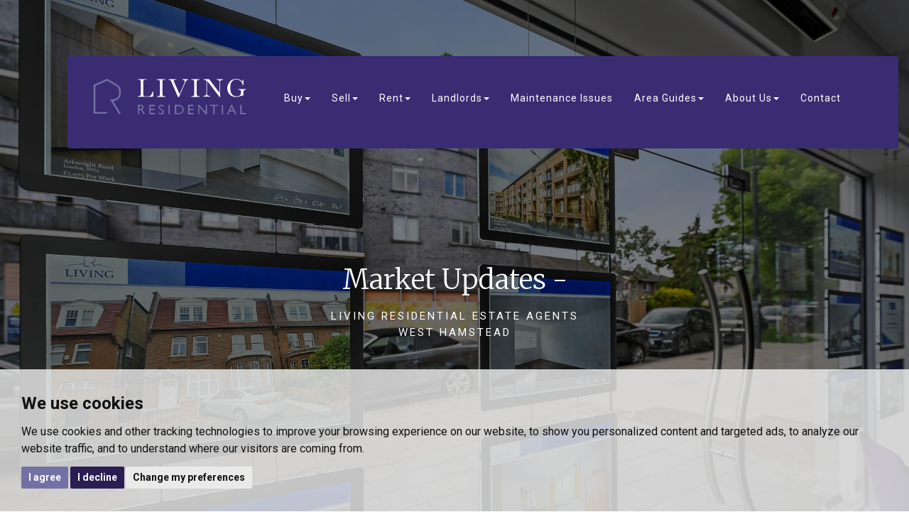

--- FILE ---
content_type: text/html; charset=UTF-8
request_url: https://www.livingresidential.com/market-updates/article.html?id=748
body_size: 8608
content:
<!doctype html>





<html lang="en-GB" prefix="og: http://ogp.me/ns# fb: http://ogp.me/ns/fb# website: http://ogp.me/ns/website#">
<head>
	<meta charset="utf-8">
  <title> | Living Residential</title>
	<meta name="viewport" content="width=device-width,initial-scale=1">
	<meta name="description" content="Blog .">
	<meta property="og:type" content="website">
	<meta property="og:locale" content="en_GB">
	<meta property="og:url" content="https://www.livingresidential.com/market-updates/article.html">
	<meta property="og:site_name" content="Living Residential">
	<meta property="og:title" content=" Living Residential | Living Residential">
	<meta property="og:description" content="Blog .">
  <meta property="og:image" content="https://www.livingresidential.com/images/open-graph-image.jpg">
	<meta property="og:image:secure_url" content="https://www.livingresidential.com/images/open-graph-image.jpg">
	<meta property="og:image:width" content="1200">
	<link rel="shortcut icon" href="/images/favicon.ico">
	<link rel="apple-touch-icon-precomposed" href="/images/apple-touch-icon.png.pagespeed.ce.is4A-mHXJp.png">
	<link rel="canonical" href="https://www.livingresidential.com/market-updates/article.html">
	<link rel="stylesheet" href="/css/styles.css.pagespeed.ce.MLERe4jiRW.css">
<link rel="preconnect" href="https://fonts.googleapis.com">
<link rel="preconnect" href="https://fonts.gstatic.com" crossorigin>
<link href="https://fonts.googleapis.com/css2?family=Merriweather:ital,wght@0,300;0,700;1,300&family=Roboto:wght@300;400;500;700&display=swap" rel="stylesheet">	
<script src="//www.freeprivacypolicy.com/public/cookie-consent/4.0.0/cookie-consent.js"></script>

<script>
  document.addEventListener('DOMContentLoaded', function () {
      cookieconsent.run({
          // Set your options
          "notice_banner_type":                       "simple", // headline, interstitial, standalone
          "consent_type":                             "express", // implied
          "palette":                                  "light", // Or dark
          "language":                                 "en",
          "page_load_consent_levels":                 [
                                                          "strictly-necessary"
                                                      ],
          "notice_banner_reject_button_hide":         false, // true
          "preferences_center_close_button_hide":     false, // true
          "website_privacy_policy_url":               "/privacy-policy-and-notice/",
          "website_name":                             "Living Residential"
      });
  });
</script>


<!-- Google tag (gtag.js) -->
<script async src="https://www.googletagmanager.com/gtag/js?id=G-BT5HDKJJRY"></script>

<!-- This script only fires when cookie consent for tracking is granted -->
<script type="text/plain" cookie-consent="tracking">
    window.dataLayer = window.dataLayer || [];
    function gtag(){ dataLayer.push(arguments); }

    gtag('js', new Date());
    gtag('config', 'G-BT5HDKJJRY');
</script>



<!-- Google Tag Manager -->
<script>(function(w,d,s,l,i){w[l]=w[l]||[];w[l].push({'gtm.start':
new Date().getTime(),event:'gtm.js'});var f=d.getElementsByTagName(s)[0],
j=d.createElement(s),dl=l!='dataLayer'?'&l='+l:'';j.async=true;j.src=
'https://www.googletagmanager.com/gtm.js?id='+i+dl;f.parentNode.insertBefore(j,f);
})(window,document,'script','dataLayer','GTM-TGDSP6C');</script>
<!-- End Google Tag Manager -->
  


<!--Facebook Pixel Code -->
<script>
!function(f,b,e,v,n,t,s)
{if(f.fbq)return;n=f.fbq=function(){n.callMethod?
n.callMethod.apply(n,arguments):n.queue.push(arguments)};
if(!f._fbq)f._fbq=n;n.push=n;n.loaded=!0;n.version='2.0';
n.queue=[];t=b.createElement(e);t.async=!0;
t.src=v;s=b.getElementsByTagName(e)[0];
s.parentNode.insertBefore(t,s)}(window, document,'script',
'https://connect.facebook.net/en_US/fbevents.js');
fbq('init', '633021327586260');
fbq('track', 'PageView');
</script>
<noscript><img height="1" alt=" " width="1" style="display:none" src="https://www.facebook.com/tr?id=633021327586260&ev=PageView&noscript=1"/></noscript>
<!-- End Facebook Pixel Code --></head>
<body>
<div class="outer-container">
			<div class="header-image" style="background-image: url('/images/header-image-opacity.jpg')">
		  <div class="container-fluid">
		  <!-- Google Tag Manager (noscript) -->
<noscript><iframe src="https://www.googletagmanager.com/ns.html?id=GTM-TGDSP6C" height="0" width="0" style="display:none;visibility:hidden"></iframe></noscript>
<!-- End Google Tag Manager (noscript) -->
	

<header>
	<nav class="navbar navbar-default">
		<div class="container-fluid">
			<div class="navbar-header">
				<button type="button" class="navbar-toggle" data-toggle="collapse" data-target="#bs-example-navbar-collapse-1">
					<span class="sr-only">Toggle navigation</span>
					<span class="text-uppercase-menu">Menu</span>
				</button>
				<a class="navbar-brand" href="/"><img src="/images/living-residential-logo.svg" alt="Living Residential's Logo | West Hampstead Estate Agents | NW6 Lettings Agents
" width="230" class="header-logo img-responsive"></a>
			</div>
			<div class="collapse navbar-collapse" id="bs-example-navbar-collapse-1">
  <ul class="nav navbar-nav">
    <!-- <li title="Home Page"><a href="/">HOME</a></li> -->

    <li class="dropdown">
      <a href="#" class="dropdown-toggle" data-toggle="dropdown" role="button" aria-haspopup="true" aria-expanded="false">Buy<span class="caret"></span></a>
      <ul class="dropdown-menu">
          <li><a href="https://www.livingresidential.com/search/?showstc=on&showsold=on&instruction_type=Sale">Properties for Sale</a></li>
          <li><a href="/buy-a-west-hampstead-property/">Guide  to Buying</a></li>
          <li><a href="/buyer-faqs/">Buyers FAQs</a></li>
       </ul>
  </li>
  <li class="dropdown">
    <a href="#" class="dropdown-toggle" data-toggle="dropdown" role="button" aria-haspopup="true" aria-expanded="false">Sell<span class="caret"></span></a>
    <ul class="dropdown-menu">
        <li><a href="/valuation-request/">Valuations</a></li>
        <li><a href="/selling/">Why Use Living Residential?</a></li>
        <li><a href="/selling-a-west-hampstead-property-guide/">Guide to Selling</a></li>
        <li><a href="/seller-faqs/">Sellers FAQs</a></li>
     </ul>
</li>
<li class="dropdown">
  <a href="#" class="dropdown-toggle" data-toggle="dropdown" role="button" aria-haspopup="true" aria-expanded="false">Rent<span class="caret"></span></a>
  <ul class="dropdown-menu">
      <li><a href="https://www.livingresidential.com/search/?showstc=on&showsold=on&instruction_type=Letting">Properties to Rent</a></li>
      <li><a href="/tenants/">Guide to Renting</a></li>
      <li><a href="/tenant-faqs/">Tenant FAQs</a></li>
   </ul>
</li>
<li class="dropdown">
  <a href="#" class="dropdown-toggle" data-toggle="dropdown" role="button" aria-haspopup="true" aria-expanded="false">Landlords<span class="caret"></span></a>
  <ul class="dropdown-menu">
    <li><a href="/valuation-request/">Valuations</a></li>
      <li><a href="/buy-to-let-guide/">Buy-to-Let Guide</a></li>
      <li><a href="/landlord-faqs/">Landlord FAQs</a></li>
   </ul>
</li>
 <li title="maintenance"><a href="https://livingresidential.tenantapplication.co.uk/report-maintenance-issue/" target="_blank">Maintenance Issues</a></li>
<li class="dropdown">
  <a href="#" class="dropdown-toggle" data-toggle="dropdown" role="button" aria-haspopup="true" aria-expanded="false">Area Guides<span class="caret"></span></a>
  <ul class="dropdown-menu">
    <li><a href="/estate-agents-west-hampstead/">West Hampstead</a></li>
      <li><a href="/estate-agents-golders-green/">Golders Green</a></li>
      <li><a href="/estate-agents-temple-fortune/">Temple Fortune</a></li>
      <li><a href="/estate-agents-hendon/">Hendon</a></li>
      <li><a href="/estate-agents-kilburn/">Kilburn</a></li>
      <li><a href="/estate-agents-cricklewood/">Circklewood</a></li>
      <li><a href="/estate-agents-nw2/">NW2</a></li>
      <li><a href="/estate-agents-nw6/">NW6</a></li>
      <li><a href="/estate-agents-nw11/">NW11</a></li>

   </ul>
</li>
    <li class="dropdown">
            <a href="#" class="dropdown-toggle" data-toggle="dropdown" role="button" aria-haspopup="true" aria-expanded="false">About Us<span class="caret"></span></a>
            <ul class="dropdown-menu">
                <li><a href="/about-estate-agents-west-hampstead/">About Us</a></li>
                <li><a href="/meet-the-team/">MEET THE TEAM</a></li>
                <li><a href="/blog/">Blog</a></li>
                <li><a href="/market-updates/">Market Updates</a></li>
             </ul>
        </li>

        <li title="contact us"><a href="/contact-us/">Contact</a></li>


   <!-- <li title="Sales"><a href="/search/?showstc=on&showsold=on&instruction_type=Sale">SALES</a></li>
    <li title="Lettings"><a href="/search/?showstc=on&showsold=on&instruction_type=Letting" rel="nofollow">LETTINGS</a></li>
    <li class="dropdown">
            <a href="#" class="dropdown-toggle" data-toggle="dropdown" role="button" aria-haspopup="true" aria-expanded="false">OUR SERVICES<span class="caret"></span></a>
            <ul class="dropdown-menu">
                <li><a href="/selling/">SELLING</a></li>
                <li><a href="/seller-faqs/">SELLER FAQs</a></li>
                <li><a href="/landlords/">LANDLORDS</a></li>
                <li><a href="/landlord-faqs/">LANDLORD FAQs</a></li>
                <li><a href="/tenants/">TENANTS</a></li>
                <li><a href="/tenant-faqs/">TENANT FAQs</a></li>
                <li><a href="/estate-agents-nw6/">BUYING</a></li>
                <li><a href="/buyer-faqs/">BUYER FAQs</a></li>
                <li><a href="/market-updates/">MARKET UPDATES</a></li>
                <li><a href="/valuation-request/">VALUATION REQUEST</a></li>
             </ul>
        </li>
    <li class="dropdown">
                <a href="#" class="dropdown-toggle" data-toggle="dropdown" role="button" aria-haspopup="true" aria-expanded="false">AREA GUIDES<span class="caret"></span></a>
                <ul class="dropdown-menu">
                    <li><a href="/estate-agents-west-hampstead/">WEST HAMPSTEAD</a></li>
                    <li><a href="/estate-agents-golders-green/">GOLDERS GREEN</a></li>
                    <li><a href="/estate-agents-temple-fortune/">TEMPLE FORTUNE</a></li>
                    <li><a href="/estate-agents-hendon/">HENDON</a></li>
                    <li><a href="/estate-agents-kilburn/">KILBURN</a></li>
                    <li><a href="/estate-agents-cricklewood/">CRICKLEWOOD</a></li>
                 </ul>
            </li>
    <li title="Blog"><a href="/blog/">BLOG</a></li>
    <li title="Yield Calculator"><a href="/rental-yield-calculator/">YIELD CALCULATOR</a></li>
  </ul>-->
</div>
<a href="/valuation-request/" class="header-valuation"><span class="header-full-valuation-text">BOOK A<span class="header-valuation-text">VALUATION</span></span></a>		</div>
	</nav>
</header>		   <div class="row">
		     <div class="col-md-12 text-center header-content">
					 <h1>Market Updates - </h1>
					<p>LIVING RESIDENTIAL ESTATE AGENTS<span class="header-text-break">WEST HAMSTEAD</span></p>

		    </div>
		  </div>
		 </div>
		</div>



    <div class="container-fluid no-padding">
     <div class="row">
	    <div class="col-md-12 no-padding">
		    <div class="main-panel">
						<div class="col-sm-12 col-md-8 col-md-offset-2 main-content-blog-panel">
							<h2></h2>
                <p><em>Posted on: </em></p>

                <!---->

                
					</div>
					

<div class="row">
    <div class="col-sm-12 col-md-12 text-center">
        <h3>Recent News</h3>
    </div>
</div>
<div class="row recent-blog-padding">
        <div class="col-sm-12 col-md-4">
                <a href="/market-updates/article.html?id=1571153596">
            <img src="https://static.propertylogic.net/blog/1454924560/passengers_commuting_at_busy_liverpool_street_station_london.jpg" class="img-responsive" alt="Buying a commuter property">
        </a>
                <div class="text-container">
            <h2>Buying a commuter property</h2>
            <p></p>
            <a href="/market-updates/article.html?id=1571153596" class="btn btn-primary">Read More</a>
        </div>
    </div>
        <div class="col-sm-12 col-md-4">
                <a href="/market-updates/article.html?id=1768492149">
            <img src="https://static.propertylogic.net/blog/1454924560/traditional_kitchen_in_beautiful_new_luxury_home_with_hardwood_floors_wood_beams_and_large_island.jpg" class="img-responsive" alt="2026 interior design trends ">
        </a>
                <div class="text-container">
            <h2>2026 interior design trends </h2>
            <p></p>
            <a href="/market-updates/article.html?id=1768492149" class="btn btn-primary">Read More</a>
        </div>
    </div>
        <div class="col-sm-12 col-md-4">
                <a href="/market-updates/article.html?id=1768408111">
            <img src="https://static.propertylogic.net/blog/1454924560/black_mountain_road_view_in_wales.jpg" class="img-responsive" alt="Top tips to relocate in 2026">
        </a>
                <div class="text-container">
            <h2>Top tips to relocate in 2026</h2>
            <p></p>
            <a href="/market-updates/article.html?id=1768408111" class="btn btn-primary">Read More</a>
        </div>
    </div>
    </div>		    </div>
	    </div>
    </div>
   </div>


 <div class="container-fluid no-padding">
	<div class="row all-agents-panel">
			 <div class="container all-agents-container">
				<div class="col-sm-12 col-md-2">
					  					  					  					  					  					  					  					  					  
					  					  					  					  					  					  					  					  					  					  					  					  					  					  					  					  					  					  					  					  					  					  					  					  					  					  					  					  					  					  					  					  					  					  					  					  					  					  					  					  					  					  					  					  					  					  					  					  					  					  					  					  					  					  					  					  					  					  					  					  					  					  					  					  					  					  					  					  					  					  					  					  					  					  					  					  					  					  					  					  					  					  					  					  					  					  					  					  					  					  					  					  					  					  					  					  					  					  					  					  					  					  					  					  
					  <a href="https://www.allagents.co.uk/livingresidential.com/"><img src="https://allagents.co.uk/images/agent-reviews-trans-grey-text.png" alt="Estate Agent and Letting Agent Reviews" width="170" class="all-agents-logo img-responsive"/></a><br>
            <span class="allagent-totals">5 / 5</span><br>
           <span class="allagent-reviewcount">50 reviews</span><br>
				   <span>100% recommended</span>
				</div>
				<div class="col-sm-12 col-md-7">
             <div id="carousel-reviews" class="carousel slide" data-interval="false" data-ride="carousel" aria-roledescription="carousel">
													 <!-- Indicators -->
													 <ol class="carousel-indicators">
															 															  <li data-target="#carousel-reviews" data-slide-to="0" class="active"> </li>  															  <li data-target="#carousel-reviews" data-slide-to="1"> </li>  															  <li data-target="#carousel-reviews" data-slide-to="2"> </li>  															  <li data-target="#carousel-reviews" data-slide-to="3"> </li>  															  <li data-target="#carousel-reviews" data-slide-to="4"> </li>  															  <li data-target="#carousel-reviews" data-slide-to="5"> </li>  															  <li data-target="#carousel-reviews" data-slide-to="6"> </li>  															  															  															  															  															  															  															  															  															  															  															  															  															  															  															  															  															  															  															  															  															  															  															  															  															  															  															  															  															  															  															  															  															  															  															  															  															  															  															  															  															  															  															   </ol>
																	 <!-- Wrapper for slides
																	 -->
																	 <div class="carousel-inner">
																			 																			 																			 <div class="item active" style="width: 100%; height:400px" role="group" aria-roledescription="slide" aria-label="1 of 49">
																					 <div class="carousel-caption" style="bottom:0;">
																							 <p class="all-agents-review-text">"I walked into the agency one day, as I was looking  a flat and Jason was there on this day! He was super friendly and kind, and we immediately got along really well. He quickly understood what I was looking  and found me the perfect place!

The movein process went smoothly and the agency was responsive the whole way through. I was also in touch with Marc  the paperwork afterwards and he was very helpful and always quick to reply.

Big thank you to both of you! I can only recommend this agency who made the whole experience easy and enjoyable 🙌"</p>
																							 <!--<h2>Rated 5 out of 5</h2>-->
																							 <span class="all-agent-stars">
																									 																									 &#9733; &#9733; &#9733; &#9733; &#9733;
																									 																							 </span>
																							 <p><strong>Margaux Bourbouze</strong></p>
																					 </div>
																	 </div>
																	      																	      																			 																			 <div class="item " style="width: 100%; height:400px" role="group" aria-roledescription="slide" aria-label="2 of 49">
																					 <div class="carousel-caption" style="bottom:0;">
																							 <p class="all-agents-review-text">"Highly recommend Marc from Living Residential - he was super friendly and professional, offering guidance and advice throughout the process of purchasing our property. All communications with him were positive and he made the whole process as stressfree as possible. Dealing with Marc was genuinely a real pleasure and it was lovely to have met him. We are very grateful to him  helping us find our dream home!"</p>
																							 <!--<h2>Rated 5 out of 5</h2>-->
																							 <span class="all-agent-stars">
																									 																									 &#9733; &#9733; &#9733; &#9733; &#9733;
																									 																							 </span>
																							 <p><strong>Fiona Doyle</strong></p>
																					 </div>
																	 </div>
																	      																	      																			 																			 <div class="item " style="width: 100%; height:400px" role="group" aria-roledescription="slide" aria-label="3 of 49">
																					 <div class="carousel-caption" style="bottom:0;">
																							 <p class="all-agents-review-text">"I’m so glad I decided to use Living Residential  my recent house move. They found me the perfect place and made the entire rental and moving process such a breeze. Everything was done quickly, seamlessly and stressfree. I’d highly recommend using them."</p>
																							 <!--<h2>Rated 5 out of 5</h2>-->
																							 <span class="all-agent-stars">
																									 																									 &#9733; &#9733; &#9733; &#9733; &#9733;
																									 																							 </span>
																							 <p><strong>Jess</strong></p>
																					 </div>
																	 </div>
																	      																	      																			 																			 <div class="item " style="width: 100%; height:400px" role="group" aria-roledescription="slide" aria-label="4 of 49">
																					 <div class="carousel-caption" style="bottom:0;">
																							 <p class="all-agents-review-text">"Jason and Marc and whole team at Living residential have been amazing. We used them to rent out a small development and subsequently sell each house individually and they did both jobs perfectly. I cannot recommend them enough"</p>
																							 <!--<h2>Rated 5 out of 5</h2>-->
																							 <span class="all-agent-stars">
																									 																									 &#9733; &#9733; &#9733; &#9733; &#9733;
																									 																							 </span>
																							 <p><strong>Piers Beckwith</strong></p>
																					 </div>
																	 </div>
																	      																	      																			 																			 <div class="item " style="width: 100%; height:400px" role="group" aria-roledescription="slide" aria-label="5 of 49">
																					 <div class="carousel-caption" style="bottom:0;">
																							 <p class="all-agents-review-text">"Jason and Marc were extremely helpful throughout the entire process — from the initial viewing to getting settled in. Their approach is diligent, direct, and efficient, avoiding unnecessary delays and exhausting procedures. The intuitive, webbased platform streamlined the entire onboarding journey, making everything fast and hasslefree. 
Thank you both!"</p>
																							 <!--<h2>Rated 5 out of 5</h2>-->
																							 <span class="all-agent-stars">
																									 																									 &#9733; &#9733; &#9733; &#9733; &#9733;
																									 																							 </span>
																							 <p><strong>Reuven Kovner</strong></p>
																					 </div>
																	 </div>
																	      																	      																			 																			 <div class="item " style="width: 100%; height:400px" role="group" aria-roledescription="slide" aria-label="6 of 49">
																					 <div class="carousel-caption" style="bottom:0;">
																							 <p class="all-agents-review-text">"Excellent experience with Jason managing the transfer of the property from a different management company, doing renovations, and finding  tenants."</p>
																							 <!--<h2>Rated 5 out of 5</h2>-->
																							 <span class="all-agent-stars">
																									 																									 &#9733; &#9733; &#9733; &#9733; &#9733;
																									 																							 </span>
																							 <p><strong>Alex Sinclair</strong></p>
																					 </div>
																	 </div>
																	      																	      																			 																			 <div class="item " style="width: 100%; height:400px" role="group" aria-roledescription="slide" aria-label="7 of 49">
																					 <div class="carousel-caption" style="bottom:0;">
																							 <p class="all-agents-review-text">"Wonderful team, made the whole moving experience seamless and pleasant."</p>
																							 <!--<h2>Rated 5 out of 5</h2>-->
																							 <span class="all-agent-stars">
																									 																									 &#9733; &#9733; &#9733; &#9733; &#9733;
																									 																							 </span>
																							 <p><strong>Guy Avidor</strong></p>
																					 </div>
																	 </div>
																	      																	      																			 																	      																			 																	      																			 																	      																			 																	      																			 																	      																			 																	      																			 																	      																			 																	      																			 																	      																			 																	      																			 																	      																			 																	      																			 																	      																			 																	      																			 																	      																			 																	      																			 																	      																			 																	      																			 																	      																			 																	      																			 																	      																			 																	      																			 																	      																			 																	      																			 																	      																			 																	      																			 																	      																			 																	      																			 																	      																			 																	      																			 																	      																			 																	      																			 																	      																			 																	      																			 																	      																			 																	      																			 																	      																			 																	      																			 																	      																			 																	      																			 																	      																			 																	      																			 																	      				                        </div>
			           </div>
		          </div>
				<div class="col-md-3">
					<a href="https://www.allagents.co.uk/livingresidential.com" target="_blank" class="btn btn-purple all-agent-reviews-button">READ ALL REVIEWS</a>
				</div>

			</div>
	</div>
</div> <div class="container-fluid blog-home no-padding">
    <div class="row blog-panel">
        
        <div class="col-xs-12 col-md-12 no-padding">
            <div class="testimonial-fade">
                                 <div class="col-xs-12 col-sm-3 col-md-4">
                    <img src="/resize/cms_entries_155/0/521.pagespeed.ce.AS0LnbIrIn.jpg" class="img-responsive pull-left mobile-blog-image" alt=""/>
                </div>
                                <div class="blog-fade">
                    <div class="col-xs-12 col-sm-9 col-md-8 no-padding">
                        <div class="blog-text">
                            <span class="blog-post-text">BLOG POST:
                                Oct 17, 2025</span>
                            <p class="blog">
                                 Schools are often at the top of the checklist for families choosing a new area, and West Hampstead is no exception. The...<a href="/blog/west-hampstead/the-ultimate-guide-to-schools-in-west-hampstead.html">read more</a>
                            </p>
                        </div>
                    </div>
                                    </div>
            </div>
        </div>
    </div>
</div> <footer class="footer">
    <div class="container footer-content">
        <div class="row">
            <div class="col-xs-12">
                <h3 class="footer-header">Popular Searches</h3>
                <p class="footer-text">
                    <ul class="popular-searches">
                        <li><a href="/properties-for-sale-in-west-hampstead/">Properties for Sale in West Hampstead</a></li>
                        <li><a href="/properties-for-rent-in-west-hampstead/">Properties for Rent in West Hampstead</a></li>
                        <li><a href="/properties-for-sale-in-golders-green/">Properties for Sale in Golders Green</a></li>
                        <li><a href="/properties-for-rent-in-golders-green/">Properties for Rent in Golders Green</a></li>
                        <li><a href="/properties-for-sale-in-temple-fortune/">Properties for Sale in Temple Fortune</a></li>
                        <li><a href="/properties-for-rent-in-temple-fortune/">Properties for Rent in Temple Fortune</a></li>
                        <li><a href="/properties-for-sale-in-hendon/">Properties for Sale in Hendon</a></li>
                        <li><a href="/properties-for-rent-in-hendon/">Properties for Rent in Hendon</a></li>
                        <li><a href="/properties-for-sale-in-kilburn/">Properties for Sale in Kilburn</a></li>
                        <li><a href="/properties-for-rent-in-kilburn/">Properties for Rent in Kilburn</a></li>
                        <li><a href="/properties-for-sale-in-cricklewood/">Properties for Sale in Cricklewood</a></li>
                        <li><a href="/properties-for-rent-in-cricklewood/">Properties for Rent in Cricklewood</a></li>
                </ul>
                </p>
            </div>
        </div>
        <div class="row">
            <div class="col-xs-12 col-sm-4 col-md-3">
                <h3 class="footer-header">Contact Office</h3>
                <p class="footer-text">
                    118 Fortune Green Road<br/>
                    West Hampstead, London<br/>
                    NW6 1DH<br/>
                    United Kingdom
                </p>
                <p class="footer-text">
                    Tel: <a href="tel:02074356066">020 7435 6066</a><br/>
                    Email:
                    <a href="mailto:enquiries@livingresidential.com">enquiries@livingresidential.com</a>
                </p>
                <p class="footer-text">
                    Associated Park Lane Office, Mayfair<br/>
                    Tel: <a href="tel:02074098396">020 7409 8396</a>
                </p>
            </div>
            <div class="col-xs-12 col-sm-4 col-md-3">
                <h3 class="footer-header">Location Pages</h3>
                <p class="footer-text">
                    <a href="/estate-agents-west-hampstead/">West Hampstead Estate Agents</a><br/>
                    <a href="/estate-agents-golders-green/">Golders Green Estate Agents</a><br/>
                    <a href="/estate-agents-temple-fortune/">Temple Fortune Estate Agents</a><br/>
                    <a href="/estate-agents-hendon/">Hendon Estate Agents</a><br/>
                    <a href="/estate-agents-kilburn/">Kilburn Estate Agents</a><br/>
                    <a href="/estate-agents-cricklewood/">Cricklewood Estate Agents</a>
                </p>
            </div>
            <div class="col-xs-12 col-sm-4 col-md-3">
                <h3 class="footer-header">Quick Links</h3>
                <ul class="no-bullets">
                    <li><a href="/">Home</a></li>
                    <li>
                        <a href="/about-estate-agents-west-hampstead/">About us</a>
                    </li>
                    <li>
                        <a href="/valuation-request/">Property Valuation</a>
                    </li>
                    <li>
                        <a href="#property-search" data-toggle="modal" data-target=".search-modal">Property Search</a>
                    </li>
                    <li>
                        <a href="/search/?showstc=on&showsold=on&instruction_type=Sale">Sales</a>
                    </li>
                    <li>
                        <a href="/search/?showstc=on&showsold=on&instruction_type=Letting">Lettings</a>
                    </li>
                    <li><a href="/market-updates/">Market Updates</a></li>
                    <li>
                        <a href="/west-hampstead-sales/">West Hampstead Sales</a>
                    </li>
                    <li><a href="/contact-us/">Contact</a></li>
                </ul>
            </div>
            <div class="col-xs-12 col-sm-12 col-md-3">
                <h3 class="footer-header">Follow Us</h3>
                <a href="https://www.facebook.com/Livingres" target="_blank"><img src="/images/facebook.svg" alt="Link to Living Residential Facebook page" width="30" class="footer-social"/></a>
                <a href="https://twitter.com/livingresident/" target="_blank"><img src="/images/twitter.svg" alt="Link to Living Residential Twitter page" width="30" class="footer-socials"/></a>
                <a href="https://www.instagram.com/livingresidential/?hl=en" target="_blank"><img src="/images/instagram.svg" alt="Link to Living Residential Instagram account" width="30" class="footer-socials"/></a>
            </div>
        </div>
        <div class="row footer-logo-row">
            <div class="col-sm-12 col-md-12">
                <p class="text-center">
                    <img src="/images/guild-2017-logo-white.png.pagespeed.ce.VR65OL_PZU.png" alt="Living Residential are the only Guild agency in the area" width="84" class="footer-logos"/>
                    <img src="/images/TPO-TSI.jpg.pagespeed.ce.q7_Lk2-27a.jpg" width="123" class="footer-logos" alt="Living Residential are part of the property ombudsman scheme"/>
                    <img src="/images/safeagent-white.png.pagespeed.ce.qciZGBp-v5.png" width="145" class="footer-logos" alt="Living Residential are Safeagent accredited"/>
                    <img src="/images/Zoopla_logo_white.svg" width="95" class="footer-logos" alt="Find our West Hampstead properties on Zoopla"/>
                    <img src="/images/rightmove-wht.svg" width="117" class="footer-logos" alt="Find our West Hampstead properties on Rightmove"/>
                    <img src="/images/onthemarket-wht.svg" width="140" class="footer-logos" alt="Find our West Hampstead properties on On The Market"/>
                </p>
            </div>
        </div>
        <div class="row footer-copyright-row">
            <div class="col-sm-12 col-md-12">
                <p class="text-center">
                    &copy; 2026 Living Residential
                    |
                    <a href="/terms-of-use/" title="Terms of Use" rel="nofollow">Terms of Use</a>
                    |
                    <a href="/privacy-policy-and-notice/" title="Privacy Policy" rel="nofollow">Privacy Policy &amp; Notice</a>
                    |
                    <a href="#" id="open_preferences_center">Cookie Preferences</a>
                    | <a href="/xml/cache/modules/cmp/certificate.pdf?v=2251247220">CMP Certificate</a> |
                    <a href="https://safeagents.co.uk/for-agents/legislation/">Membership Rules</a> |
                    <a href="Complaints-policy.pdf" target="_blank">Complaints Procedure</a>
                    |
                    <a href="#" id="open_preferences_center">Cookie Preferences</a>
                    |
                    <a href="https://bit.ly/thepropertyjungle" rel="nofollow noopener noreferrer" target="_blank">Built by The Property Jungle</a>
                </p>
            </div>
        </div>
    </div>
</footer> <a href="#" id="back-to-top">&uarr;</a> <script src="https://ajax.googleapis.com/ajax/libs/jquery/3.4.1/jquery.min.js"></script>
<script src="/xml/js/tpj.js.pagespeed.ce.LaajylQlSN.js"></script>
<script src="/xml/js/jquery/jquery.utils.js.pagespeed.ce.lTKIBA_7Zp.js"></script>
<script src="/xml/js/jquery/jquery.livequery.js.pagespeed.ce.NyPN0CNmhH.js"></script>
<script src="/xml/js/plugin.js.pagespeed.ce.T3uOBskG9t.js"></script>
<script src="/xml/js/jquery/site.js.pagespeed.ce.W0B3eHtzDY.js"></script>
<script src="/js/site.js.pagespeed.ce.RmDi8epkeA.js"></script>
<script src="https://www.google.com/recaptcha/api.js?render=6Lcn650cAAAAAJ1VfYd7MNcdZbD8hebFmSGLbi9g&onload=recaptchaOnload"></script><script>
grecaptcha.ready(function() {    grecaptcha.execute('6Lcn650cAAAAAJ1VfYd7MNcdZbD8hebFmSGLbi9g', {action: 'pageload'});});
</script></div>
</body>
</html>

--- FILE ---
content_type: text/html; charset=utf-8
request_url: https://www.google.com/recaptcha/api2/anchor?ar=1&k=6Lcn650cAAAAAJ1VfYd7MNcdZbD8hebFmSGLbi9g&co=aHR0cHM6Ly93d3cubGl2aW5ncmVzaWRlbnRpYWwuY29tOjQ0Mw..&hl=en&v=PoyoqOPhxBO7pBk68S4YbpHZ&size=invisible&anchor-ms=20000&execute-ms=30000&cb=oa1f6cn0xx0s
body_size: 49796
content:
<!DOCTYPE HTML><html dir="ltr" lang="en"><head><meta http-equiv="Content-Type" content="text/html; charset=UTF-8">
<meta http-equiv="X-UA-Compatible" content="IE=edge">
<title>reCAPTCHA</title>
<style type="text/css">
/* cyrillic-ext */
@font-face {
  font-family: 'Roboto';
  font-style: normal;
  font-weight: 400;
  font-stretch: 100%;
  src: url(//fonts.gstatic.com/s/roboto/v48/KFO7CnqEu92Fr1ME7kSn66aGLdTylUAMa3GUBHMdazTgWw.woff2) format('woff2');
  unicode-range: U+0460-052F, U+1C80-1C8A, U+20B4, U+2DE0-2DFF, U+A640-A69F, U+FE2E-FE2F;
}
/* cyrillic */
@font-face {
  font-family: 'Roboto';
  font-style: normal;
  font-weight: 400;
  font-stretch: 100%;
  src: url(//fonts.gstatic.com/s/roboto/v48/KFO7CnqEu92Fr1ME7kSn66aGLdTylUAMa3iUBHMdazTgWw.woff2) format('woff2');
  unicode-range: U+0301, U+0400-045F, U+0490-0491, U+04B0-04B1, U+2116;
}
/* greek-ext */
@font-face {
  font-family: 'Roboto';
  font-style: normal;
  font-weight: 400;
  font-stretch: 100%;
  src: url(//fonts.gstatic.com/s/roboto/v48/KFO7CnqEu92Fr1ME7kSn66aGLdTylUAMa3CUBHMdazTgWw.woff2) format('woff2');
  unicode-range: U+1F00-1FFF;
}
/* greek */
@font-face {
  font-family: 'Roboto';
  font-style: normal;
  font-weight: 400;
  font-stretch: 100%;
  src: url(//fonts.gstatic.com/s/roboto/v48/KFO7CnqEu92Fr1ME7kSn66aGLdTylUAMa3-UBHMdazTgWw.woff2) format('woff2');
  unicode-range: U+0370-0377, U+037A-037F, U+0384-038A, U+038C, U+038E-03A1, U+03A3-03FF;
}
/* math */
@font-face {
  font-family: 'Roboto';
  font-style: normal;
  font-weight: 400;
  font-stretch: 100%;
  src: url(//fonts.gstatic.com/s/roboto/v48/KFO7CnqEu92Fr1ME7kSn66aGLdTylUAMawCUBHMdazTgWw.woff2) format('woff2');
  unicode-range: U+0302-0303, U+0305, U+0307-0308, U+0310, U+0312, U+0315, U+031A, U+0326-0327, U+032C, U+032F-0330, U+0332-0333, U+0338, U+033A, U+0346, U+034D, U+0391-03A1, U+03A3-03A9, U+03B1-03C9, U+03D1, U+03D5-03D6, U+03F0-03F1, U+03F4-03F5, U+2016-2017, U+2034-2038, U+203C, U+2040, U+2043, U+2047, U+2050, U+2057, U+205F, U+2070-2071, U+2074-208E, U+2090-209C, U+20D0-20DC, U+20E1, U+20E5-20EF, U+2100-2112, U+2114-2115, U+2117-2121, U+2123-214F, U+2190, U+2192, U+2194-21AE, U+21B0-21E5, U+21F1-21F2, U+21F4-2211, U+2213-2214, U+2216-22FF, U+2308-230B, U+2310, U+2319, U+231C-2321, U+2336-237A, U+237C, U+2395, U+239B-23B7, U+23D0, U+23DC-23E1, U+2474-2475, U+25AF, U+25B3, U+25B7, U+25BD, U+25C1, U+25CA, U+25CC, U+25FB, U+266D-266F, U+27C0-27FF, U+2900-2AFF, U+2B0E-2B11, U+2B30-2B4C, U+2BFE, U+3030, U+FF5B, U+FF5D, U+1D400-1D7FF, U+1EE00-1EEFF;
}
/* symbols */
@font-face {
  font-family: 'Roboto';
  font-style: normal;
  font-weight: 400;
  font-stretch: 100%;
  src: url(//fonts.gstatic.com/s/roboto/v48/KFO7CnqEu92Fr1ME7kSn66aGLdTylUAMaxKUBHMdazTgWw.woff2) format('woff2');
  unicode-range: U+0001-000C, U+000E-001F, U+007F-009F, U+20DD-20E0, U+20E2-20E4, U+2150-218F, U+2190, U+2192, U+2194-2199, U+21AF, U+21E6-21F0, U+21F3, U+2218-2219, U+2299, U+22C4-22C6, U+2300-243F, U+2440-244A, U+2460-24FF, U+25A0-27BF, U+2800-28FF, U+2921-2922, U+2981, U+29BF, U+29EB, U+2B00-2BFF, U+4DC0-4DFF, U+FFF9-FFFB, U+10140-1018E, U+10190-1019C, U+101A0, U+101D0-101FD, U+102E0-102FB, U+10E60-10E7E, U+1D2C0-1D2D3, U+1D2E0-1D37F, U+1F000-1F0FF, U+1F100-1F1AD, U+1F1E6-1F1FF, U+1F30D-1F30F, U+1F315, U+1F31C, U+1F31E, U+1F320-1F32C, U+1F336, U+1F378, U+1F37D, U+1F382, U+1F393-1F39F, U+1F3A7-1F3A8, U+1F3AC-1F3AF, U+1F3C2, U+1F3C4-1F3C6, U+1F3CA-1F3CE, U+1F3D4-1F3E0, U+1F3ED, U+1F3F1-1F3F3, U+1F3F5-1F3F7, U+1F408, U+1F415, U+1F41F, U+1F426, U+1F43F, U+1F441-1F442, U+1F444, U+1F446-1F449, U+1F44C-1F44E, U+1F453, U+1F46A, U+1F47D, U+1F4A3, U+1F4B0, U+1F4B3, U+1F4B9, U+1F4BB, U+1F4BF, U+1F4C8-1F4CB, U+1F4D6, U+1F4DA, U+1F4DF, U+1F4E3-1F4E6, U+1F4EA-1F4ED, U+1F4F7, U+1F4F9-1F4FB, U+1F4FD-1F4FE, U+1F503, U+1F507-1F50B, U+1F50D, U+1F512-1F513, U+1F53E-1F54A, U+1F54F-1F5FA, U+1F610, U+1F650-1F67F, U+1F687, U+1F68D, U+1F691, U+1F694, U+1F698, U+1F6AD, U+1F6B2, U+1F6B9-1F6BA, U+1F6BC, U+1F6C6-1F6CF, U+1F6D3-1F6D7, U+1F6E0-1F6EA, U+1F6F0-1F6F3, U+1F6F7-1F6FC, U+1F700-1F7FF, U+1F800-1F80B, U+1F810-1F847, U+1F850-1F859, U+1F860-1F887, U+1F890-1F8AD, U+1F8B0-1F8BB, U+1F8C0-1F8C1, U+1F900-1F90B, U+1F93B, U+1F946, U+1F984, U+1F996, U+1F9E9, U+1FA00-1FA6F, U+1FA70-1FA7C, U+1FA80-1FA89, U+1FA8F-1FAC6, U+1FACE-1FADC, U+1FADF-1FAE9, U+1FAF0-1FAF8, U+1FB00-1FBFF;
}
/* vietnamese */
@font-face {
  font-family: 'Roboto';
  font-style: normal;
  font-weight: 400;
  font-stretch: 100%;
  src: url(//fonts.gstatic.com/s/roboto/v48/KFO7CnqEu92Fr1ME7kSn66aGLdTylUAMa3OUBHMdazTgWw.woff2) format('woff2');
  unicode-range: U+0102-0103, U+0110-0111, U+0128-0129, U+0168-0169, U+01A0-01A1, U+01AF-01B0, U+0300-0301, U+0303-0304, U+0308-0309, U+0323, U+0329, U+1EA0-1EF9, U+20AB;
}
/* latin-ext */
@font-face {
  font-family: 'Roboto';
  font-style: normal;
  font-weight: 400;
  font-stretch: 100%;
  src: url(//fonts.gstatic.com/s/roboto/v48/KFO7CnqEu92Fr1ME7kSn66aGLdTylUAMa3KUBHMdazTgWw.woff2) format('woff2');
  unicode-range: U+0100-02BA, U+02BD-02C5, U+02C7-02CC, U+02CE-02D7, U+02DD-02FF, U+0304, U+0308, U+0329, U+1D00-1DBF, U+1E00-1E9F, U+1EF2-1EFF, U+2020, U+20A0-20AB, U+20AD-20C0, U+2113, U+2C60-2C7F, U+A720-A7FF;
}
/* latin */
@font-face {
  font-family: 'Roboto';
  font-style: normal;
  font-weight: 400;
  font-stretch: 100%;
  src: url(//fonts.gstatic.com/s/roboto/v48/KFO7CnqEu92Fr1ME7kSn66aGLdTylUAMa3yUBHMdazQ.woff2) format('woff2');
  unicode-range: U+0000-00FF, U+0131, U+0152-0153, U+02BB-02BC, U+02C6, U+02DA, U+02DC, U+0304, U+0308, U+0329, U+2000-206F, U+20AC, U+2122, U+2191, U+2193, U+2212, U+2215, U+FEFF, U+FFFD;
}
/* cyrillic-ext */
@font-face {
  font-family: 'Roboto';
  font-style: normal;
  font-weight: 500;
  font-stretch: 100%;
  src: url(//fonts.gstatic.com/s/roboto/v48/KFO7CnqEu92Fr1ME7kSn66aGLdTylUAMa3GUBHMdazTgWw.woff2) format('woff2');
  unicode-range: U+0460-052F, U+1C80-1C8A, U+20B4, U+2DE0-2DFF, U+A640-A69F, U+FE2E-FE2F;
}
/* cyrillic */
@font-face {
  font-family: 'Roboto';
  font-style: normal;
  font-weight: 500;
  font-stretch: 100%;
  src: url(//fonts.gstatic.com/s/roboto/v48/KFO7CnqEu92Fr1ME7kSn66aGLdTylUAMa3iUBHMdazTgWw.woff2) format('woff2');
  unicode-range: U+0301, U+0400-045F, U+0490-0491, U+04B0-04B1, U+2116;
}
/* greek-ext */
@font-face {
  font-family: 'Roboto';
  font-style: normal;
  font-weight: 500;
  font-stretch: 100%;
  src: url(//fonts.gstatic.com/s/roboto/v48/KFO7CnqEu92Fr1ME7kSn66aGLdTylUAMa3CUBHMdazTgWw.woff2) format('woff2');
  unicode-range: U+1F00-1FFF;
}
/* greek */
@font-face {
  font-family: 'Roboto';
  font-style: normal;
  font-weight: 500;
  font-stretch: 100%;
  src: url(//fonts.gstatic.com/s/roboto/v48/KFO7CnqEu92Fr1ME7kSn66aGLdTylUAMa3-UBHMdazTgWw.woff2) format('woff2');
  unicode-range: U+0370-0377, U+037A-037F, U+0384-038A, U+038C, U+038E-03A1, U+03A3-03FF;
}
/* math */
@font-face {
  font-family: 'Roboto';
  font-style: normal;
  font-weight: 500;
  font-stretch: 100%;
  src: url(//fonts.gstatic.com/s/roboto/v48/KFO7CnqEu92Fr1ME7kSn66aGLdTylUAMawCUBHMdazTgWw.woff2) format('woff2');
  unicode-range: U+0302-0303, U+0305, U+0307-0308, U+0310, U+0312, U+0315, U+031A, U+0326-0327, U+032C, U+032F-0330, U+0332-0333, U+0338, U+033A, U+0346, U+034D, U+0391-03A1, U+03A3-03A9, U+03B1-03C9, U+03D1, U+03D5-03D6, U+03F0-03F1, U+03F4-03F5, U+2016-2017, U+2034-2038, U+203C, U+2040, U+2043, U+2047, U+2050, U+2057, U+205F, U+2070-2071, U+2074-208E, U+2090-209C, U+20D0-20DC, U+20E1, U+20E5-20EF, U+2100-2112, U+2114-2115, U+2117-2121, U+2123-214F, U+2190, U+2192, U+2194-21AE, U+21B0-21E5, U+21F1-21F2, U+21F4-2211, U+2213-2214, U+2216-22FF, U+2308-230B, U+2310, U+2319, U+231C-2321, U+2336-237A, U+237C, U+2395, U+239B-23B7, U+23D0, U+23DC-23E1, U+2474-2475, U+25AF, U+25B3, U+25B7, U+25BD, U+25C1, U+25CA, U+25CC, U+25FB, U+266D-266F, U+27C0-27FF, U+2900-2AFF, U+2B0E-2B11, U+2B30-2B4C, U+2BFE, U+3030, U+FF5B, U+FF5D, U+1D400-1D7FF, U+1EE00-1EEFF;
}
/* symbols */
@font-face {
  font-family: 'Roboto';
  font-style: normal;
  font-weight: 500;
  font-stretch: 100%;
  src: url(//fonts.gstatic.com/s/roboto/v48/KFO7CnqEu92Fr1ME7kSn66aGLdTylUAMaxKUBHMdazTgWw.woff2) format('woff2');
  unicode-range: U+0001-000C, U+000E-001F, U+007F-009F, U+20DD-20E0, U+20E2-20E4, U+2150-218F, U+2190, U+2192, U+2194-2199, U+21AF, U+21E6-21F0, U+21F3, U+2218-2219, U+2299, U+22C4-22C6, U+2300-243F, U+2440-244A, U+2460-24FF, U+25A0-27BF, U+2800-28FF, U+2921-2922, U+2981, U+29BF, U+29EB, U+2B00-2BFF, U+4DC0-4DFF, U+FFF9-FFFB, U+10140-1018E, U+10190-1019C, U+101A0, U+101D0-101FD, U+102E0-102FB, U+10E60-10E7E, U+1D2C0-1D2D3, U+1D2E0-1D37F, U+1F000-1F0FF, U+1F100-1F1AD, U+1F1E6-1F1FF, U+1F30D-1F30F, U+1F315, U+1F31C, U+1F31E, U+1F320-1F32C, U+1F336, U+1F378, U+1F37D, U+1F382, U+1F393-1F39F, U+1F3A7-1F3A8, U+1F3AC-1F3AF, U+1F3C2, U+1F3C4-1F3C6, U+1F3CA-1F3CE, U+1F3D4-1F3E0, U+1F3ED, U+1F3F1-1F3F3, U+1F3F5-1F3F7, U+1F408, U+1F415, U+1F41F, U+1F426, U+1F43F, U+1F441-1F442, U+1F444, U+1F446-1F449, U+1F44C-1F44E, U+1F453, U+1F46A, U+1F47D, U+1F4A3, U+1F4B0, U+1F4B3, U+1F4B9, U+1F4BB, U+1F4BF, U+1F4C8-1F4CB, U+1F4D6, U+1F4DA, U+1F4DF, U+1F4E3-1F4E6, U+1F4EA-1F4ED, U+1F4F7, U+1F4F9-1F4FB, U+1F4FD-1F4FE, U+1F503, U+1F507-1F50B, U+1F50D, U+1F512-1F513, U+1F53E-1F54A, U+1F54F-1F5FA, U+1F610, U+1F650-1F67F, U+1F687, U+1F68D, U+1F691, U+1F694, U+1F698, U+1F6AD, U+1F6B2, U+1F6B9-1F6BA, U+1F6BC, U+1F6C6-1F6CF, U+1F6D3-1F6D7, U+1F6E0-1F6EA, U+1F6F0-1F6F3, U+1F6F7-1F6FC, U+1F700-1F7FF, U+1F800-1F80B, U+1F810-1F847, U+1F850-1F859, U+1F860-1F887, U+1F890-1F8AD, U+1F8B0-1F8BB, U+1F8C0-1F8C1, U+1F900-1F90B, U+1F93B, U+1F946, U+1F984, U+1F996, U+1F9E9, U+1FA00-1FA6F, U+1FA70-1FA7C, U+1FA80-1FA89, U+1FA8F-1FAC6, U+1FACE-1FADC, U+1FADF-1FAE9, U+1FAF0-1FAF8, U+1FB00-1FBFF;
}
/* vietnamese */
@font-face {
  font-family: 'Roboto';
  font-style: normal;
  font-weight: 500;
  font-stretch: 100%;
  src: url(//fonts.gstatic.com/s/roboto/v48/KFO7CnqEu92Fr1ME7kSn66aGLdTylUAMa3OUBHMdazTgWw.woff2) format('woff2');
  unicode-range: U+0102-0103, U+0110-0111, U+0128-0129, U+0168-0169, U+01A0-01A1, U+01AF-01B0, U+0300-0301, U+0303-0304, U+0308-0309, U+0323, U+0329, U+1EA0-1EF9, U+20AB;
}
/* latin-ext */
@font-face {
  font-family: 'Roboto';
  font-style: normal;
  font-weight: 500;
  font-stretch: 100%;
  src: url(//fonts.gstatic.com/s/roboto/v48/KFO7CnqEu92Fr1ME7kSn66aGLdTylUAMa3KUBHMdazTgWw.woff2) format('woff2');
  unicode-range: U+0100-02BA, U+02BD-02C5, U+02C7-02CC, U+02CE-02D7, U+02DD-02FF, U+0304, U+0308, U+0329, U+1D00-1DBF, U+1E00-1E9F, U+1EF2-1EFF, U+2020, U+20A0-20AB, U+20AD-20C0, U+2113, U+2C60-2C7F, U+A720-A7FF;
}
/* latin */
@font-face {
  font-family: 'Roboto';
  font-style: normal;
  font-weight: 500;
  font-stretch: 100%;
  src: url(//fonts.gstatic.com/s/roboto/v48/KFO7CnqEu92Fr1ME7kSn66aGLdTylUAMa3yUBHMdazQ.woff2) format('woff2');
  unicode-range: U+0000-00FF, U+0131, U+0152-0153, U+02BB-02BC, U+02C6, U+02DA, U+02DC, U+0304, U+0308, U+0329, U+2000-206F, U+20AC, U+2122, U+2191, U+2193, U+2212, U+2215, U+FEFF, U+FFFD;
}
/* cyrillic-ext */
@font-face {
  font-family: 'Roboto';
  font-style: normal;
  font-weight: 900;
  font-stretch: 100%;
  src: url(//fonts.gstatic.com/s/roboto/v48/KFO7CnqEu92Fr1ME7kSn66aGLdTylUAMa3GUBHMdazTgWw.woff2) format('woff2');
  unicode-range: U+0460-052F, U+1C80-1C8A, U+20B4, U+2DE0-2DFF, U+A640-A69F, U+FE2E-FE2F;
}
/* cyrillic */
@font-face {
  font-family: 'Roboto';
  font-style: normal;
  font-weight: 900;
  font-stretch: 100%;
  src: url(//fonts.gstatic.com/s/roboto/v48/KFO7CnqEu92Fr1ME7kSn66aGLdTylUAMa3iUBHMdazTgWw.woff2) format('woff2');
  unicode-range: U+0301, U+0400-045F, U+0490-0491, U+04B0-04B1, U+2116;
}
/* greek-ext */
@font-face {
  font-family: 'Roboto';
  font-style: normal;
  font-weight: 900;
  font-stretch: 100%;
  src: url(//fonts.gstatic.com/s/roboto/v48/KFO7CnqEu92Fr1ME7kSn66aGLdTylUAMa3CUBHMdazTgWw.woff2) format('woff2');
  unicode-range: U+1F00-1FFF;
}
/* greek */
@font-face {
  font-family: 'Roboto';
  font-style: normal;
  font-weight: 900;
  font-stretch: 100%;
  src: url(//fonts.gstatic.com/s/roboto/v48/KFO7CnqEu92Fr1ME7kSn66aGLdTylUAMa3-UBHMdazTgWw.woff2) format('woff2');
  unicode-range: U+0370-0377, U+037A-037F, U+0384-038A, U+038C, U+038E-03A1, U+03A3-03FF;
}
/* math */
@font-face {
  font-family: 'Roboto';
  font-style: normal;
  font-weight: 900;
  font-stretch: 100%;
  src: url(//fonts.gstatic.com/s/roboto/v48/KFO7CnqEu92Fr1ME7kSn66aGLdTylUAMawCUBHMdazTgWw.woff2) format('woff2');
  unicode-range: U+0302-0303, U+0305, U+0307-0308, U+0310, U+0312, U+0315, U+031A, U+0326-0327, U+032C, U+032F-0330, U+0332-0333, U+0338, U+033A, U+0346, U+034D, U+0391-03A1, U+03A3-03A9, U+03B1-03C9, U+03D1, U+03D5-03D6, U+03F0-03F1, U+03F4-03F5, U+2016-2017, U+2034-2038, U+203C, U+2040, U+2043, U+2047, U+2050, U+2057, U+205F, U+2070-2071, U+2074-208E, U+2090-209C, U+20D0-20DC, U+20E1, U+20E5-20EF, U+2100-2112, U+2114-2115, U+2117-2121, U+2123-214F, U+2190, U+2192, U+2194-21AE, U+21B0-21E5, U+21F1-21F2, U+21F4-2211, U+2213-2214, U+2216-22FF, U+2308-230B, U+2310, U+2319, U+231C-2321, U+2336-237A, U+237C, U+2395, U+239B-23B7, U+23D0, U+23DC-23E1, U+2474-2475, U+25AF, U+25B3, U+25B7, U+25BD, U+25C1, U+25CA, U+25CC, U+25FB, U+266D-266F, U+27C0-27FF, U+2900-2AFF, U+2B0E-2B11, U+2B30-2B4C, U+2BFE, U+3030, U+FF5B, U+FF5D, U+1D400-1D7FF, U+1EE00-1EEFF;
}
/* symbols */
@font-face {
  font-family: 'Roboto';
  font-style: normal;
  font-weight: 900;
  font-stretch: 100%;
  src: url(//fonts.gstatic.com/s/roboto/v48/KFO7CnqEu92Fr1ME7kSn66aGLdTylUAMaxKUBHMdazTgWw.woff2) format('woff2');
  unicode-range: U+0001-000C, U+000E-001F, U+007F-009F, U+20DD-20E0, U+20E2-20E4, U+2150-218F, U+2190, U+2192, U+2194-2199, U+21AF, U+21E6-21F0, U+21F3, U+2218-2219, U+2299, U+22C4-22C6, U+2300-243F, U+2440-244A, U+2460-24FF, U+25A0-27BF, U+2800-28FF, U+2921-2922, U+2981, U+29BF, U+29EB, U+2B00-2BFF, U+4DC0-4DFF, U+FFF9-FFFB, U+10140-1018E, U+10190-1019C, U+101A0, U+101D0-101FD, U+102E0-102FB, U+10E60-10E7E, U+1D2C0-1D2D3, U+1D2E0-1D37F, U+1F000-1F0FF, U+1F100-1F1AD, U+1F1E6-1F1FF, U+1F30D-1F30F, U+1F315, U+1F31C, U+1F31E, U+1F320-1F32C, U+1F336, U+1F378, U+1F37D, U+1F382, U+1F393-1F39F, U+1F3A7-1F3A8, U+1F3AC-1F3AF, U+1F3C2, U+1F3C4-1F3C6, U+1F3CA-1F3CE, U+1F3D4-1F3E0, U+1F3ED, U+1F3F1-1F3F3, U+1F3F5-1F3F7, U+1F408, U+1F415, U+1F41F, U+1F426, U+1F43F, U+1F441-1F442, U+1F444, U+1F446-1F449, U+1F44C-1F44E, U+1F453, U+1F46A, U+1F47D, U+1F4A3, U+1F4B0, U+1F4B3, U+1F4B9, U+1F4BB, U+1F4BF, U+1F4C8-1F4CB, U+1F4D6, U+1F4DA, U+1F4DF, U+1F4E3-1F4E6, U+1F4EA-1F4ED, U+1F4F7, U+1F4F9-1F4FB, U+1F4FD-1F4FE, U+1F503, U+1F507-1F50B, U+1F50D, U+1F512-1F513, U+1F53E-1F54A, U+1F54F-1F5FA, U+1F610, U+1F650-1F67F, U+1F687, U+1F68D, U+1F691, U+1F694, U+1F698, U+1F6AD, U+1F6B2, U+1F6B9-1F6BA, U+1F6BC, U+1F6C6-1F6CF, U+1F6D3-1F6D7, U+1F6E0-1F6EA, U+1F6F0-1F6F3, U+1F6F7-1F6FC, U+1F700-1F7FF, U+1F800-1F80B, U+1F810-1F847, U+1F850-1F859, U+1F860-1F887, U+1F890-1F8AD, U+1F8B0-1F8BB, U+1F8C0-1F8C1, U+1F900-1F90B, U+1F93B, U+1F946, U+1F984, U+1F996, U+1F9E9, U+1FA00-1FA6F, U+1FA70-1FA7C, U+1FA80-1FA89, U+1FA8F-1FAC6, U+1FACE-1FADC, U+1FADF-1FAE9, U+1FAF0-1FAF8, U+1FB00-1FBFF;
}
/* vietnamese */
@font-face {
  font-family: 'Roboto';
  font-style: normal;
  font-weight: 900;
  font-stretch: 100%;
  src: url(//fonts.gstatic.com/s/roboto/v48/KFO7CnqEu92Fr1ME7kSn66aGLdTylUAMa3OUBHMdazTgWw.woff2) format('woff2');
  unicode-range: U+0102-0103, U+0110-0111, U+0128-0129, U+0168-0169, U+01A0-01A1, U+01AF-01B0, U+0300-0301, U+0303-0304, U+0308-0309, U+0323, U+0329, U+1EA0-1EF9, U+20AB;
}
/* latin-ext */
@font-face {
  font-family: 'Roboto';
  font-style: normal;
  font-weight: 900;
  font-stretch: 100%;
  src: url(//fonts.gstatic.com/s/roboto/v48/KFO7CnqEu92Fr1ME7kSn66aGLdTylUAMa3KUBHMdazTgWw.woff2) format('woff2');
  unicode-range: U+0100-02BA, U+02BD-02C5, U+02C7-02CC, U+02CE-02D7, U+02DD-02FF, U+0304, U+0308, U+0329, U+1D00-1DBF, U+1E00-1E9F, U+1EF2-1EFF, U+2020, U+20A0-20AB, U+20AD-20C0, U+2113, U+2C60-2C7F, U+A720-A7FF;
}
/* latin */
@font-face {
  font-family: 'Roboto';
  font-style: normal;
  font-weight: 900;
  font-stretch: 100%;
  src: url(//fonts.gstatic.com/s/roboto/v48/KFO7CnqEu92Fr1ME7kSn66aGLdTylUAMa3yUBHMdazQ.woff2) format('woff2');
  unicode-range: U+0000-00FF, U+0131, U+0152-0153, U+02BB-02BC, U+02C6, U+02DA, U+02DC, U+0304, U+0308, U+0329, U+2000-206F, U+20AC, U+2122, U+2191, U+2193, U+2212, U+2215, U+FEFF, U+FFFD;
}

</style>
<link rel="stylesheet" type="text/css" href="https://www.gstatic.com/recaptcha/releases/PoyoqOPhxBO7pBk68S4YbpHZ/styles__ltr.css">
<script nonce="B1ab7dtwg0bDBfH5yRcITQ" type="text/javascript">window['__recaptcha_api'] = 'https://www.google.com/recaptcha/api2/';</script>
<script type="text/javascript" src="https://www.gstatic.com/recaptcha/releases/PoyoqOPhxBO7pBk68S4YbpHZ/recaptcha__en.js" nonce="B1ab7dtwg0bDBfH5yRcITQ">
      
    </script></head>
<body><div id="rc-anchor-alert" class="rc-anchor-alert"></div>
<input type="hidden" id="recaptcha-token" value="[base64]">
<script type="text/javascript" nonce="B1ab7dtwg0bDBfH5yRcITQ">
      recaptcha.anchor.Main.init("[\x22ainput\x22,[\x22bgdata\x22,\x22\x22,\[base64]/[base64]/[base64]/bmV3IHJbeF0oY1swXSk6RT09Mj9uZXcgclt4XShjWzBdLGNbMV0pOkU9PTM/bmV3IHJbeF0oY1swXSxjWzFdLGNbMl0pOkU9PTQ/[base64]/[base64]/[base64]/[base64]/[base64]/[base64]/[base64]/[base64]\x22,\[base64]\\u003d\x22,\x22e8K5esOvZ8KHTMOUThZqJsKRW8OVRE9Ow6jCiirCsmnCiBnCm1DDkWhcw6YkMMOSUHEpwo/DvSZ2ClrColUYwrbDmlXDnMKrw67CnVYTw4XCqQALwo3CgcOUwpzDpsKTNHXCkMKnHCILwr8QwrFJwqzDoVzCvBvDl2FEasK1w4gDV8KnwrYgbUjDmMOCPz5mJMKkw7jDug3CiAMPBEFlw5TCuMOlW8Oew4xNwo1GwpYPw7l8fsKew77Dq8O5CwvDssOvwo/CisO5PFfCisKVwq/CgnTDkmvDnMOtWRQdbMKJw4VKw67DslPDo8OAE8Kiag7Dpn7DscKSI8OMFWMRw6gVcMOVwp4jIcOlCAcbwpvCncOowrpDwqYFa37Drl8ywrrDjsKiwpTDpsKNwpFnADPClsKCN347wpPDkMKWJRsIIcO/wrvCnhrDs8O/RGQ4wrfCosKpCsOqU0DCpMOdw7/DkMKcw6vDu25Ew7lmUDF5w5tFWFkqE3HDm8O1K1rCvlfCi3LDjsObCHjCm8K+PhbCim/Cj0RYPMODwqDCn3DDtWg/AU7Dn03Dq8KMwoATGkYDfMORUMKwwrXCpsOHGDbDmhTDoMOsKcOQwq7DksKHcGbDh2DDjz9ywrzCpcO9MMOuczxcY27CmsKgJMOSD8KjE3nCisKHNsK9SDHDqS/DjsOxAMKwwo9PwpPCm8O3w6rDshwoP2nDvVoNwq3CusKoVcKnwoTDpwbCpcKOwozDt8K5KU7CtcOWLHstw4k5PFbCo8OHw4bDq8OLOWZFw7wrw5rDk0Few6QgakrCqzJ5w4/DpHvDghHDlsKSXjHDjMOPwrjDnsKQw6w2Tx4zw7ELGMOwc8OUCkDCpMKzwqTCqMO6MMOswrs5DcOJwqnCu8K6w4huFcKEfcKJTRXCnsOZwqEuwqpdwpvDj2bCvsOcw6PCmyLDocKjwozDgMKBMsOCdUpCw5PCuQ4oeMKkwo/Dh8Kkw7rCssKJd8KFw4HDlsKMGcO7wrjDjcKDwqPDo0kXG0cLw7/CohPCtnoww6YjDyhXwqIvdsOTwoEFwpHDhsKWJcK4FV9We3PCnMOqMQ9gbsK0wqgDD8OOw43Dql4lfcKuE8ONw7bDtCLDvMOlw6xxGcOLw6PDuRJ9wqvCjMO2wrcPKztYRcOkbQDCrG4/[base64]/DiyXConvClsKyw6drVm9pM8KrwrjDgFLDtMKsHD3Dh3suwpbCmcOtwpYQwojCksOTwq/DqCjDiHoBQX/CgT8zEcKHYsONw6MYdcK0VsOjIHo7w73CpsOUfh/CvsKSwqAva2HDp8Ogw4xTwpUjFcOFHcKcKjbCl11bGcKfw6XDqTliXsOkJsOgw6AWaMOzwrAsCG4BwpAPR03Cn8Ohw7d+TQnDnltgDijDjBg+JsKHwqXCrgoWw6vDvMK/w7YmMsKAw5rDvcOiLcO6w5PDjDjDnBVzK8K9woMXw7BrAsKZw4A6SsKsw5HComxaAj7DgR0WDWRuw4zCvFfCvMKfw7jDpnoONcKqWADCs0jDjxLDoS/DmDvDscK9w47DnARRwp0WPcOxwo/CjEXCq8OjSsOlw4zDtxQNNlHDisOtwrLDpUEhGGvDncKRUsKvw7VbwqrDgsKmYlDCmljDlTXCnsKfwr/[base64]/Cmm7DhhzCi8OPJVNdw5TDrMORD2/[base64]/w6/Ct8O3w7DDs13ClMK/wpzDpRDChcKVw7/DoVDDiMKrSA/CpMOJwr/CrlDCgRDDqSY8w5pkEcOeLcOIwqfCnxHClsOnw6wLWMK7wrnClcKyZk4OwqnDmlvCt8KuwotXwr81LsKzFMKOOMOXWQETwqJrKsKzwovCt0LCtzRMwrHCgsKLOcOWw6ECeMKdUxQzwpNywrQ5ZMKsP8K8UsOXcVZQwq/Cr8OFMkY6cnN/OlhwQETDqEEuIsOTdsO1wo/DjsK2STZWccOnMgkmWMK1w6vDhDZiwrd7QjbCh09dVnHDqcOFw6/DmsKJOxrCjCVUFQjCpFPDpcK+EHvCqWkhwo3CrcK0w6jDoBHDimUFw63Ck8ORwroVw7HCpMO9V8O5IsKqw6zCqsOtKhkKCG/CocOeCcO+wqI1DcKWflPDhMO3LsKyDz3Drm/CssO3w5LCoXTCrcKAAcOYw7vCiwE7IhnCjAQkwrvDs8KBSMOgRcK7D8KYw5jDlUPClsOAwrPCucKbL01Pw6vCu8OgwoDCviN/aMOAw6HCmxd3wp/Di8Ktw4vDnMOHwoPDm8OoFMOPwqvCjXzDqWXCgQUMw4xIwq3CpkI0worDrMKXwqnDhzlWERt9GMOpacKeV8Oqa8OJVE5jwq1rw44RwrVPDWnDuTwmHcKPC8K7w7ELwrHCssKMSkjCnVc7woBFwoTDiQhLwo8lw6g5bW3DgQdaJ1wOw5HDm8OdDcKbHVHCpcONwos6w4/DksOqB8Kfwp5Aw7svBWQ5wrJxOQ/CuD3Cow3DsF7DkjjDk1Rsw5rCnB/DucKCw4nCrDrDsMKkcBcuwrtTw7x/wonDn8OET2hpwq8owo52RsKIfcOZTsOzeUB1T8K7FTTDj8KTd8OxcBFzwrrDrsOaw6HDtcKDHEUIwoUKKkfCs0LCrMOTUMKEwqrDpmjDusOnw4Alw6RTw7sSwphxw67CiBJIw64JZRB0wp/[base64]/DrRVUwo4BwqDDgsK7Nx4DB8O+YcO0RcKOwrTCk8OqwrjDiibDi1BjQcO+U8KhTcKHTsOqw6/DoFsqwprCtUFMwokOw40KwoHDs8KnwpjDr1DCrG/DssOFMBfDpCLChMKJB3hnw6NIw7TDkcOwwp10MjrCs8OGPkFXJVsbDcOzwrdwwoJCNnR0w5Zaw4XCgMONw5/CjMO2w6tmTcKjw6dAw4nDiMOAw6R3ZcO+RjDDtMOowolhAMOBw6TDgMOwa8Kaw6xUw6hMwrJFwoTDmcKnw4YIw5DDjlXCikYDw4DDkk3CqzhAUWTCnlnDjcO8w7rCnFnCqcO0w4fChU/DvsOmJsOXw7PCkcKwbkhsw5PDncKUcRvDmW1rwqrDv1Mtw7MvMyzCqQA/w7tNDQ/DvUrCuk/[base64]/DmMOKw57DqysLRcKZw50+w5/DisOGw5PCocOfYsKzwrAEecOEV8KtM8ObZm91wrTCh8KZbcK3eQQYUsOdGirDkcK/w507XgjDjVDCtAfCucO6w7LDhgTCvjfCnMOGwrl+w5Z0wpMEwpjCusKIwoLCvTZ7w7FGbmrCmMKOwo5wXV8GYX5CSmbDicKzUytAWwVWUcOcMcOIBcOrfB/CisONNBXDoMKjDsKxw6LDgjRZDxEcwodjZcO3wrXCrhVVC8K4VCHDncOswo14w7FqccODUjDDkynDkiYjw6Akw6TDvsKTw5TCviIfIQd/XsOMKsO/DsODw5/DsyJgwqHDm8OxUhMfIMO+TMOgwqvDoMO0EB/Dq8OJw6B6woMlAQzCt8KrfyzDvU5gwpvDnsOwKcKmwpbDgncew5/Dr8KTBMODJMOFwqYnJkHCvhEpT2hawpLCnSsFOsOFw5bCrADDosOhwo4fFzjClm/Cs8O3wo17IVpywqwfT3jChALCs8OhSC4QwpLCvwgIR2Qsb28XQyvDizE5w543w4d6LMKaw41FWMKYb8Knwqk4w4gDdyNew47DiF5+w7N/[base64]/CrlZpUcO/B8OXADDDkiQUPcOocAvCslHDskEJwoRBX1jDsx5Hw7csXDjDtnDDicKfTxDDpWTDvW/DtMOACksoPk4+wrZkwp4uw7VfWA1Dw4vCh8Kbw5DDkjY0woAewpjCg8O0w4x3woDDk8KKIyYJwrZoNz5iw7DDl21sU8KhwqLCnmoSaF/CgBMzw4fCvh9uw7jCt8OaQwBfRA7DtDXCvAI3VmxQw55iw4EiKsOWwpPClMKpWwgYwq98ATbCvcOKw6w6wptFw5nDmy/[base64]/[base64]/Di8KWd8OKFcKyKsKvenLCo1dtW0rDgsKkw61gGcOtw4zDo8K9SF3CtCLDlcOmIcK4woIhw4bCqMOlwq3DtcK9X8KCw4XCkXMpe8Oxwp3CucO9b0jDuGg2QMOlKXRzw7jDjMOORH3DnHY7c8Khwq1/QG11PiTDu8Kgw7N5fMOha1/[base64]/GTbDnsKfIsKDw77Ct8OAa8Oywqowwq7DssK+I8Oswo7Ck8KKWsK4IFvCiDDCmRMeXsK+w7rDqMODw61QwoAvL8KRw49gOTDDuCVANsKNHsKfV00Vw6p0UcOJUsKiwrrCrsKWwp9ESTPCqMKsw7jCuhTCsB3Ds8K3JcKgwoXCl3/[base64]/Duy7Cr13CvzfCl8OiwqVrw7dJY8KUwq4ZWQEpV8K6IzNIfcKqwpYVw7DCogPDiUXDuVvDtsKGwq3Cik/Dt8KEwoTDnGXDrsOyw4bCtBw4w4MJw6B9w4c4U1osEMKow4MsworDicOPwpfDicKDfRLCr8KGYVUcXsKqa8O4dcK5wolaEMOVwowbS0LDocOPwpzCsVd+wrLDgi/[base64]/wo3DryrCs8K+wrIWfDjCq1tXJnTCq1cDw4HCmDdJw67ClMKNZUDCncOyw5XCqyB1L0ghw5t1aGHCk0ARwo3Ck8KTw5XDkgjChMOIdnLCs1/[base64]/[base64]/DgcOQZlh7N13CrsObwpPCocKea8Kmf8O3IsKXUcKlHsKcCjjDoVBBN8Oww5vDhMOVw6TCiGoGKcOOwrjDncKjGmIowrDCnsKMAF3DoG0hfz3CiC4NQMO/UDHDmScqWF3CgsKAVCnChnMTwqxGCcONZMK5w7HCo8ONwo1XwqDCkjLClcKlwpLDs1oOw7HDusKowq4Zw7RVK8Oew4YtKsO1bl0dwqPCmMKzw4JkwpJJwprDjcKzUcOkScOwIMKDXcK/w6MUaT3Di2jDh8OawpAdQsO1ecK8BSDDnsK0wpZuwofCtjLDhlDCi8K2w7lRw5UoTMKkwprDjMOqHsKnc8KpwpHDkGggw4lFTkJ3wrovwoYywp4bcwsFwpjCkCgSU8OawpdAw7TDiR7CshU3f1bDqX7CucOMwpVawo3CjjbDssOQwqfCk8OVGCVewqbCusO/UsOBw6LDmRDCjmzClcKUw4zDg8KdLWLDi2DCgFjCmsKhHcO9TUVGJ1gXwo7CpQ5Pw7zDtMORY8O1w7fDk0d5w4ZucsK9w7cbPTVsLCzCuSbChWhFecOOw7NQZsOywqYOVjXCk2srw7PDp8KMLcOdVMKRLcOqwpbCgcKGw4llwrZ1SMOvWE3Dg01Ew5rDpw/CsT4Uw5peB8OowrZ5wqHDk8OuwrtBZzsKwqPCjMOAcTbCq8KpRMKLw5Qbw5oKIcOvN8OaEsKmw4Q4XMK0UxfCklZcdGoVwofDlXQ9w7nDmsKQQcOWL8ORw7PCo8KkMVPCiMOnElpuwoPCucOpLMOeBn/[base64]/dgfCscKSTsOWw7Ijw6nCu8O5K8KtPVd+w6cPAHI8w5jDkUHDvjzCqsKNw7A8BnnDt8OCA8Onwr00G23DtcKWHsKXw5nCsMOXW8KHBBMzS8OKBhkgwpDCp8KFPcOpw4Que8OoMxB4UkZ5wrNYbMK7w6fCi0nCpSHConQpwqHCncOHw5DCo8O4ZMKjXzVmwroSw7U/R8K9w4tdLhd6w5BuPkgBPcKVw7HDrsO2KsOIwofDvVfDlgTCj33CjmASC8Kcw5Niw4caw7Ynw7NzwqfCl33CkBgrYF91bmvDg8ORRsKRRlHCgMOww60oeloZDMOLw4gVF35swrYEa8O0wqE3AlbDpF/Cs8KDwppDSsKAAcOcwp3CrcOewrw5FsKjcMOvZsKAwqcbX8KIKgcmHcKAHA/DlMK5w6kAGMOheHzDm8KAwobDtMKuwrRne2tUIj48wqvCllUCw7I7RHHDpXXCmcKTLsORwonDrhRDP3fCnCLDon3Dg8OxGMK/w5bDrh3CjQ/DvcKKdUYiMMO+eMK4bnAYCgUPwrvCoGxtw6XCucKUw64Nw7bCvMK7w5EUFE4hFcOQw7nDlSA6EMKgHGl/[base64]/[base64]/Do0jCqMOhM8OBw4zCmcOhwrrCrTvDpcKHWMOswpAmwqXDhsKvw7rCh8KgQ8KoW0loTsKuGzvDlwzCu8KDOcORwpfDuMOJFyI3wqrDusOFwqQAw5LCuzfDpsOpw6vDlsOEw4bCgcOcw6sYOCNoEgHDr28Kw7gIwp9DBnJhO17DusOmw5fCn1/Ct8OsPFbCtUXCgcKiJcKZFl/CgcOdBsK5wo1DaHF9BcO7wp1Pw6LCph15wrnDqsKdEMKPwo8jw6QCM8OmVgrCm8KWCsK/GyhEwr7CocKuKcKVw5QFwrxrVDZ1w6/CogsgNcODCsKtbkcWw6s/w4fCjcOLDMO2w4NCEsKvBsKIRR9Dwo3DmcK8LMKWS8OXEMO3EsOKRsKIR2paPcOcwq8Hw7bDnsKDw4pxCCXChMOsw4LCkh1cPQMSwqfDgGw1wqbDqzHDqsKHwo8kUgTCk8KDITPDhsOYUE7CjDnDgV5sLMKsw4/[base64]/ChMOZCC/Cgz1ZZcO3ScKsEsKMw6VSVz7DvsObw6fChsKjw6bCmDfCsi/DpCzDunLCqB/CicOKwrjDnmXCllIzasKJwqPCoBjCsF/DpEclw4sswoTDvMKYw63CtiFoecOLw7HDg8KFV8OSwp3DnsKGw5nDhhtdw5ZNw7Rtw7oDwrLCoitOw690HEfDp8OHFGzDsUfDusOlLcONw4t+w6kWP8OhwrDDvcOIBXrCqTgSOB/DkQR2w64mw6bDskwkHFjCoF19JsKESyZBw5pJNh4swqPCncKoVRY/wqdSw5oQw6gIZMOie8KAwofCscK5wr7DssOlw7tjw5zChRtkw7rDthnCicKYLRrChHPDksOYLMOzenUXw4wqw5lQIV3CjgVnwqYVw6drN2oLc8O4JsOGTMKFGsO9w780w6vCkMOmFn/CjTxbwpMPCMK5wpTDm1pHXk7DsgXDpFx3wrDCrTotK8O9ZDbDhkHClT1yQ2/Du8KPw65Ic8K5CcK1wotlwpEuwokiKj1pwqnDqsKAwq3Cs0JAwp/Cs2k1NRFeO8OSwofCin3CsxMUwpjDrAcnfV8CLcOpDXzCnsOaw4LDhcKBTQLDthhAS8KcwokJBETCscKMw50KJlRte8OTw7rCgxvDlcO+w6QMRQXDgkxJw61Kw6Z5CsO0Dx7Dt0TDvsOGwr4kw4hmJQ/Cs8KIVnXDo8OIw7LClMKsQQlmEcKgwqLDjHwgKFUzwq0zBSnDqG3CmD0GWcK5w585w5/Du0DDiWPDpD3DsVrCuhHDhcKFTMKcWSg9w7QlGms6w4wmwr1TLcOUbRQAVgYZOnFRwqnCiGTDjFjClMOdw6Apwqomw7DDtMKxw4d0U8OvwoDDv8OSNiXChjfDl8K1wqQrwp4lw7IKInXCg1VTw5swcDzCs8OuBcOJen/[base64]/w44mw48Aw4kpXQ52DcKXPMOYwqg9MB3DsSfDqsKWEEcGUcKANS9Qw70Dw4PDisO6wpbCm8KFCsKvSMKJSmDDicO1MsKEw7/DnsOaFcObw6bDhnLDlyrDgAPDqisXIsKxHcKnWRbDt8K+CgEuw7nCvT3CsGcpwoTDucK3w48gwqzClsOpCcOJIcKEDsKFwqQzEX3Cvy5vIV3CmMO9KSwEBsOAw5g7wolmf8Osw58UwqxwwrtcU8O2EMKKw4ZNCQNbw5ZQwr/CtsOQTcO4dz/DqsOPw4Vbw5PDisKNe8OUw5XDucOIwqY9wrTCicORH1XDhkcBwojCkMOgV20yc8OnCW/DucKHwoBWw7vDj8O7wrJJwr/DnFNVw6oqwpwEwrFQTgDCin3Cj2fDl1rChcO8NxDCjHkSPMKcfBXCuMO2w7IIHDNpUk15GcObwqLCtMO8NFPDiD0QNkIdfnfCqQh9ZwUXaTAMYsKqMUzDjsO2CMKJwp3DlMKEUm8mbR7CpcOGXcKGw7nDqF/DknDDu8OdwqTCpiNKLMKVwr3CggnCsUXCgMKXwrPDqsOFV0lZIlLCrUIzUhlaC8ODwpfCsWpheE45Zy/CrcK0YMOBZ8OWHMKNDcOJwrVrGgXClsOkLnzDkcOLw5sAH8Kfw5QywpvCj2hIwpTDkVceMsOFXMO3ZsOhalvCsX/[base64]/DpSEnTMOlRF9iw7nCmmHDjMOYHU7DkHlHw6NmwpPClMK3w4XChsKFfQDClnHCosOTw5bDmMOuPcO4w4g6w7bCh8KpCRE+ZztND8OSw7fDmmDCnwbDshltwq9/wpvCiMOMVsOJCgTCqHYGbMOmwpbCiXtuAFkAwonDhQZAw7F2Y1vCpBLCr3chCcKkw5PCnMOqw4YGEwfDm8OBwpnDjcOEDMOUcsOicsKxw4XDlVnDomfDqMO+F8KwHw3CrS9eLcOXwpcMHsOhwqALHMKqw69bwpBOTcOVwq/DuMOfSDkuw7LDi8KiABXDqGDCvMO2IxDDqBUZCFhyw4vCk3DCmhjDjjQBe1HDozzCvGBQQBAbw6/CrsOwc1/[base64]/DhwTCiQbCqVLCrmx1G8KKfcKOwoNyw7scwp4wFhzCn8KkVwnDvsKqccKCw5hMw6R4DMK3w53CrMO6w5TDlAPDpcKUw5XCmcKQTHnCu2ZzKcOWwofDhMKgwod2CAYxKhLCryFNwo7CiUl7w53CrcOPw6bCl8OuwpbDthPDmMODw7jDmk/CtGPCj8KNLTp3wrknbUbCvMKkw6bCo13DiH3Dm8OtIiBJwqUww7JpQAghWlgdaRhzCsKHGcOQFsKPwpnCpjXCpcOowqJ7YE0uPgLClC4Hw7/CscOCw4LClE9LwqLCryZVw4rCpiQpw5g0UMOZw7Z/J8Opw7M0fnkkwoHDsUJMK1EZRMOIw6J7XikDYcKECwfCgMKyVHHDsMKgAMOsewPDjcKtwqEkKsKYw7Fjw5rDrXxFw53CuWHDqx/Ck8KfwoTDkCl+EcOxw4EPRgjCicKwOXk7w4w1PMOBTyVfYsO7w4dJRMKrw6fDpnPCqsK8wqBxw6c8CcONw5I+XCwiV1sOwpcZXybCj007w5XCo8OVWn4HVMKfP8KWGjRdwovCjXJzEEk1HsKRwrzDjxEkwqd6w7t+AW/Di1fClsK0McKlwrrDsMOawprDk8O8NR3CkcK4TDXCsMOPwoJqwrHDvcO5wrFFSsOQwqNPwpYrwp7DsSUnw7ZNdsOAwoEXHsOmw6LCo8O2w5QzwrrDuMO0WMKyw6l9wo/[base64]/DmMKUDjLCpsKJwrtXdBNaw4xIPsKkw6jCl8OUXUEzwpE8fsOSwpVILQpqw7lhT23DosK0axDDg0wrbsO1wq/CqMO+wpzCuMO4w7xQw4nDpMKewqlmw7/[base64]/Dh8OMRHDChFEVw75nw5o2w5/CtcKOw5tXA8KhRSfDhyLCpBfDhD/DiUYVw7jDlsKTMSMew7RaOMOzwpUJdsO0Q1ZjZcOYFsOxYsOYwp/ChG3CildqB8OtZgnCpMKcwqjDkGpiw6t4EcO7DsOOw4zDg1pQw4XDpHx6w5/CqcKawozDksO/[base64]/ChcKbw5bCiUkiwo3CtlbDi8KZLVQjFxLCjMOaYBjCrcKGwr1wwpTCm0wSwokvw57CjlLCpcOSw6TDscOQRcOsWMO0AMOeUsKDw6tHFcKtw4jDlTJWb8OMbMKYRMOFasOWDyLDucKawoV7AwPDlH/CiMOEwonCv2Q9wp1hw5rDjzrDniUFwoDDpMONwqjDhmdpw4ZeFMK5OcOOwphad8KrDEEdw7/CmwHDssKiwocmC8KEOyQ2wq4FwrwRJybDpjEww7Q6w5ZjwonCu27ChC4bw5/Digl5OHjChSh9wqLCohXDvE/[base64]/[base64]/DMOUJEM2wqzDvsODPhzDm8Klw4pnAxHDh8Ovw7AUdMO/[base64]/[base64]/CvxTCuWvCisO/[base64]/DikfCkcOeD8Kaw4Y4UxJXwo8KChsawonCqcKSw4DDoMKnwp/Dg8KfwoRff8Oaw6DCiMOhw7hhbCPDlFo2EkMXw6oew6VFwoXCnVfDg2U3DCDCkMOcd3nCtinDt8KaEhjCicK6w4vCoMKqDmB1ZlJvIsKLw6AnKDjChFJ9w4jDqkd7wo0BwonDscOmA8OAw5fCocKFL3LCmMOJCMKUw79GwqjDmcKyOUzDqUZFw6zDpUkrS8KCV2Vqw4/CicOUw7XDl8KOLGXCvSELccO7KcKWQsOfw5BMXzLDssO0w4DDvMO7wpvCpcOSw44NMsO/w5HDg8OnJS7Cp8KmIsOhw7x+w4DCpMKPwqtjOsOQQ8K/[base64]/Cp1/Dmg0KUiDCg8KbU8OjTEgUwpNBL8Opw6NrUSFtHMOqwonCvcKLJVNLw53DusKoD3Agf8OeJcOkXCTCl1UMwp7DssKLwolaGAbDk8KmfMKPBWLCmi/Dh8KvaRBjPB/CvMKCwq97wqkkAsKge8O7wqfCmsOnQEV/wpFxfsOiOcK0w5XCgG9FdcKVwrZ1XiQtCsKdw67DhnXDgMOqw4zDt8O3w5/CssK8acKxGSkdW3bDrMKpw507LsOnw4zCh37ChcOqwp7CkcKAw4bDqsKzw7XCgcKTwosww7h0wqrCjMKtUlbDlMKoDR55woIIIjQ9wqvDgHTCuk3DlMKtw7MwY2TClyN1wpPCnH/DvcKJR8KQZ8KMZWLDmsKOXS3CmmNxccOuVcOrwqAXw71tCD5nwpdtw5sjbcOLTMKvwqdFScOrwp7CqsO+JU1Tw4hTw4HDlj1Rw5LDucKFExHDvMOFw6UYPcKuFMKbwqbClsKNAMOYWipYwpUvAsOGfsKtw43DnARlwo1NMBB8wojDjcKxLcO/wrsmw5TDtsOzwprCpx5jLcKibMKuPwPDggfCt8OAwozDiMKXwpTDkMOIKHUfwrRIbAhER8KjXC3CmsK/[base64]/DsxPDtcKVw49Ww5HDgcOEw6NLMj/Cjx7DnyowwokLITjCmEbClcOhwpAkBkAfw6jCsMKqw5/[base64]/[base64]/WSbCjMO3DMOdcFHCo8KcwqYQOMOlb8O1w6c0Q8OJd8K/w4EPw5ZiwqDDv8K7wq3ClS3CqsKywox6ecK8JsKSOsKbTXvChsOcSiUTdDc+wpJCwrPDvsKhwqEQw7/DjANxw47DosOGwoTDscO0wobCtcKWZsKMNMK+ZGEedsKCBsOeBcO/w6JwwoogaQ8BLMOHwo0wW8OQw4zDh8KLw6UFNBXCk8OrAsKwwrrDtG/ChzIqwrpnw6dMwpkvIsOPQ8K7wqlgQWHDmmnCpynDhsOgb2R7RW5Aw4XDkXM5N8K5wqZywoA1wqnCiGnCsMO6AMKUZ8KsfsO7wpAEwoEhXnkFdmpDwptSw5wHw6cBRjTDo8KPQcONw7hcwrfCl8KbwqnClnJPwq7CqcO5I8OuwqXCrcKqF1/[base64]/DmxNic8K6KMOBwo3DqcOuw50cH3UhUgIRQMOAScKPOsOVBEPDlcKoTMKQE8KzwpDDtR3CniURb0Qww5bCrMOWFgvDkcK9LkHChMKdZi/DoCXDlFnDthnCncKEw4MRw6fCk1FecXnDlsOvQcK7wpdgLFvDmsK6ImAtwpIDODI4OkJ0w7XCisO/wq5fwqrCgcKHMcKeBsKsDgDDiMKXBMOhHMO7w7JaQWHCicOIBsOxBMKJwqJpEHN8wqnDnF8pM8O8w7LDisOBwr4rw67Cgw59XmMWKcO7O8KAw4ZMwohpaMKhdA5Zwq/CqUTDolfCpcK4w4/Ct8KOwo8Aw5tAMsO4w4XCjMK6V33DqyVIwrPCpWF1w5MKfcO4fMK9LjgtwrpOfMOhwpPChcKYKsOZCsKJwq9JTWPClcKTfcKkA8KhelxxwpMZw5YPeMOVwr7DtsO6wpR3LcK1SzxYw40Vw6DDl0/DssKkwoEXwrXDpcOONcK4MsKFTQRRwqJNPijDjMK7M0lVw6DCjsKLfsOQLDnChU/CjjIhTsKuTsOHT8ONM8ObesOlPMKtw7zCrjTDsHjDusK0YFjChWLCocKoUcKOwobDnMO2wqt5w5XDuEFSPWPCtcKVw4DDujbDiMOtwqA9KMO+IsOGZMKhwqpPw63DhjLDtnDDrzfDg1jDtQXDvcKkwolVwqvDjsKewpgSwpxxwokJw4Qjw5nDhsKmWDTDmm3CuH/CisOdcsOuQsKBVcOVasObM8KfDwRaBhHDh8O+O8O2woU3HCRyHcOfwq5tI8OLB8KHNcKBw4/Cl8ORwpkUOMOBAT3DtxzDhU7ConnClElBwq0xR3NeSMKPwozDklTDngcIw4/ClWfDucOVdMKGwo5wwo/DusOCwrcTwr/[base64]/KTJVX8Kpw4s+w6TCvcOpP8OUdDJhwonDjU/[base64]/[base64]/Cp1IxfCVvU8KiS2dHwqU+XsOowrU8L1ROwpjCghtUejhNw6HDkcKtE8O/w6wUw452w4YmwrvDpW17DTJKOQtIXVrCp8O3Vgg1IFHDgG3DlxjDs8OaPl4QA0AvRsOHwo3Dgxx9OQUUw6bDpMOgGsOVwqULYMOHPl81F1fCucKsKBnChTdLYsKKw4DCpcKCPsKBAcONASXDhsOIwpjDlhXDrmQnZMKmwr/Dv8O7w6dYwoIiw5XCjlPDvG51IsOuwo/ClMKuAC58aMKcw41/wpPDinfCj8Knakcyw5gewqh4a8KqTxtWR8OOS8Kww73CrUBhw6xbw77Dmk4Vw5oRw6jDocKrScKqw7PDsHZbw6pOFRUaw7PDu8Kfw6/[base64]/[base64]/DjcKqKcKgw7DDtRTDt8OGwp7Cm8K6wr3Ck8OBwrbDjHLDpMOxw6BOOD9KwrPCssOEw7TDslYTEwjCj0FqUsK5McOEw5bCjMKjwrRdwqJMA8O/dizCkTzCsF7CmsKuYMOFw6JtEsORWcOqwrbDqsK5RcKXAcO1w63Cj39rFcKeVW/[base64]/CqEpOwpp2QRkIF8K4U8KrFx5XOCJkHcO5wrLDhDTDlMORw6/DlnbCssKrwpc0XWPCo8K7KsKsXnNZw7tXwqXCucK8wq/CgsK+w7tTeMOgw5tGccK3GQQ4WFDCmV3CshbDkcKBwozCj8K3wqDCmyF/[base64]/woBvwpgvwq/CuMKqw7LDjhvCvmnDrcKMVCTCmMKMY8OpWcKDXMKaaTrDp8O6woRlwqrCvmxrRT7CmsKTwqdzU8KBZlTCjRnDmnA8woJYfS5KwoQCYMOPAkLCkAnDicOMw691wpcWw5/[base64]/DtAxoWwtTaCFUCsOdwqMnCcOiw6k4w5jDhsKAAMO+wq10NwVZw79NFSdVw74eHsO4IwkKwpXDk8K/wrURWsOAO8Okw4XCosKAwrBzwoLClsK5DcKewoHDuiLCtSQLSsOuKwbCtz/DjR0rZnrDocKKwp0Xw4IIbcOUVCvCoMOtw4HDvMOhQEfDi8Orwqh0wqtYEnV7H8OjWQxGwqDCvsKhFDEzTn1YAsK3e8O4BVHCnBwzU8KFO8OiMlQBw7jDs8KxWcOUw5xvcEXDg0VTZljDiMKJw7zCsD/CtS/DhW3CmMOrLQl+c8KMayMywrZGwrbCr8O7EMKcMsO6EiBUwojClXcUJMOEw4DDgcKBFsOJwo3ClcObSS5cOsKJQcO+wpPCnCnDicK/[base64]/DmR8cwpZkwpYwXsO7woIpMiXDoAzDk8KTwrhjBsKJw6FSw61Dwodtw7BUwqI+w4bCk8KIO0bClGRxw5odwpfDmnXDiXhtw7t3woB6w74BwoPDhwV7ccKQecKgw6PCq8OMw4tlwoHDlcOIwoPDslN2wrhow4/CtiHCnFvDkEXCtlLCpsOAw5XChsOqa3xnwrEFwofDrVTCicK6wpzCjgBWAQDDocO6ZH0NCMKgYwIMwqzDtCLDgMOcDijChMKmG8KKw4nCusOawpTDisKywozCrVAGwqQJGcKEw7QAwrlxworCoT/DosOeai7CicOibjTDo8OVamBcC8OSb8KHw5fCuMOnw5vDm19WAVzDqcOzwp89w4jDq37CtsOow6bDgMO9wrEVw5XDo8KRGSDDmQBWDgHDoDB5w65RfHHCoTLCv8KaOT/CqsK9w5dEDX9aWMOPEcKuwovDssKSwq3Cu00ARlfClcKgK8Kewqh0Sn/CpcKww67DpDkfSxHDv8KDHMOewovCuRcdwq5GwofDo8OnfMKpwpnCjG/CliMKwqrDhhx9wrrDlcKsw6bCu8K0WMOTw4bChUrCpUHCgG1aw7LDk3PCqMKtHWMKU8Odw4PDlAw/[base64]/DhMOJwphwwpd2TsKdDMKLwokRw5gdwoLDlD7DvMKLPwJXwpDDijHCq2/DjHHDg1HDqD/Ci8Otwrd/U8OXX1RFP8KCc8KqGHBxJgHCqw/DhMOIwp7CnDdVwr4YcGciw6ZMwqpIwoLDmmbCi3Vew4UKT0XDhsKPw4PCpsKhBgtrPsKmInN9wpxzacKRfMOgfsKlwqtHw63DucK4w78Fw4xkQsKLw6jCulrDrRN+w7zChMOhI8KwwqZ2FFzCjxrCu8KoHcOsIMK+MRjDoFE4FMO/w4bCusOww4xAw7LCu8OnO8OVO2hwBMKlJRpAbEXCtcODw7I7wrzDvCLDtsKZccKzwps6ecKyw67CqMKQWzXDuEHCtMKgR8OIw4HCoCHCqSoEIsOQK8KzwrPDtjvDvMK/wqDCpsKVwqkjKh3ChsO/Mm55acKAwpUxw7Mjw7/Cl0cbwooewrDDvFYdSSJBL3/DncKwO8OhJxkjw4Q1dMOHwop/[base64]/[base64]/CgkDCpzZGGsKow6sYJFlvQkggFcOpZ1rDkMOhw5g/w5p5wpxvISzCgQfCr8Onw7TClXQKwovCslBmw5/DvyzDkygGPT/DnMKgw7/Ct8K2woouw6vDvz/CosOIw5fCuUzCrALCgMOAcBU0M8KTwoMEwrvCmEhAwoMJwq5KP8Kew7EKTiPDmsKZwqxjwrgDZMOEGcKUwopPwr8Xw4pEw7fCrQjDqsOqbnDDvhl3w7rDm8O2w4t1BjTDlcKEw6dQwq1wRWbCtG9xw4jClHICwrVow4XCuk/Dt8KqewYwwoQiw6AaQMORw459w5jDvcKKLCIpfWo9Rw9bIm/DhsOVBSI0w43DoMKIw5HDt8OTwos4w5jCssKyw6TDnsO9VzxBw7lqDcOyw5LDkgXCuMO6w7FhwqNkGMKAUcKYcjPDpMKKwprDpXITbzgew5I4dsKJw7vDvMKmIFZlw4RkIMOfb2PDi8KbwoZBMsOrNHnDtsKRIsKaLAp/EMKbTjUFXVA4w5HDiMO2D8O5wqgBegzCrEjCisKZdFoGwr47BsOKKBfDrsO0fUJZwpnCgMKCfVRsJcOow4AJbFR0JcKITGjCi23CiAxmU2jDoAcSwp8uwrE/OQRUeU/[base64]/CrsK3wq8+CGogw4bCj8Oaw6l1w6LClcOTw5A4H8O0GmPDlDxcDFLCnVjDhMONwptSwoADLwVBwrnCtgtjRlRcecO2w4fDjAnDjcOPB8OhDBhoW3jCrW7ClcOBw7zCqiLCjcK/[base64]/[base64]/CmsKTw4AcSCoow5/[base64]/w4vCnlzCqVkvwqTDqcOjw5Faw5YgcMKGYcKhwrDCrTLCrAHDnG3Dt8OrVcOPOsOeIMO3LcOTw6Baw5TCp8O2w4XCqcOYwo7Cq8OqES9vw6UkacOwE2rChMK2XArDiDkcC8KbHcKxKcO6w4dLwp84w4gFwqdwQUJdUR/CgiALwpHDlcO5XjLCkV/Dh8OwwrI5wp3Dtm3CrMKBTMKaYQQvOsKSF8KjOWLDrGTDiAt5T8KOwqXDjsOQwpfDilHDhsOQw7jDn2vCrSlcw7gxw5wXwqBkw6zDgMKLw4jDicOPw40qTnkEcXrCsMOOwpwOEMKpRmsVw5Bnw7vDsMKDwqYSw4l4wr/Cj8OZw7rCrcOVw4cLN1DDgRfClwwFwogGw6I8w6TDhG4Mwp85F8KsScOWwozCoSpgA8O5YcO7w4NCw4dxw6BUw4DDgltEwo9iMn5nOMOoaMO+wrrDrnI+d8OEHkdeIlx/OjMdwr3ChcKfw7d8w6lqGztKGsKOw4NHwqwywqjCs1xqw7XCqm0Dwr/Cmy84OA4vVAN1ZAl5w7EoZMKMQMKoKR/[base64]/DosKofyHCpMKXw5XChE3Dh8O3bVUuwpRcH8OWwosaw6PDvSLDjCweY8K8wo8JIcOpTxLCtSxvw4TCu8ObBcKuwrXCvHLDkcO1BhbCvyfDl8OXHsOAQMOBwpTDu8KrD8Oiwq/Ci8KBw4PCg1/DjcKxCQt3cknCgWJhwr9Ewpsrw4nCmFFKIcOhX8OVDcOVwqklQsOnwpjCpcKqZzrDksK0w7YyK8KcPGoewoB6I8OCTwo7WFlvw4cdWn1qEcOVb8OJb8OxwpHDk8O0w7lqw6YXb8OzwoN+VVo+worDl3s2GMOvXGwNwqTDpcKuw51hw7DCpsKBesOnw6LDuE/CucOdN8KQw4TClVvDqAnCq8OrwqBCwq/[base64]/CoDs8UjU/w7DCisK8a8KxwqZnAsKLwqkwUgbDkRXCm0hAw6t2w7PCtULDmMKNw6nChQnCqnXDrC0hfMKwacKowqp5alHDmMOzNMK8wrHDjwk+w7HDmcK/bBd9woYHc8Kww7l1w6PDpTjDn3bDmFTDqV4/w7lrOArCj0zDu8KpwodgLirDn8KQZh0kwp3DvcKRw7vDnkxWKcKmwoRWw6Q7GsORJsO3f8K0wpAxN8OEHMKCdsO4wozCqMOKWAkmZCNVCiViw71MwqrDlMOqS8O3VhbDgsKkPHYEBcKCD8Oawo/DscK6axBkwr7CowzDg13CvcOgwpvDlzZEw7AodTvCnmbDlMKNwqZhHy09PyDDtlrCryvCuMKGTsKHwpHCkzMAwq/CicKjYcKdDMKwwqxnEMKxMWIGdsO2wptAIyU2WMOnw7NgSjh3w5/CpRUcwoDDpMKFBcObUyHDvHImdzrDiBkEZsOhYsKyEcOgw5HDicOCLC09bsKueizDi8KfwoVATVcYa8OlGxF/woDClMKeZ8KbAsKKwqHCr8O5NMOJQMKbw6vChsOgwrVOwqHCgHgyWwd6d8KUeMKecHvDp8Kgw5VXKCgPw77CqcKeTcKuCEPCqcO5T0xxwrstXcKFC8KywpAvw4QDHMODw4ZdwpdiwpTDnsOAfQcXP8KuRnPCkG/CpcOywolFwp5NwpAxw4nDl8OUw5jDi3PDrRfCrcOdXsKMPj1OSn/DnAnChMKwPVMNanRsfFTCpzkqX2kUwoTCqMOcPMONHFAZwr/[base64]/DnMKPw78cwqjCmUHDoHVKOBhBw7c/wrfCh1/Cmz/Dmk4VcUMEQ8OCAsOVw7PCkHXDgw/CgMKiXQ45acKlXzcYw5RLBE9ewpNmw5bCv8K1wrbCp8OTSndtw5vCjMKyw6VdFsK2CB/Cg8O7w7MGwoY+VxTDn8O2AxlZLB7DsS/CmjAVw5MQwog6B8OUwp5UeMOUw4suIMOCwo42FVQ+HUh+w5fCowIKcVHCimUpMcKIUCkaJ0NjbBB9GMOBw7PCj8K/w4Yqw5QVa8KnG8OWw79fwrzDnsK+MQclDSfDg8Kaw5FXacO4wqrChUpxw6HDuRvCrcKICMKIw7k6AFAzLyRaw4p0eQzDtsKoJsOsKsKzaMK3w6/Cm8OGbwpcFQLCu8KWTm3Cn0fDqiYjw5VzLcOCwp17w6TCu1dvw7/Dv8KDwqhFH8KTwq3CgHnCqMO3\x22],null,[\x22conf\x22,null,\x226Lcn650cAAAAAJ1VfYd7MNcdZbD8hebFmSGLbi9g\x22,0,null,null,null,0,[21,125,63,73,95,87,41,43,42,83,102,105,109,121],[1017145,710],0,null,null,null,null,0,null,0,null,700,1,null,0,\[base64]/76lBhmnigkZhAoZnOKMAhmv8xEZ\x22,0,0,null,null,1,null,0,1,null,null,null,0],\x22https://www.livingresidential.com:443\x22,null,[3,1,1],null,null,null,1,3600,[\x22https://www.google.com/intl/en/policies/privacy/\x22,\x22https://www.google.com/intl/en/policies/terms/\x22],\x22x5Z4o4W1/XvFLtRMO3k64N9ZZYdWnZTbkUzfdVWv/hg\\u003d\x22,1,0,null,1,1769232274985,0,0,[68],null,[49,129],\x22RC-Lel005FbjGugHw\x22,null,null,null,null,null,\x220dAFcWeA5c3_6LtoRSNDhx7RjhdSrXW9fFF704GByWkk4w4mv9PA43JRK5m425MIxaH5ocZ8GdIAtLX29N4YZBi1fSmAId29KCwg\x22,1769315074905]");
    </script></body></html>

--- FILE ---
content_type: text/css
request_url: https://www.livingresidential.com/css/styles.css.pagespeed.ce.MLERe4jiRW.css
body_size: 53144
content:
@charset "UTF-8";
/*!
 * Bootstrap v3.4.1 (https://getbootstrap.com/)
 * Copyright 2011-2019 Twitter, Inc.
 * Licensed under MIT (https://github.com/twbs/bootstrap/blob/master/LICENSE)
 */
/*! normalize.css v3.0.3 | MIT License | github.com/necolas/normalize.css */

<link rel="preconnect" href="https://fonts.googleapis.com">
<link rel="preconnect" href="https://fonts.gstatic.com" crossorigin>
<link href="https://fonts.googleapis.com/css2?family=Merriweather:ital,wght@0,300;0,700;1,300&family=Roboto:wght@300;400;500;700&display=swap" rel="stylesheet">
<link href="https://fonts.googleapis.com/css2?family=Montserrat&display=swap" rel="stylesheet">

html {
    -ms-text-size-adjust: 100%;
    -webkit-text-size-adjust: 100%;
    position: relative;
    min-height: 100%;
}


body {
    margin: 0 0 0 0;
    padding-top: 0px;
    font-family: "Roboto", serif!important;
    font-size: 16px;
    color: black;
}


article,
aside,
details,
figcaption,
figure,
footer,
header,
hgroup,
main,
menu,
nav,
section,
summary {
    display: block;
}

audio,
canvas,
progress,
video {
    display: inline-block;
    vertical-align: baseline;
}

audio:not([controls]) {
    display: none;
    height: 0;
}

[hidden],
template {
    display: none;
}

a {
    background-color: transparent;
}

a:active,
a:hover {
    outline: 0;
}

abbr[title] {
    border-bottom: none;
    text-decoration: underline;
    -webkit-text-decoration: underline dotted;
            text-decoration: underline dotted;
}

b,
strong {
    font-weight: bold;
}

dfn {
    font-style: italic;
}

h1 {
    font-size: 2em;
    margin: 0.67em 0;
}

mark {
    background: #ff0;
    color: #000;
}

small {
    font-size: 80%;
}

sub,
sup {
    font-size: 75%;
    line-height: 0;
    position: relative;
    vertical-align: baseline;
}

sup {
    top: -0.5em;
}

sub {
    bottom: -0.25em;
}

img {
    border: 0;
}

svg:not(:root) {
    overflow: hidden;
}

figure {
    margin: 1em 40px;
}

hr {
    box-sizing: content-box;
    height: 0;
}

pre {
    overflow: auto;
}

code,
kbd,
pre,
samp {
    font-family: monospace, monospace;
    font-size: 1em;
}

button,
input,
optgroup,
select,
textarea {
    color: inherit;
    font: inherit;
    margin: 0;
}

button {
    overflow: visible;
}

button,
select {
    text-transform: none;
}

button,
html input[type=button],
input[type=reset],
input[type=submit] {
    -webkit-appearance: button;
    cursor: pointer;
}

button[disabled],
html input[disabled] {
    cursor: default;
}

button::-moz-focus-inner,
input::-moz-focus-inner {
    border: 0;
    padding: 0;
}

input {
    line-height: normal;
}

input[type=checkbox],
input[type=radio] {
    box-sizing: border-box;
    padding: 0;
}

input[type=number]::-webkit-inner-spin-button,
input[type=number]::-webkit-outer-spin-button {
    height: auto;
}

input[type=search] {
    -webkit-appearance: textfield;
    box-sizing: content-box;
}

input[type=search]::-webkit-search-cancel-button,
input[type=search]::-webkit-search-decoration {
    -webkit-appearance: none;
}

fieldset {
    border: 1px solid #c0c0c0;
    margin: 0 2px;
    padding: 0.35em 0.625em 0.75em;
}

legend {
    border: 0;
    padding: 0;
}

textarea {
    overflow: auto;
}

optgroup {
    font-weight: bold;
}

table {
    border-collapse: collapse;
    border-spacing: 0;
}

td,
th {
    padding: 0;
}

/*! Source: https://github.com/h5bp/html5-boilerplate/blob/master/src/css/main.css */
@media print {
    *,
*:before,
*:after {
        color: #000 !important;
        text-shadow: none !important;
        background: transparent !important;
        box-shadow: none !important;
    }

    a,
a:visited {
        text-decoration: underline;
    }

    a[href]:after {
        content: " (" attr(href) ")";
    }

    abbr[title]:after {
        content: " (" attr(title) ")";
    }

    a[href^="#"]:after,
a[href^="javascript:"]:after {
        content: "";
    }

    pre,
blockquote {
        border: 1px solid #999;
        page-break-inside: avoid;
    }

    thead {
        display: table-header-group;
    }

    tr,
img {
        page-break-inside: avoid;
    }

    img {
        max-width: 100% !important;
    }

    p,
h2,
h3 {
        orphans: 3;
        widows: 3;
    }

    h2,
h3 {
        page-break-after: avoid;
    }

    .navbar {
        display: none;
    }

    .btn > .caret,
.dropup > .btn > .caret {
        border-top-color: #000 !important;
    }

    .label {
        border: 1px solid #000;
    }

    .table {
        border-collapse: collapse !important;
    }
    .table td,
.table th {
        background-color: #fff !important;
    }

    .table-bordered th,
.table-bordered td {
        border: 1px solid #ddd !important;
    }
}
@font-face {
    font-family: "Glyphicons Halflings";
    src: url("../fonts/bootstrap/glyphicons-halflings-regular.eot");
    src: url("../fonts/bootstrap/glyphicons-halflings-regular.eot?#iefix") format("embedded-opentype"), url("../fonts/bootstrap/glyphicons-halflings-regular.woff2") format("woff2"), url("../fonts/bootstrap/glyphicons-halflings-regular.woff") format("woff"), url("../fonts/bootstrap/glyphicons-halflings-regular.ttf") format("truetype"), url("../fonts/bootstrap/glyphicons-halflings-regular.svg#glyphicons_halflingsregular") format("svg");
}
.glyphicon {
    position: relative;
    top: 1px;
    display: inline-block;
    font-family: "Glyphicons Halflings";
    font-style: normal;
    font-weight: 400;
    line-height: 1;
    -webkit-font-smoothing: antialiased;
    -moz-osx-font-smoothing: grayscale;
}

.glyphicon-asterisk:before {
    content: "*";
}

.glyphicon-plus:before {
    content: "+";
}

.glyphicon-euro:before,
.glyphicon-eur:before {
    content: "€";
}

.glyphicon-minus:before {
    content: "−";
}

.glyphicon-cloud:before {
    content: "☁";
}

.glyphicon-envelope:before {
    content: "✉";
}

.glyphicon-pencil:before {
    content: "✏";
}

.glyphicon-glass:before {
    content: "";
}

.glyphicon-music:before {
    content: "";
}

.glyphicon-search:before {
    content: "";
}

.glyphicon-heart:before {
    content: "";
}

.glyphicon-star:before {
    content: "";
}

.glyphicon-star-empty:before {
    content: "";
}

.glyphicon-user:before {
    content: "";
}

.glyphicon-film:before {
    content: "";
}

.glyphicon-th-large:before {
    content: "";
}

.glyphicon-th:before {
    content: "";
}

.glyphicon-th-list:before {
    content: "";
}

.glyphicon-ok:before {
    content: "";
}

.glyphicon-remove:before {
    content: "";
}

.glyphicon-zoom-in:before {
    content: "";
}

.glyphicon-zoom-out:before {
    content: "";
}

.glyphicon-off:before {
    content: "";
}

.glyphicon-signal:before {
    content: "";
}

.glyphicon-cog:before {
    content: "";
}

.glyphicon-trash:before {
    content: "";
}

.glyphicon-home:before {
    content: "";
}

.glyphicon-file:before {
    content: "";
}

.glyphicon-time:before {
    content: "";
}

.glyphicon-road:before {
    content: "";
}

.glyphicon-download-alt:before {
    content: "";
}

.glyphicon-download:before {
    content: "";
}

.glyphicon-upload:before {
    content: "";
}

.glyphicon-inbox:before {
    content: "";
}

.glyphicon-play-circle:before {
    content: "";
}

.glyphicon-repeat:before {
    content: "";
}

.glyphicon-refresh:before {
    content: "";
}

.glyphicon-list-alt:before {
    content: "";
}

.glyphicon-lock:before {
    content: "";
}

.glyphicon-flag:before {
    content: "";
}

.glyphicon-headphones:before {
    content: "";
}

.glyphicon-volume-off:before {
    content: "";
}

.glyphicon-volume-down:before {
    content: "";
}

.glyphicon-volume-up:before {
    content: "";
}

.glyphicon-qrcode:before {
    content: "";
}

.glyphicon-barcode:before {
    content: "";
}

.glyphicon-tag:before {
    content: "";
}

.glyphicon-tags:before {
    content: "";
}

.glyphicon-book:before {
    content: "";
}

.glyphicon-bookmark:before {
    content: "";
}

.glyphicon-print:before {
    content: "";
}

.glyphicon-camera:before {
    content: "";
}

.glyphicon-font:before {
    content: "";
}

.glyphicon-bold:before {
    content: "";
}

.glyphicon-italic:before {
    content: "";
}

.glyphicon-text-height:before {
    content: "";
}

.glyphicon-text-width:before {
    content: "";
}

.glyphicon-align-left:before {
    content: "";
}

.glyphicon-align-center:before {
    content: "";
}

.glyphicon-align-right:before {
    content: "";
}

.glyphicon-align-justify:before {
    content: "";
}

.glyphicon-list:before {
    content: "";
}

.glyphicon-indent-left:before {
    content: "";
}

.glyphicon-indent-right:before {
    content: "";
}

.glyphicon-facetime-video:before {
    content: "";
}

.glyphicon-picture:before {
    content: "";
}

.glyphicon-map-marker:before {
    content: "";
}

.glyphicon-adjust:before {
    content: "";
}

.glyphicon-tint:before {
    content: "";
}

.glyphicon-edit:before {
    content: "";
}

.glyphicon-share:before {
    content: "";
}

.glyphicon-check:before {
    content: "";
}

.glyphicon-move:before {
    content: "";
}

.glyphicon-step-backward:before {
    content: "";
}

.glyphicon-fast-backward:before {
    content: "";
}

.glyphicon-backward:before {
    content: "";
}

.glyphicon-play:before {
    content: "";
}

.glyphicon-pause:before {
    content: "";
}

.glyphicon-stop:before {
    content: "";
}

.glyphicon-forward:before {
    content: "";
}

.glyphicon-fast-forward:before {
    content: "";
}

.glyphicon-step-forward:before {
    content: "";
}

.glyphicon-eject:before {
    content: "";
}

.glyphicon-chevron-left:before {
    content: "";
}

.glyphicon-chevron-right:before {
    content: "";
}

.glyphicon-plus-sign:before {
    content: "";
}

.glyphicon-minus-sign:before {
    content: "";
}

.glyphicon-remove-sign:before {
    content: "";
}

.glyphicon-ok-sign:before {
    content: "";
}

.glyphicon-question-sign:before {
    content: "";
}

.glyphicon-info-sign:before {
    content: "";
}

.glyphicon-screenshot:before {
    content: "";
}

.glyphicon-remove-circle:before {
    content: "";
}

.glyphicon-ok-circle:before {
    content: "";
}

.glyphicon-ban-circle:before {
    content: "";
}

.glyphicon-arrow-left:before {
    content: "";
}

.glyphicon-arrow-right:before {
    content: "";
}

.glyphicon-arrow-up:before {
    content: "";
}

.glyphicon-arrow-down:before {
    content: "";
}

.glyphicon-share-alt:before {
    content: "";
}

.glyphicon-resize-full:before {
    content: "";
}

.glyphicon-resize-small:before {
    content: "";
}

.glyphicon-exclamation-sign:before {
    content: "";
}

.glyphicon-gift:before {
    content: "";
}

.glyphicon-leaf:before {
    content: "";
}

.glyphicon-fire:before {
    content: "";
}

.glyphicon-eye-open:before {
    content: "";
}

.glyphicon-eye-close:before {
    content: "";
}

.glyphicon-warning-sign:before {
    content: "";
}

.glyphicon-plane:before {
    content: "";
}

.glyphicon-calendar:before {
    content: "";
}

.glyphicon-random:before {
    content: "";
}

.glyphicon-comment:before {
    content: "";
}

.glyphicon-magnet:before {
    content: "";
}

.glyphicon-chevron-up:before {
    content: "";
}

.glyphicon-chevron-down:before {
    content: "";
}

.glyphicon-retweet:before {
    content: "";
}

.glyphicon-shopping-cart:before {
    content: "";
}

.glyphicon-folder-close:before {
    content: "";
}

.glyphicon-folder-open:before {
    content: "";
}

.glyphicon-resize-vertical:before {
    content: "";
}

.glyphicon-resize-horizontal:before {
    content: "";
}

.glyphicon-hdd:before {
    content: "";
}

.glyphicon-bullhorn:before {
    content: "";
}

.glyphicon-bell:before {
    content: "";
}

.glyphicon-certificate:before {
    content: "";
}

.glyphicon-thumbs-up:before {
    content: "";
}

.glyphicon-thumbs-down:before {
    content: "";
}

.glyphicon-hand-right:before {
    content: "";
}

.glyphicon-hand-left:before {
    content: "";
}

.glyphicon-hand-up:before {
    content: "";
}

.glyphicon-hand-down:before {
    content: "";
}

.glyphicon-circle-arrow-right:before {
    content: "";
}

.glyphicon-circle-arrow-left:before {
    content: "";
}

.glyphicon-circle-arrow-up:before {
    content: "";
}

.glyphicon-circle-arrow-down:before {
    content: "";
}

.glyphicon-globe:before {
    content: "";
}

.glyphicon-wrench:before {
    content: "";
}

.glyphicon-tasks:before {
    content: "";
}

.glyphicon-filter:before {
    content: "";
}

.glyphicon-briefcase:before {
    content: "";
}

.glyphicon-fullscreen:before {
    content: "";
}

.glyphicon-dashboard:before {
    content: "";
}

.glyphicon-paperclip:before {
    content: "";
}

.glyphicon-heart-empty:before {
    content: "";
}

.glyphicon-link:before {
    content: "";
}

.glyphicon-phone:before {
    content: "";
}

.glyphicon-pushpin:before {
    content: "";
}

.glyphicon-usd:before {
    content: "";
}

.glyphicon-gbp:before {
    content: "";
}

.glyphicon-sort:before {
    content: "";
}

.glyphicon-sort-by-alphabet:before {
    content: "";
}

.glyphicon-sort-by-alphabet-alt:before {
    content: "";
}

.glyphicon-sort-by-order:before {
    content: "";
}

.glyphicon-sort-by-order-alt:before {
    content: "";
}

.glyphicon-sort-by-attributes:before {
    content: "";
}

.glyphicon-sort-by-attributes-alt:before {
    content: "";
}

.glyphicon-unchecked:before {
    content: "";
}

.glyphicon-expand:before {
    content: "";
}

.glyphicon-collapse-down:before {
    content: "";
}

.glyphicon-collapse-up:before {
    content: "";
}

.glyphicon-log-in:before {
    content: "";
}

.glyphicon-flash:before {
    content: "";
}

.glyphicon-log-out:before {
    content: "";
}

.glyphicon-new-window:before {
    content: "";
}

.glyphicon-record:before {
    content: "";
}

.glyphicon-save:before {
    content: "";
}

.glyphicon-open:before {
    content: "";
}

.glyphicon-saved:before {
    content: "";
}

.glyphicon-import:before {
    content: "";
}

.glyphicon-export:before {
    content: "";
}

.glyphicon-send:before {
    content: "";
}

.glyphicon-floppy-disk:before {
    content: "";
}

.glyphicon-floppy-saved:before {
    content: "";
}

.glyphicon-floppy-remove:before {
    content: "";
}

.glyphicon-floppy-save:before {
    content: "";
}

.glyphicon-floppy-open:before {
    content: "";
}

.glyphicon-credit-card:before {
    content: "";
}

.glyphicon-transfer:before {
    content: "";
}

.glyphicon-cutlery:before {
    content: "";
}

.glyphicon-header:before {
    content: "";
}

.glyphicon-compressed:before {
    content: "";
}

.glyphicon-earphone:before {
    content: "";
}

.glyphicon-phone-alt:before {
    content: "";
}

.glyphicon-tower:before {
    content: "";
}

.glyphicon-stats:before {
    content: "";
}

.glyphicon-sd-video:before {
    content: "";
}

.glyphicon-hd-video:before {
    content: "";
}

.glyphicon-subtitles:before {
    content: "";
}

.glyphicon-sound-stereo:before {
    content: "";
}

.glyphicon-sound-dolby:before {
    content: "";
}

.glyphicon-sound-5-1:before {
    content: "";
}

.glyphicon-sound-6-1:before {
    content: "";
}

.glyphicon-sound-7-1:before {
    content: "";
}

.glyphicon-copyright-mark:before {
    content: "";
}

.glyphicon-registration-mark:before {
    content: "";
}

.glyphicon-cloud-download:before {
    content: "";
}

.glyphicon-cloud-upload:before {
    content: "";
}

.glyphicon-tree-conifer:before {
    content: "";
}

.glyphicon-tree-deciduous:before {
    content: "";
}

.glyphicon-cd:before {
    content: "";
}

.glyphicon-save-file:before {
    content: "";
}

.glyphicon-open-file:before {
    content: "";
}

.glyphicon-level-up:before {
    content: "";
}

.glyphicon-copy:before {
    content: "";
}

.glyphicon-paste:before {
    content: "";
}

.glyphicon-alert:before {
    content: "";
}

.glyphicon-equalizer:before {
    content: "";
}

.glyphicon-king:before {
    content: "";
}

.glyphicon-queen:before {
    content: "";
}

.glyphicon-pawn:before {
    content: "";
}

.glyphicon-bishop:before {
    content: "";
}

.glyphicon-knight:before {
    content: "";
}

.glyphicon-baby-formula:before {
    content: "";
}

.glyphicon-tent:before {
    content: "⛺";
}

.glyphicon-blackboard:before {
    content: "";
}

.glyphicon-bed:before {
    content: "";
}

.glyphicon-apple:before {
    content: "";
}

.glyphicon-erase:before {
    content: "";
}

.glyphicon-hourglass:before {
    content: "⌛";
}

.glyphicon-lamp:before {
    content: "";
}

.glyphicon-duplicate:before {
    content: "";
}

.glyphicon-piggy-bank:before {
    content: "";
}

.glyphicon-scissors:before {
    content: "";
}

.glyphicon-bitcoin:before {
    content: "";
}

.glyphicon-btc:before {
    content: "";
}

.glyphicon-xbt:before {
    content: "";
}

.glyphicon-yen:before {
    content: "¥";
}

.glyphicon-jpy:before {
    content: "¥";
}

.glyphicon-ruble:before {
    content: "₽";
}

.glyphicon-rub:before {
    content: "₽";
}

.glyphicon-scale:before {
    content: "";
}

.glyphicon-ice-lolly:before {
    content: "";
}

.glyphicon-ice-lolly-tasted:before {
    content: "";
}

.glyphicon-education:before {
    content: "";
}

.glyphicon-option-horizontal:before {
    content: "";
}

.glyphicon-option-vertical:before {
    content: "";
}

.glyphicon-menu-hamburger:before {
    content: "";
}

.glyphicon-modal-window:before {
    content: "";
}

.glyphicon-oil:before {
    content: "";
}

.glyphicon-grain:before {
    content: "";
}

.glyphicon-sunglasses:before {
    content: "";
}

.glyphicon-text-size:before {
    content: "";
}

.glyphicon-text-color:before {
    content: "";
}

.glyphicon-text-background:before {
    content: "";
}

.glyphicon-object-align-top:before {
    content: "";
}

.glyphicon-object-align-bottom:before {
    content: "";
}

.glyphicon-object-align-horizontal:before {
    content: "";
}

.glyphicon-object-align-left:before {
    content: "";
}

.glyphicon-object-align-vertical:before {
    content: "";
}

.glyphicon-object-align-right:before {
    content: "";
}

.glyphicon-triangle-right:before {
    content: "";
}

.glyphicon-triangle-left:before {
    content: "";
}

.glyphicon-triangle-bottom:before {
    content: "";
}

.glyphicon-triangle-top:before {
    content: "";
}

.glyphicon-console:before {
    content: "";
}

.glyphicon-superscript:before {
    content: "";
}

.glyphicon-subscript:before {
    content: "";
}

.glyphicon-menu-left:before {
    content: "";
}

.glyphicon-menu-right:before {
    content: "";
}

.glyphicon-menu-down:before {
    content: "";
}

.glyphicon-menu-up:before {
    content: "";
}

* {
    box-sizing: border-box;
}

*:before,
*:after {
    box-sizing: border-box;
}

html {
    font-size: 10px;
    -webkit-tap-highlight-color: rgba(0, 0, 0, 0);
}

body {
    font-family: "Helvetica Neue", Helvetica, Arial, sans-serif;
    font-size: 14px;
    line-height: 1.428571429;
    color: #333333;
    background-color: #fff;
}

input,
button,
select,
textarea {
    font-family: inherit;
    font-size: inherit;
    line-height: inherit;
}

.row.display-flex {
  display: flex;
  flex-wrap: wrap;
}
.row.display-flex > [class*='col-'] {
  flex-grow: 1;
}

a {
    color: #7371A3;
    text-decoration: none;
}
a:hover, a:focus {
    color: #7371A3;
    text-decoration: underline;
}
a:focus {
    outline: 5px auto -webkit-focus-ring-color;
    outline-offset: -2px;
}

figure {
    margin: 0;
}

img {
    vertical-align: middle;
}

.img-responsive {
    display: block;
    max-width: 100%;
    height: auto;
}

.img-rounded {
    border-radius: 6px;
}

.img-thumbnail {
    padding: 4px;
    line-height: 1.428571429;
    background-color: #fff;
    border: 0px solid #ddd;
    border-radius: 4px;
    transition: all 0.2s ease-in-out;
    display: inline-block;
    max-width: 100%;
    height: auto;
}

.gm-style img {
  width: 100%!important;
}

p.purple a {
  color: #392C73!important;
}

#google-info-window-property-image > a > img {
  border: 0px!important;
}

#google-info-window-property-image

.img-circle {
    border-radius: 50%;
}

hr {
    margin-top: 20px;
    margin-bottom: 20px;
    border: 0;
    border-top: 1px solid #eeeeee;
}

.sr-only {
    position: absolute;
    width: 1px;
    height: 1px;
    padding: 0;
    margin: -1px;
    overflow: hidden;
    clip: rect(0, 0, 0, 0);
    border: 0;
}

.sr-only-focusable:active, .sr-only-focusable:focus {
    position: static;
    width: auto;
    height: auto;
    margin: 0;
    overflow: visible;
    clip: auto;
}

[role=button] {
    cursor: pointer;
}

h1, h2, h3, h4, h5, h6,
.h1, .h2, .h3, .h4, .h5, .h6 {
    font-family: inherit;
    font-weight: 500;
    line-height: 1.1;
    color: inherit;
}
h1 small,
h1 .small, h2 small,
h2 .small, h3 small,
h3 .small, h4 small,
h4 .small, h5 small,
h5 .small, h6 small,
h6 .small,
.h1 small,
.h1 .small, .h2 small,
.h2 .small, .h3 small,
.h3 .small, .h4 small,
.h4 .small, .h5 small,
.h5 .small, .h6 small,
.h6 .small {
    font-weight: 400;
    line-height: 1;
    color: #777777;
}

h1, .h1,
h2, .h2,
h3, .h3 {
    margin-top: 20px;
    margin-bottom: 10px;
}
h1 small,
h1 .small, .h1 small,
.h1 .small,
h2 small,
h2 .small, .h2 small,
.h2 .small,
h3 small,
h3 .small, .h3 small,
.h3 .small {
    font-size: 65%;
}

h4, .h4,
h5, .h5,
h6, .h6 {
    margin-top: 10px;
    margin-bottom: 10px;
}
h4 small,
h4 .small, .h4 small,
.h4 .small,
h5 small,
h5 .small, .h5 small,
.h5 .small,
h6 small,
h6 .small, .h6 small,
.h6 .small {
    font-size: 75%;
}

h1, .h1 {
    font-size: 38px;
    font-family: 'Merriweather', serif;
    color: white;
}

h2, .h2 {
    font-size: 32px;
    font-family: 'Merriweather', serif;
    color: #392C73;
    line-height: 41px;
}

h3, .h3 {
    font-size: 24px;
}

h4, .h4 {
    font-size: 18px;
}

h5, .h5 {
    font-size: 14px;
}

h6, .h6 {
    font-size: 12px;
}

p {
    margin: 0 0 10px;
}

.lead {
    margin-top: 18px;
    margin-bottom: 20px;
    font-size: 15px;
    font-weight: 300;
    line-height: 23px;
    font-family: 'Roboto', serif;
    color: #333333;
    text-transform: uppercase;
    text-align:center;
    font-weight: bold;
    letter-spacing: 3px;
}

@media (min-width: 768px) {
    .lead {
        font-size: 21px;
    }
}

small,
.small {
    font-size: 85%;
}

mark,
.mark {
    padding: 0.2em;
    background-color: #fcf8e3;
}

.text-left {
    text-align: left!important;
}

.text-right {
    text-align: right;
}

.text-center {
    text-align: center;
}

.text-justify {
    text-align: justify;
}

.text-nowrap {
    white-space: nowrap;
}

.text-lowercase {
    text-transform: lowercase;
}

.text-uppercase, .initialism {
    text-transform: uppercase;
}

.text-capitalize {
    text-transform: capitalize;
}

.text-muted {
    color: #777777;
}

.text-primary {
    color: #337ab7;
}

a.text-primary:hover,
a.text-primary:focus {
    color: #286090;
}

.text-success {
    color: #3c763d;
}

a.text-success:hover,
a.text-success:focus {
    color: #2b542c;
}

.text-info {
    color: #31708f;
}

a.text-info:hover,
a.text-info:focus {
    color: #245269;
}

.text-warning {
    color: #8a6d3b;
}

a.text-warning:hover,
a.text-warning:focus {
    color: #66512c;
}

.text-danger {
    color: #a94442;
}

a.text-danger:hover,
a.text-danger:focus {
    color: #843534;
}

.bg-primary {
    color: #fff;
}

.bg-primary {
    background-color: #337ab7;
}

a.bg-primary:hover,
a.bg-primary:focus {
    background-color: #286090;
}

.bg-success {
    background-color: #dff0d8;
}

a.bg-success:hover,
a.bg-success:focus {
    background-color: #c1e2b3;
}

.bg-info {
    background-color: #d9edf7;
}

a.bg-info:hover,
a.bg-info:focus {
    background-color: #afd9ee;
}

.bg-warning {
    background-color: #fcf8e3;
}

a.bg-warning:hover,
a.bg-warning:focus {
    background-color: #f7ecb5;
}

.bg-danger {
    background-color: #f2dede;
}

a.bg-danger:hover,
a.bg-danger:focus {
    background-color: #e4b9b9;
}

.header {
  background-image:url('/images/header-image-opacity.jpg');
  background-repeat:no-repeat;
  background-size:cover;
  height:100vh;
}

.header-content {
  top: 20vh;
}

.header-content p {
  font-family: 'Roboto', serif;
  font-size: 15px;
  color: white;
  text-transform: uppercase;
  leading: 23px;
  line-height: 23px;
  letter-spacing: 3px;
  margin-top: 20px;
}

.header-text-break {
  display: block;
}

.home-search-button {
  font-family: 'Roboto', serif;
  font-size: 13px;
  color: white;
  text-transform: uppercase;
  letter-spacing: 3px;
  border: 1px solid white;
  padding: 10px 24px 10px 24px;
  position: relative;
  top: 20px;
}

a.home-search-button:hover{
  font-family: 'Roboto', serif;
  font-size: 13px;
  color: white;
  text-transform: uppercase;
  letter-spacing: 3px;
  border: 1px solid white;
  padding: 10px 24px 10px 24px;
  position: relative;
  top: 20px;
  text-decoration: none;
  background: #8482bd;
}

a.home-search-button:focus{
  font-family: 'Roboto', serif;
  font-size: 13px;
  color: white;
  text-transform: uppercase;
  letter-spacing: 3px;
  border: 1px solid white;
  padding: 10px 24px 10px 24px;
  position: relative;
  top: 20px;
  text-decoration: none;
  background: #8482bd;
}

.page-header {
    padding-bottom: 9px;
    /*margin: 83px 0 20px;*/
    margin: 83px 0 20px;
    /*border-bottom: 1px solid #eeeeee;*/
    color: #392C73;
    text-align:center;
    font-family: 'Merriweather',serif;
    line-height: 39px;
    font-size: 38px;
}

.properties-page-header {
    padding-bottom: 9px;
    /*margin-top: 950px;*/
    /*margin: 83px 0 20px;*/
    /*margin: 0px 0 20px;*/
    /*border-bottom: 1px solid #eeeeee;*/
    color: #333333;
    text-align:left;
    font-family: 'Merriweather',serif;
    line-height: 41px;
    font-size: 32px;
}

.main-content-row {
  margin-left: 180px!important;
  margin-right: 180px!important;
}

@media (max-width: 1399px) {
  .thumbs-property-panel {
    padding-top: 50px!important;
  }
}

@media (max-width: 1199px) {
  .main-content-row {
    margin-left: 40px!important;
    margin-right: 40px!important;
  }
  .thumbs-property-panel {
    padding-left: 40px!important;
    padding-right: 40px!important;
  }
  div.row.property h3 a {font-size: 24px!important;}
  .thumbs-property-description-padding {margin-top: 0px!important;margin-bottom: 0px!important;font-size: 12px;}
  .btn-purple {padding: 17px 26px 18px 35px!important;font-size:9px!important;}
  .btn-primary {padding: 17px 26px 18px 15px!important;font-size:9px!important;}
}

@media (max-width: 1024px) {
  .main-content-row {margin-left: 60px!important;margin-right: 60px!important;}
  .carousel-indicators  {top: 270px!important;}
}

.text-justify {
  text-align: justify;
}

.main-content-text {
  font-family: 'Montserrat', sans-serif;
  font-size: 16px;
  color: #000000;
  line-height: 26px;
  text-align: justify;
  margin-top: 43px;
  margin-bottom: 68px;
}

.main-content-left-padding {
  padding-left: 0px!important;
  padding-right: 25px!important;
}

.main-content-right-padding {
  padding-left: 0px!important;
  padding-right: 0px!important;
}

.home-content-box {
  padding-bottom: 30px;
}

.home-purple-cta {
  background: #7371A3;
  /*width: 372px;
  height: 137px;*/
  width: 20vw;
  height: 13vh;
  position: absolute;
  left: -23px;
  /*top: 260px;*/
  bottom: 30px;
  border: 0px;
  /*z-index:99999999;*/
}

.home-purple-cta-text {
  top: 35px;
  left: 31px;
  position: relative;
  font-family: 'Merriweather', serif;
  /*font-size: 24px;
  line-height: 27px;*/
  font-size: 1.2vw;
  line-height: 1.4vw;
  color: white;
  width: 40%;
}

@media (max-height: 800px) {
  .home-purple-cta-text {top: 20px!important;}
  .purple-text {bottom: 4vh!important;}
}

p.home-purple-cta a {
  font-family: 'Merriweather', serif;
  font-size: 24px;
  line-height: 27px;
  color: white;
}

.cta-arrow {
  float:right;
  transform:rotate(90deg);
  margin-right:20px;
  margin-top:8px;
  opacity:1;
}

.cta-arrow2 {
  transform:rotate(90deg);
  margin-right:20px;
  margin-left:5px;
}

.hovereffect .overlay {
  width: 100%;
  height: 100%;
  position: absolute;
  overflow: hidden;
  top: 0;
  left: 0;
  padding: 50px 20px;
}

a.hover-effect: hover {
  text-decoration:none!important;
}

/*div.hovereffect: hover {
  background-size: auto 110% !important;
}*/




.hovereffect a, .hovereffect p {
  opacity: 0;
  filter: alpha(opacity=0);
  -webkit-transition: opacity 1.05s, -webkit-transform 1.05s;
  transition: opacity 1.05s, transform 1.05s;
  -webkit-transform: translate3d(-100px,0,0);
  transform: translate3d(-100px,0,0);
  margin-top: 50px;
}

 .hovereffect:hover p {
  opacity: 1;
  filter: alpha(opacity=100);
  -webkit-transform: translate3d(0,0,0);
  transform: translate3d(0,0,0);
}

.hovereffect:hover .cta-arrow {
  -webkit-transition: opacity 1.05s, -webkit-transform 1.05s;
  transition: opacity 1.05s, transform 1.05s;
  -webkit-transform: translate3d(100px,0,0);
  transform: translate3d(100px,0,0);
}

.hovereffect:hover .home-purple-cta-text {
  -webkit-transition: opacity 1.05s, -webkit-transform 1.05s;
  transition: opacity 1.05s, transform 1.05s;
  -webkit-transform: translate3d(0,-10px,0);
  transform: translate3d(0,-10px,0);
}

.home-panels-padding {
  padding-left: 40px;
  padding-right: 40px;
}

a.home-panel1 {
  position: relative;
  height: 30vw;
  display: block;
  transition: all 0.6s ease;
  background:url('/images/GettyImages-1219335129-rs.jpg');
  background-repeat: no-repeat;
  background-size: auto 100% !important;
}

a.home-panel1:hover {
    background-size: auto 110% !important;
    text-decoration:none!important;
}

a.home-panel2 {
  position: relative;
  height: 30vw;
  display: block;
  transition: all 0.6s ease;
  background:url('/images/GettyImages-1221699856.jpeg');
  background-repeat: no-repeat;
  background-size: auto 100% !important;
}

a.home-panel2:hover {
    background-size: auto 110% !important;
    text-decoration:none!important;
}

a.home-panel3 {
  position: relative;
  height: 30vw;
  display: block;
  transition: all 0.6s ease;
  background:url('/images/GettyImages-1219892918.jpeg');
  background-repeat: no-repeat;
  background-size: auto 100% !important;
}

a.home-panel3:hover {
    background-size: auto 110% !important;
    text-decoration:none!important;
}

a.home-panel4 {
  position: relative;
  height: 30vw;
  display: block;
  transition: all 0.6s ease;
  background:url('/images/GettyImages-1264323513.jpeg');
  background-repeat: no-repeat;
  background-size: auto 100% !important;
}

a.home-panel4:hover {
    background-size: auto 110% !important;
    text-decoration:none!important;
}

a.home-panel5 {
  position: relative;
  height: 30vw;
  display: block;
  transition: all 0.6s ease;
  background:url('/images/GettyImages-1210163691.jpeg');
  background-repeat: no-repeat;
  background-size: auto 100% !important;
}

a.home-panel5:hover {
    background-size: auto 110% !important;
    text-decoration:none!important;
}

a.home-panel6 {
  position: relative;
  height: 30vw;
  display: block;
  transition: all 0.6s ease;
  background:url('/images/GettyImages-1264798472.jpeg');
  background-repeat: no-repeat;
  background-size: auto 100% !important;
}

a.home-panel6:hover {
    background-size: auto 110% !important;
    text-decoration:none!important;
}

.header-image {
  background-repeat: no-repeat!important;
  background-size:cover!important;
  height:100vh;
}

.header-image:before {
  content:'';
  position:absolute;
  left:0px;
  top:0px;
  width:100%;
  height:100vh;
  background: rgba(0, 0, 0, 0.5);
  color: white!important;
}



.clearfix:before,
.clearfix:after {
    content: ".";
    display: block;
    height: 0;
    overflow: hidden;
}
.clearfix:after { clear: both; }
.clearfix { zoom: 1; }

.purple-text {
  color: #392c73!important;
  font-weight:bold!important;
  font-family:'Roboto',serif;
  /*font-size:13px;*/
  font-size: 0.7vw;
  letter-spacing: 0.2vw;
  /*letter-spacing: 3px;*/
  position:relative;
  bottom: 2vh;
}

.ptAlign {
  margin-left: -20px!important;
}

.line-break {
  display:block;
}

.no-padding {
  padding-left: 0px!important;
  padding-right: 0px!important;
  /*overflow-x: hidden;*/
}

.overflow-hidden {
  overflow-x: auto;
  overflow-y: auto;
}

.home-panel-marketing {
  background:url('/images/GettyImages-1311415925-with-filter.jpg') no-repeat left center;
  background-size:cover;
  height:766px;
}

.marketing-video-panel {
  margin-top: 61px;
}

.marketing-content-panel {
  align-items: center;
  height: 100%;
  margin-left: 63px;
  margin-top: 118px;
  width: 36%;
}

.marketing-content-panel h2 {
  font-family: 'Merriweather', serif;
  font-size: 39px;
  color: white;
  line-height: 51px;
}

.marketing-content-panel p {
  font-family: 'Roboto', serif;
  font-size: 16px;
  color: white;
  line-height: 26px;
  height: 131px;
}

.local-area-position {
  position: relative;
  /*top: -500px;*/
  /*z-index: -99;*/
}

.home-panel-local-area {
  background:url('/images/LRAreaShots-B1-opacity-reversed.jpg') no-repeat left center;
  background-size:cover;
  height:766px;
  margin-top: -80px;
}

.local-area-panel {
  margin-top: 61px;
}

.local-area-content-panel {
  align-items: center;
  height: 100%;
  margin-left: 63px;
  margin-top: 118px;
  width: 46%;
}

.local-area-content-panel h2 {
  font-family: 'Merriweather', serif;
  font-size: 39px;
  color: white;
  line-height: 51px;
}

.local-area-content-panel p {
  font-family: 'Roboto', serif;
  font-size: 16px;
  color: white;
  line-height: 26px;
  height: 131px;
}

.local-area-cta {
  margin-top: 8%;
}

.personal-touch-image {
  background:url('/images/happy-phone.jpg') no-repeat right bottom;
  background-size:cover;
  /*height:824px;*/
  height: 52vw;
  width: 50%;
  float: left;
  position: relative;
  top: -50px;
}

.personal-touch-content-panel {
 width:40%;
 float: right;
 /*padding-left: 51px!important;*/
 padding-left: 4%!important;
 padding-right: 4%!important;
 padding-top: 111px;
}

.personal-touch-content-panel h2 {
  font-family: 'Merriweather', serif;
  font-size: 28px;
  color: #392c73;
  line-height: 39px;
}

.personal-touch-content-panel p {
  font-family: 'Roboto', serif;
  font-size: 16px;
  color: #000000;
  line-height: 26px;
}



.selling-lettings-image {
  background:url('/images/moving-home-3-reversed.jpg') no-repeat left bottom;
  background-size:cover;
  /*height:654px;*/
  height: 44vw;
  width: 50%;
  float: right;
  /** this needs to be fixed **/
  /*position: relative;
  top: -425px;*/
  margin-top:-50px;
  z-index: 99;
}

.main-content-image {
  background:url('/images/LRAreaShotsP1.jpg') no-repeat left bottom;
  background-size:cover;
  height:654px;
  width: 50%;
  float: right;
  /** this needs to be fixed **/
  /*position: relative;
  top: -525px;*/
  margin-top: -30px;
}

.selling-lettings-content-panel {
 width:40%;
 float: left;
 padding-left: 6%!important;
 padding-top: 52px;
}

.main-content-panel {
 width:40%;
 float: left;
 /*padding-left: 81px;*/
 padding-left: 4%!important;
 padding-right: 4%!important;
 padding-top: 4%!important;
 padding-bottom: 4%!important;
}

.main-content-blog-panel {
 width:40%;
 float: left;
 /*padding-left: 81px;*/
 padding-left: 4%!important;
 padding-right: 4%!important;
 padding-top: 4%!important;
 padding-bottom: 4%!important;
}

.main-panel {
  margin-left: 15px;
  margin-right: 15px;
}

.selling-lettings-content-panel h2 {
  font-family: 'Merriweather', serif;
  font-size: 28px;
  color: #392c73;
  line-height: 39px;
}

.main-content-panel h2 {
  font-family: 'Merriweather', serif;
  font-size: 28px;
  color: #392c73;
  line-height: 39px;
  padding-bottom: 20px;
}

.main-content--blog-panel h2 {
  font-family: 'Merriweather', serif;
  font-size: 28px;
  color: #392c73;
  line-height: 39px;
  padding-bottom: 20px;
}

.selling-lettings-content-panel p {
  font-family: 'Roboto', serif;
  font-size: 16px;
  color: #000000;
  line-height: 26px;
}

.main-content-panel p {
  font-family: 'Roboto', serif;
  font-size: 16px;
  color: #000000;
  line-height: 26px;
}

.main-content-blog-panel p {
  font-family: 'Roboto', serif;
  font-size: 16px;
  color: #000000;
  line-height: 26px;
}

.blog-panel {
  /*height: 337px;*/
  color: white;
  background: #38276B;
}

.blog-panel .blog-text {
    margin: 80px 40px;
}

.blog-post-text {
  font-size: 13px;
  font-family: 'Roboto', serif;
  color: #7371A3!important;
  letter-spacing: 3px;
}

.blog-text {
  color:white!important;
  font-family: 'Merriweather', serif;
  font-size: 22px;
  line-height: 36px;
  /*margin-left:120px!important;
  margin-top: 99px!important;*/
}

p.blog a {
  color: #7371A3!important;
}

.blog-date {
  margin-top: 20px;
  margin-bottom: 20px;
}

.recent-blog-padding {
  padding: 0px 40px 0px 40px;
}

.all-agents-panel {
  /*padding:80px;*/
  padding-top: 80px;
}

.guild-blog-image {
  width: 340px;
  height: 186px;
}

.blog-image {
  width: 340px;
  height: 186px;
}

@media (max-width: 767px) {
  .blog-image {
    width: 100%;
    height: auto;
  }
}

.guild-blog__content {
  padding-bottom: 4rem;
  margin-bottom: 20px;
}

.guild-read-more-blog {
  width: 100%;
}

.blog-content {
    padding-bottom: 4rem;
    margin-bottom: 20px;
}

.nav-blog {
  font-weight: 500;
  margin-top: 40px;
  margin-bottom: 20px;
}



.nav-blog li {display: inline; margin: 0 8px;}

div#article-body h1 {
  color: #392c73;
}

.row-flex {
  display: flex;
  flex-wrap: wrap;
}

.row.display-flex > [class*='col-'] {
  flex-grow: 1;
}

.guild-blog-read-more {
  position: absolute;
  bottom: 4px;
}

span.all-agent-stars {
  color:#392C73;
}

.all-agent-reviews-button {
  margin-top: 0px!important;
  float:right;
}

p.all-agents-review-text {
  margin-bottom: 40px;
  text-align: justify;
}

.what-sets-us-apart {
  background: #F1F1F6;
  padding-bottom: 84px;
}

.what-sets-us-apart h2 {
  margin-top: 72px;
  margin-bottom:92px;
  font-family: 'Merriweather', serif;
  font-size: 28px;
  line-height: 39px;
  text-align: center;
  color: #392C73;
}

.what-sets-us-apart h3 {
  margin-top: 36px;
  margin-bottom: 29px;
  font-family: 'Roboto', serif;
  font-size: 20px;
  line-height: 24px;
  color: #3333333;
}

.blue-content-box {
  height: 552px;
  /*width: 724px;*/
  width: 50%;
  color: white;
  background: #392C73;
  padding: 50px;
  float:right;
}

.branch-header {
  font-family: 'Roboto', serif;
  font-size: 20px!important;
  color: #ffffff;
  line-height: 24px!important;
  padding: 14px 98px;
}

.blue-content-box p{
  font-family: 'Roboto', serif;
  font-size: 17px;
  line-height: 24px;
  color: #ffffff;
  padding: 0px 98px;
  font-weight: 300px;
}

.googleMaps {
  width: 100%;
  height: 650px;
  border: 0px;
}

#googlemap {
  height: 600px;
  margin-bottom: 40px;
}

.area-guide-link {
  color:white!important;
}

.branch-west-hampstead {
  background:url('/images/area-guides/west-hampstead-1.jpg') no-repeat right center;
  background-size:cover;
  /*height:766px;*/
  height: 56vw;
}

.branch-golders-green {
  background:url('/images/area-guides/golders-green-1.jpg') no-repeat right center;
  background-size:cover;
  /*height:766px;*/
  height: 56vw;
}

.branch-west-hampstead-2 {
  background:url('/images/area-guides/west-hampstead-3.jpg') no-repeat right center;
  background-size:cover;
  /*height:766px;*/
  height: 56vw;
}

.branch-golders-green-2 {
        background: url('/images/area-guides/golder-green-park2.jpg') no-repeat right center;
        background-size: cover;
        /* height: 766px; */
        height: 52vw;
        }
        
.branch-cricklewood {
  background:url('/images/area-guides/cricklewood.jpg') no-repeat left center;
  background-size:cover;
  /*height:766px;*/
  height: 56vw;
}
        .branch-temple-fortune-area-guide {
        background: url('/images/area-guides/Temple-Fortune-House.jpg') no-repeat right center;
        background-size: cover;
        /* height: 766px; */
        height: 52vw;
        }
        .branch-temple-fortune-2 {
        background: url('/images/area-guides/temple-fortune-l2.jpg') no-repeat right center;
        background-size: cover;
        /* height: 766px; */
        height: 52vw;
        }
        
        .branch-cricklewood-area-guide {
            background: url('/images/area-guides/Cricklewood-Sign.jpg') no-repeat right center;
            background-size: cover;
            /* height: 766px; */
            height: 52vw;
        }

        .branch-cricklewood-2 {
            background: url('/images/area-guides/The-Crown-Pub-Cricklewood.jpg') no-repeat right center;
            background-size: cover;
            /* height: 766px; */
            height: 52vw;
        }
                .branch-kilburn-area-guide {
                background: url('/images/area-guides/Kilburn-Park-Station.jpg') no-repeat right center;
                background-size: cover;
                /* height: 766px; */
                height: 52vw;
                }
                .branch-kilburn-2 {
                background: url('/images/area-guides/Queens-Park-Kilburn.jpg') no-repeat right center;
                background-size: cover;
                /* height: 766px; */
                height: 52vw;
                }
        .branch-hendon {
        background: url('/images/area-guides/hendon.jpg') no-repeat left center;
        background-size: cover;
        /* height: 766px; */
        height: 46vw;
        }
        .branch-hendon-area-guide {
        background: url('/images/area-guides/Hendon-House.jpg') no-repeat right center;
        background-size: cover;
        /* height: 766px; */
        height: 52vw;
        }
        .branch-hendon-2 {
        background: url('/images/area-guides/Hendon-Residential-Street.jpg') no-repeat right center;
        background-size: cover;
        /* height: 766px; */
        height: 52vw;
        }

.container-width {
  width: 100%!important;
}

.west-hampstead-content-panel, .cricklewood-content-panel {
    width: 40%;
    float: right;
    /* padding-left: 51px!important; */
    padding-left: 6%!important;
    padding-top: 2%!important;
}

.west-hampstead-content-panel h2, .cricklewood-content-panel h2 {
   font-family: 'Merriweather', serif;
    font-size: 28px;
    color: #392c73;
    line-height: 39px;
    padding-bottom: 20px;
}

.west-hampstead-content-panel p, .cricklewood-content-panel p {
   font-family: 'Roboto', serif;
    font-size: 16px;
    color: #000000;
    line-height: 26px;
}

.branch-west-hampstead-area-guide {
  background:url('/images/area-guides/west-hampstead-2.jpg') no-repeat right center;
  background-size:cover;
  /*height:766px;*/
  height: 74vw;
}
        .branch-golders-green-area-guide {
        background: url('/images/area-guides/golder-green-park.jpg') no-repeat right center;
        background-size: cover;
        /* height: 766px; */
        height: 52vw;
        }
        
.branch-kilburn-area-guide {
  background:url('/images/area-guides/Kilburn-Park-Station.jpg') no-repeat right center;
  background-size:cover;
  /*height:766px;*/
  height: 66vw;
}

.branch-kilburn {
  background:url('/images/area-guides/kilburn-1.png') no-repeat right center;
  background-size:cover;
  /*height:766px;*/
  height: 48vw;
}

.branch-cricklewood-area-guide {
  background:url('/images/area-guides/Cricklewood-Sign.jpg') no-repeat left center;
  background-size:cover;
  /*height:766px;*/
  height: 68vw;
}

.branch-temple-fortune {
  background:url('/images/area-guides/temple-fortune.png') no-repeat left center;
  background-size:cover;
  /*height:766px;*/
  height: 46vw;
}

.branch-hendon {
  background:url('/images/area-guides/hendon.jpg') no-repeat left center;
  background-size:cover;
  /*height:766px;*/
  height: 46vw;
}

.west-hampstead-area-guide,.cricklewood-area-guide {
    width: 40%;
    float: left;
    /* padding-left: 51px!important; */
    padding-left: 4%!important;
    padding-right: 4%!important;
    padding-top: 2%!important;
}

.west-hampstead-area-guide h2, .crickelwood-area-guide h2 {
   font-family: 'Merriweather', serif;
    font-size: 28px;
    color: #392c73;
    line-height: 39px;
    padding-bottom: 20px;
}

.west-hampstead-area-guide p, .cricklewood-area-guide  p {
   font-family: 'Roboto', serif;
    font-size: 16px;
    color: #000000;
    line-height: 26px;
}

.area-guide-background-white {
  background: white;
}

.area-guide-background-dark {
  background: #392C73;
}

.negotiator-content {
  margin-top: 86px;
  margin-bottom: 40px;
}

.negotiatorh2 {
  font-family: 'Roboto', serif;
  font-size: 20px;
  color: #392C73;
  line-height: 24px;
  text-transform: uppercase;
}

.contact-text {
  font-family: 'Roboto', serif;
  font-size: 18px;
  color: #000000;
  line-height: 28px;
  font-weight: bold;
}

.negotiator-content {
  margin-top:38px;
}

.results-property-header {
  background-color: #F1F1F6;
  position: relative;
  top: -20px;
}

.results-property-header-btn {
   position: relative;
   top: 87px;
   display: inline-block;
   float: right;
   margin-right: 25px;
   width: 188px;
   margin-top: 0px!important;
   height: 55px;
}

.alignIconVideo {
  position:relative;
  left:-40px;
}

.alignIconCamera {
  position:relative;
  left:-40px;
  top: -3px;
}

.results-btn-icon-video {
  margin-right: 16px;
}

.results-btn-icon-camera {
  margin-right: 16px;
  position: relative;
  top: -1px;
}

.results-btn {
  margin-bottom: 20px!important;
}

.results-tab-header {
  background: #e3e3ed;
}

.results-property-icons {
  margin-top: 40px;
  font-weight: bold;
}

.results-main-container {
  margin-top: 40px;
}

.results-header-text {
  margin-top: 40px;
}

.results-price-text {
  /*font-family: 'Spartan MB',serif;*/
  line-height: 14px;
  letter-spacing: 2px;
  text-transform: uppercase;
  display: inline-block;
}

div.addthis_toolbox {
  display: inline-block;
}

.results-main-content p {
    font-family: 'Montserrat', sans-serif;
    font-size: 16px;
    color: #000000;
    line-height: 29px;
}

.results-contact-box {
  background: #392C73;
  padding:40px;
  color: white;
  height: 291px;
  position: relative;
  top: -60px;
}

.results-contact-box-main-text {
  font-family: 'Roboto',serif;
  font-size: 20px;
  line-height: 24px;
  font-weight: 300;
}

a.results-contact-box-tel {
  font-family: 'Roboto',serif;
  font-size: 30px;
  line-height: 33px;
  font-weight: bold;
  color: white;
}

.results-contact-box-book-a-viewing {
  font-family: 'Roboto',serif;
  font-size: 16px;
  line-height: 33px;
  font-weight: bold;
  color: white;
}

span.results-contact-box-book-a-viewing a {
  color: #7371A3;
}

.results-contact-box-content-divider {
  border-bottom: 1px solid black;
  padding-bottom: 30px;
}

.results-contact-box-links {
  font-family: 'Roboto',serif;
  font-size: 13px;
  line-height: 14px;
  font-weight: bold;
  letter-spacing 3px;
  color: white;
}

.results-icons {
  margin-right: 10px;
  margin-left: 10px;
}

.results-social-icons {
  margin-right: 5px;
  margin-left: 5px;
  position: relative;
  top: -4px;
}

.divider-line {
  margin-left: 20px;
  margin-right: 10px;
}

p.contact-box-link a {
  color: white;
}

.contact-box-add-to-shortlist {
  margin-left: 18%;
}

.nav-tabs-justified > li > a, .nav-tabs.nav-justified > li > a {
    border-bottom: 0px solid #ddd!important;
    border-radius: 0px 0px 0 0!important;
}

.photos-modal {
  width:970px!important;
  margin-top:30px!important;
}

.photos-modal-body {
  width:940px!important;
  height:840px!important;
}

.search-modal-box {
  width: 50%!important;
  background: #392C73!important;
}

.main-search {color: white;}

#main-address_keyword-sales,#main-minprice-sales,#main-maxprice-sales,#main-bedrooms-sales,#main-property_type-sales,#main-address_keyword-lettings,#main-minprice-lettings,#main-maxprice-lettings,#main-bedrooms-lettings,#main-property_type-lettings,#main-address_keyword-sales {color: white;background-color:transparent!important;}

@media (max-width: 540px) {
  .search-modal-box {
    width: 90%!important;
    margin-left: auto!important;
    margin-right: auto!important;
  }
}

a.book-a-viewing-tab, li.book-a-viewing-tab a, #property-details > div.outer-container > div > div > div > div > ul > li.book-a-viewing-tab > a {
  background-color: #7371A3!important;
  color: white!important;
}

@media (min-width: 768px) {
.nav-justified > li, .nav-tabs.nav-justified > li {
    width: 187px!important;
    border-left: 1px solid #f1f1f6;}
    /*a.book-a-viewing-tab {background:#7371A3!important;}*/
    .nav-tabs-justified > li > a, .nav-tabs.nav-justified > li > a {
      background: #D8D8E6!important;}
}

#property-details-tab-panes {
  border: 0px;
  background: white!important;
}

#property--details #modal--property-photos .modal-dialog {
    height: 100%;
    width: 100%;
    display: flex;
    align-items: center;
    pointer-events: none;
    margin: 0;
}

#property--details #modal--property-photos .modal-dialog .modal-content {
    background-color: transparent;
    border: none;
    box-shadow: none;
    width: 65%;
    margin: 0 auto;
    pointer-events: auto;
}

#property--details #modal--property-photos .modal-dialog .modal-content .modal-header {
    border-bottom: none;
}

#property--details #modal--property-photos .modal-dialog .modal-content .modal-body #modal--property-carousel {
    margin-bottom: 10px;
}

#property--details #modal--property-photos .modal-dialog .modal-content .modal-body #modal--property-carousel .swiper-wrapper .swiper-slide {
    background-color: black;
    background-position: center center;
    background-repeat: no-repeat;
    background-size: cover;
    border: 1px solid transparent;
    height: 70vh;
}

#property--details #modal--property-photos .modal-dialog .modal-content .modal-body #modal--property-carousel .swiper-button-prev,
#property--details #modal--property-photos .modal-dialog .modal-content .modal-body #modal--property-carousel .swiper-button-next {
    background-color: #ffffff;
    color: #DEB821;
    padding: 2.5rem 2rem;
}

#property--details #modal--property-photos .modal-dialog .modal-content .modal-body #modal--property-carousel .swiper-button-prev {
    border-top: 1px solid black;
    border-right: 1px solid black;
    border-bottom: 1px solid black;
    left: 0;
}

#property--details #modal--property-photos .modal-dialog .modal-content .modal-body #modal--property-carousel .swiper-button-next {
    border-top: 1px solid black;
    border-bottom: 1px solid black;
    border-left: 1px solid black;
    right: 0;
}

#property--details #modal--property-photos .modal-dialog .modal-content .modal-body #modal--property-thumbs-carousel .swiper-wrapper .swiper-slide {
    background-color: black;
    background-position: center center;
    background-repeat: no-repeat;
    background-size: cover;
    border: 1px solid transparent;
    height: 100px;
}

#property--details #modal--property-photos .modal-dialog .modal-content .modal-body #modal--property-thumbs-carousel .swiper-wrapper .swiper-slide.swiper-slide-thumb-active {
    border: 1px solid #ffffff;
}

#property--details #modal--property-photos .modal-dialog .modal-content .modal-body #modal--property-thumbs-carousel .swiper-button-prev,
#property--details #modal--property-photos .modal-dialog .modal-content .modal-body #modal--property-thumbs-carousel .swiper-button-next {
    background-color: #ffffff;
    color: #DEB821;
    padding: 1.5rem 1rem;
}

#property--details #modal--property-photos .modal-dialog .modal-content .modal-body #modal--property-thumbs-carousel .swiper-button-prev:after,
#property--details #modal--property-photos .modal-dialog .modal-content .modal-body #modal--property-thumbs-carousel .swiper-button-next:after {
    font-size: 20px;
}

#property--details #modal--property-photos .modal-dialog .modal-content .modal-body #modal--property-thumbs-carousel .swiper-button-prev {
    border-top: 1px solid black;
    border-right: 1px solid black;
    border-bottom: 1px solid black;
    left: 0;
}

#property--details #modal--property-photos .modal-dialog .modal-content .modal-body #modal--property-thumbs-carousel .swiper-button-next {
    border-top: 1px solid black;
    border-bottom: 1px solid black;
    border-left: 1px solid black;
    right: 0;
}

#property--details #modal--property-photos .modal-dialog .modal-content .modal-footer {
    border-top: none;
}

#property--details #modal--property-photos.property-photos.in ~ .modal-backdrop.in {
    background-color: black;
    opacity: 0.9;
}

#property--details #modal--property-photos .modal-dialog .modal-content {
    width: 100%;
}
#property--details #modal--property-photos .modal-dialog .modal-content .modal-body #modal--property-carousel .swiper-wrapper .swiper-slide {
    height: 250px;
}
#property--details #modal--property-photos .modal-dialog .modal-content .modal-body #modal--property-carousel .swiper-button-prev,
#property--details #modal--property-photos .modal-dialog .modal-content .modal-body #modal--property-carousel .swiper-button-next {
    background-color: #ffffff;
    color: #DEB821;
    padding: 1rem;
}
#property--details #modal--property-photos .modal-dialog .modal-content .modal-body #modal--property-carousel .swiper-button-prev:after,
#property--details #modal--property-photos .modal-dialog .modal-content .modal-body #modal--property-carousel .swiper-button-next:after {
    font-size: 15px;
}
#property--details #modal--property-photos .modal-dialog .modal-content .modal-body #modal--property-thumbs-carousel {
    display: none;
}

.swiper-button-prev, .swiper-button-next {
    color: #7371A3!important;
}

ul,
ol {
    margin-top: 0;
    margin-bottom: 10px;
}
ul ul,
ul ol,
ol ul,
ol ol {
    margin-bottom: 0;
}

.list-unstyled {
    padding-left: 0;
    list-style: none;
}

.list-inline {
    padding-left: 0;
    list-style: none;
    margin-left: -5px;
}
.list-inline > li {
    display: inline-block;
    padding-right: 5px;
    padding-left: 5px;
}

dl {
    margin-top: 0;
    margin-bottom: 20px;
}

dt,
dd {
    line-height: 1.428571429;
}

dt {
    font-weight: 700;
}

dd {
    margin-left: 0;
}

.dl-horizontal dd:before, .dl-horizontal dd:after {
    display: table;
    content: " ";
}
.dl-horizontal dd:after {
    clear: both;
}
@media (min-width: 768px) {
    .dl-horizontal dt {
        float: left;
        width: 160px;
        clear: left;
        text-align: right;
        overflow: hidden;
        text-overflow: ellipsis;
        white-space: nowrap;
    }
    .dl-horizontal dd {
        margin-left: 180px;
    }
}

abbr[title],
abbr[data-original-title] {
    cursor: help;
}

.initialism {
    font-size: 90%;
}

blockquote {
    padding: 10px 20px;
    margin: 0 0 20px;
    font-size: 17.5px;
    border-left: 5px solid #eeeeee;
}
blockquote p:last-child,
blockquote ul:last-child,
blockquote ol:last-child {
    margin-bottom: 0;
}
blockquote footer,
blockquote small,
blockquote .small {
    display: block;
    font-size: 80%;
    line-height: 1.428571429;
    color: #777777;
}
blockquote footer:before,
blockquote small:before,
blockquote .small:before {
    content: "— ";
}

.blockquote-reverse,
blockquote.pull-right {
    padding-right: 15px;
    padding-left: 0;
    text-align: right;
    border-right: 5px solid #eeeeee;
    border-left: 0;
}
.blockquote-reverse footer:before,
.blockquote-reverse small:before,
.blockquote-reverse .small:before,
blockquote.pull-right footer:before,
blockquote.pull-right small:before,
blockquote.pull-right .small:before {
    content: "";
}
.blockquote-reverse footer:after,
.blockquote-reverse small:after,
.blockquote-reverse .small:after,
blockquote.pull-right footer:after,
blockquote.pull-right small:after,
blockquote.pull-right .small:after {
    content: " —";
}

address {
    margin-bottom: 20px;
    font-style: normal;
    line-height: 1.428571429;
}

code,
kbd,
pre,
samp {
    font-family: Menlo, Monaco, Consolas, "Courier New", monospace;
}

code {
    padding: 2px 4px;
    font-size: 90%;
    color: #c7254e;
    background-color: #f9f2f4;
    border-radius: 4px;
}

kbd {
    padding: 2px 4px;
    font-size: 90%;
    color: #fff;
    background-color: #333;
    border-radius: 3px;
    box-shadow: inset 0 -1px 0 rgba(0, 0, 0, 0.25);
}
kbd kbd {
    padding: 0;
    font-size: 100%;
    font-weight: 700;
    box-shadow: none;
}

pre {
    display: block;
    padding: 9.5px;
    margin: 0 0 10px;
    font-size: 13px;
    line-height: 1.428571429;
    color: #333333;
    word-break: break-all;
    word-wrap: break-word;
    background-color: #f5f5f5;
    border: 1px solid #ccc;
    border-radius: 4px;
}
pre code {
    padding: 0;
    font-size: inherit;
    color: inherit;
    white-space: pre-wrap;
    background-color: transparent;
    border-radius: 0;
}

.pre-scrollable {
    max-height: 340px;
    overflow-y: scroll;
}

.outer-container {
  width:100%;
  overflow: hidden;
}

.container {
    padding-right: 15px;
    padding-left: 15px;
    margin-right: auto;
    margin-left: auto;
}
.container:before, .container:after {
    display: table;
    content: " ";
}
.container:after {
    clear: both;
}
@media (min-width: 768px) {
    .container {
        width: 750px;
    }
}
@media (min-width: 992px) {
    .container {
        width: 970px;
    }
}
@media (min-width: 1200px) {
    .container {
        width: 1225px;
    }
}

@media (min-width: 1400px) {
    .container {
        width: 1445px;
    }
}

.container-fluid {
    padding-right: 15px;
    padding-left: 15px;
    margin-right: auto;
    margin-left: auto;
}
.container-fluid:before, .container-fluid:after {
    display: table;
    content: " ";
}
.container-fluid:after {
    clear: both;
}

.row {
    margin-right: -15px;
    margin-left: -15px;
}
.row:before, .row:after {
    display: table;
    content: " ";
}
.row:after {
    clear: both;
}

.row-no-gutters {
    margin-right: 0;
    margin-left: 0;
}
.row-no-gutters [class*=col-] {
    padding-right: 0;
    padding-left: 0;
}

.col-xs-1, .col-sm-1, .col-md-1, .col-lg-1, .col-xs-2, .col-sm-2, .col-md-2, .col-lg-2, .col-xs-3, .col-sm-3, .col-md-3, .col-lg-3, .col-xs-4, .col-sm-4, .col-md-4, .col-lg-4, .col-xs-5, .col-sm-5, .col-md-5, .col-lg-5, .col-xs-6, .col-sm-6, .col-md-6, .col-lg-6, .col-xs-7, .col-sm-7, .col-md-7, .col-lg-7, .col-xs-8, .col-sm-8, .col-md-8, .col-lg-8, .col-xs-9, .col-sm-9, .col-md-9, .col-lg-9, .col-xs-10, .col-sm-10, .col-md-10, .col-lg-10, .col-xs-11, .col-sm-11, .col-md-11, .col-lg-11, .col-xs-12, .col-sm-12, .col-md-12, .col-lg-12 {
    position: relative;
    min-height: 1px;
    padding-right: 15px;
    padding-left: 15px;
}

.col-xs-1, .col-xs-2, .col-xs-3, .col-xs-4, .col-xs-5, .col-xs-6, .col-xs-7, .col-xs-8, .col-xs-9, .col-xs-10, .col-xs-11, .col-xs-12 {
    float: left;
}

.col-xs-1 {
    width: 8.3333333333%;
}

.col-xs-2 {
    width: 16.6666666667%;
}

.col-xs-3 {
    width: 25%;
}

.col-xs-4 {
    width: 33.3333333333%;
}

.col-xs-5 {
    width: 41.6666666667%;
}

.col-xs-6 {
    width: 50%;
}

.col-xs-7 {
    width: 58.3333333333%;
}

.col-xs-8 {
    width: 66.6666666667%;
}

.col-xs-9 {
    width: 75%;
}

.col-xs-10 {
    width: 83.3333333333%;
}

.col-xs-11 {
    width: 91.6666666667%;
}

.col-xs-12 {
    width: 100%;
}

.col-xs-pull-0 {
    right: auto;
}

.col-xs-pull-1 {
    right: 8.3333333333%;
}

.col-xs-pull-2 {
    right: 16.6666666667%;
}

.col-xs-pull-3 {
    right: 25%;
}

.col-xs-pull-4 {
    right: 33.3333333333%;
}

.col-xs-pull-5 {
    right: 41.6666666667%;
}

.col-xs-pull-6 {
    right: 50%;
}

.col-xs-pull-7 {
    right: 58.3333333333%;
}

.col-xs-pull-8 {
    right: 66.6666666667%;
}

.col-xs-pull-9 {
    right: 75%;
}

.col-xs-pull-10 {
    right: 83.3333333333%;
}

.col-xs-pull-11 {
    right: 91.6666666667%;
}

.col-xs-pull-12 {
    right: 100%;
}

.col-xs-push-0 {
    left: auto;
}

.col-xs-push-1 {
    left: 8.3333333333%;
}

.col-xs-push-2 {
    left: 16.6666666667%;
}

.col-xs-push-3 {
    left: 25%;
}

.col-xs-push-4 {
    left: 33.3333333333%;
}

.col-xs-push-5 {
    left: 41.6666666667%;
}

.col-xs-push-6 {
    left: 50%;
}

.col-xs-push-7 {
    left: 58.3333333333%;
}

.col-xs-push-8 {
    left: 66.6666666667%;
}

.col-xs-push-9 {
    left: 75%;
}

.col-xs-push-10 {
    left: 83.3333333333%;
}

.col-xs-push-11 {
    left: 91.6666666667%;
}

.col-xs-push-12 {
    left: 100%;
}

.col-xs-offset-0 {
    margin-left: 0%;
}

.col-xs-offset-1 {
    margin-left: 8.3333333333%;
}

.col-xs-offset-2 {
    margin-left: 16.6666666667%;
}

.col-xs-offset-3 {
    margin-left: 25%;
}

.col-xs-offset-4 {
    margin-left: 33.3333333333%;
}

.col-xs-offset-5 {
    margin-left: 41.6666666667%;
}

.col-xs-offset-6 {
    margin-left: 50%;
}

.col-xs-offset-7 {
    margin-left: 58.3333333333%;
}

.col-xs-offset-8 {
    margin-left: 66.6666666667%;
}

.col-xs-offset-9 {
    margin-left: 75%;
}

.col-xs-offset-10 {
    margin-left: 83.3333333333%;
}

.col-xs-offset-11 {
    margin-left: 91.6666666667%;
}

.col-xs-offset-12 {
    margin-left: 100%;
}

@media (min-width: 768px) {
    .col-sm-1, .col-sm-2, .col-sm-3, .col-sm-4, .col-sm-5, .col-sm-6, .col-sm-7, .col-sm-8, .col-sm-9, .col-sm-10, .col-sm-11, .col-sm-12 {
        float: left;
    }

    .col-sm-1 {
        width: 8.3333333333%;
    }

    .col-sm-2 {
        width: 16.6666666667%;
    }

    .col-sm-3 {
        width: 25%;
    }

    .col-sm-4 {
        width: 33.3333333333%;
    }

    .col-sm-5 {
        width: 41.6666666667%;
    }

    .col-sm-6 {
        width: 50%;
    }

    .col-sm-7 {
        width: 58.3333333333%;
    }

    .col-sm-8 {
        width: 66.6666666667%;
    }

    .col-sm-9 {
        width: 75%;
    }

    .col-sm-10 {
        width: 83.3333333333%;
    }

    .col-sm-11 {
        width: 91.6666666667%;
    }

    .col-sm-12 {
        width: 100%;
    }

    .col-sm-pull-0 {
        right: auto;
    }

    .col-sm-pull-1 {
        right: 8.3333333333%;
    }

    .col-sm-pull-2 {
        right: 16.6666666667%;
    }

    .col-sm-pull-3 {
        right: 25%;
    }

    .col-sm-pull-4 {
        right: 33.3333333333%;
    }

    .col-sm-pull-5 {
        right: 41.6666666667%;
    }

    .col-sm-pull-6 {
        right: 50%;
    }

    .col-sm-pull-7 {
        right: 58.3333333333%;
    }

    .col-sm-pull-8 {
        right: 66.6666666667%;
    }

    .col-sm-pull-9 {
        right: 75%;
    }

    .col-sm-pull-10 {
        right: 83.3333333333%;
    }

    .col-sm-pull-11 {
        right: 91.6666666667%;
    }

    .col-sm-pull-12 {
        right: 100%;
    }

    .col-sm-push-0 {
        left: auto;
    }

    .col-sm-push-1 {
        left: 8.3333333333%;
    }

    .col-sm-push-2 {
        left: 16.6666666667%;
    }

    .col-sm-push-3 {
        left: 25%;
    }

    .col-sm-push-4 {
        left: 33.3333333333%;
    }

    .col-sm-push-5 {
        left: 41.6666666667%;
    }

    .col-sm-push-6 {
        left: 50%;
    }

    .col-sm-push-7 {
        left: 58.3333333333%;
    }

    .col-sm-push-8 {
        left: 66.6666666667%;
    }

    .col-sm-push-9 {
        left: 75%;
    }

    .col-sm-push-10 {
        left: 83.3333333333%;
    }

    .col-sm-push-11 {
        left: 91.6666666667%;
    }

    .col-sm-push-12 {
        left: 100%;
    }

    .col-sm-offset-0 {
        margin-left: 0%;
    }

    .col-sm-offset-1 {
        margin-left: 8.3333333333%;
    }

    .col-sm-offset-2 {
        margin-left: 16.6666666667%;
    }

    .col-sm-offset-3 {
        margin-left: 25%;
    }

    .col-sm-offset-4 {
        margin-left: 33.3333333333%;
    }

    .col-sm-offset-5 {
        margin-left: 41.6666666667%;
    }

    .col-sm-offset-6 {
        margin-left: 50%;
    }

    .col-sm-offset-7 {
        margin-left: 58.3333333333%;
    }

    .col-sm-offset-8 {
        margin-left: 66.6666666667%;
    }

    .col-sm-offset-9 {
        margin-left: 75%;
    }

    .col-sm-offset-10 {
        margin-left: 83.3333333333%;
    }

    .col-sm-offset-11 {
        margin-left: 91.6666666667%;
    }

    .col-sm-offset-12 {
        margin-left: 100%;
    }
}
@media (min-width: 992px) {
    .col-md-1, .col-md-2, .col-md-3, .col-md-4, .col-md-5, .col-md-6, .col-md-7, .col-md-8, .col-md-9, .col-md-10, .col-md-11, .col-md-12 {
        float: left;
    }

    .col-md-1 {
        width: 8.3333333333%;
    }

    .col-md-2 {
        width: 16.6666666667%;
    }

    .col-md-3 {
        width: 25%;
    }

    .col-md-4 {
        width: 33.3333333333%;
    }

    .col-md-5 {
        width: 41.6666666667%;
    }

    .col-md-6 {
        width: 50%;
    }

    .col-md-7 {
        width: 58.3333333333%;
    }

    .col-md-8 {
        width: 66.6666666667%;
    }

    .col-md-9 {
        width: 75%;
    }

    .col-md-10 {
        width: 83.3333333333%;
    }

    .col-md-11 {
        width: 91.6666666667%;
    }

    .col-md-12 {
        width: 100%;
    }

    .col-md-pull-0 {
        right: auto;
    }

    .col-md-pull-1 {
        right: 8.3333333333%;
    }

    .col-md-pull-2 {
        right: 16.6666666667%;
    }

    .col-md-pull-3 {
        right: 25%;
    }

    .col-md-pull-4 {
        right: 33.3333333333%;
    }

    .col-md-pull-5 {
        right: 41.6666666667%;
    }

    .col-md-pull-6 {
        right: 50%;
    }

    .col-md-pull-7 {
        right: 58.3333333333%;
    }

    .col-md-pull-8 {
        right: 66.6666666667%;
    }

    .col-md-pull-9 {
        right: 75%;
    }

    .col-md-pull-10 {
        right: 83.3333333333%;
    }

    .col-md-pull-11 {
        right: 91.6666666667%;
    }

    .col-md-pull-12 {
        right: 100%;
    }

    .col-md-push-0 {
        left: auto;
    }

    .col-md-push-1 {
        left: 8.3333333333%;
    }

    .col-md-push-2 {
        left: 16.6666666667%;
    }

    .col-md-push-3 {
        left: 25%;
    }

    .col-md-push-4 {
        left: 33.3333333333%;
    }

    .col-md-push-5 {
        left: 41.6666666667%;
    }

    .col-md-push-6 {
        left: 50%;
    }

    .col-md-push-7 {
        left: 58.3333333333%;
    }

    .col-md-push-8 {
        left: 66.6666666667%;
    }

    .col-md-push-9 {
        left: 75%;
    }

    .col-md-push-10 {
        left: 83.3333333333%;
    }

    .col-md-push-11 {
        left: 91.6666666667%;
    }

    .col-md-push-12 {
        left: 100%;
    }

    .col-md-offset-0 {
        margin-left: 0%;
    }

    .col-md-offset-1 {
        margin-left: 8.3333333333%;
    }

    .col-md-offset-2 {
        margin-left: 16.6666666667%;
    }

    .col-md-offset-3 {
        margin-left: 25%;
    }

    .col-md-offset-4 {
        margin-left: 33.3333333333%;
    }

    .col-md-offset-5 {
        margin-left: 41.6666666667%;
    }

    .col-md-offset-6 {
        margin-left: 50%;
    }

    .col-md-offset-7 {
        margin-left: 58.3333333333%;
    }

    .col-md-offset-8 {
        margin-left: 66.6666666667%;
    }

    .col-md-offset-9 {
        margin-left: 75%;
    }

    .col-md-offset-10 {
        margin-left: 83.3333333333%;
    }

    .col-md-offset-11 {
        margin-left: 91.6666666667%;
    }

    .col-md-offset-12 {
        margin-left: 100%;
    }
}
@media (min-width: 1200px) {
    .col-lg-1, .col-lg-2, .col-lg-3, .col-lg-4, .col-lg-5, .col-lg-6, .col-lg-7, .col-lg-8, .col-lg-9, .col-lg-10, .col-lg-11, .col-lg-12 {
        float: left;
    }

    .col-lg-1 {
        width: 8.3333333333%;
    }

    .col-lg-2 {
        width: 16.6666666667%;
    }

    .col-lg-3 {
        width: 25%;
    }

    .col-lg-4 {
        width: 33.3333333333%;
    }

    .col-lg-5 {
        width: 41.6666666667%;
    }

    .col-lg-6 {
        width: 50%;
    }

    .col-lg-7 {
        width: 58.3333333333%;
    }

    .col-lg-8 {
        width: 66.6666666667%;
    }

    .col-lg-9 {
        width: 75%;
    }

    .col-lg-10 {
        width: 83.3333333333%;
    }

    .col-lg-11 {
        width: 91.6666666667%;
    }

    .col-lg-12 {
        width: 100%;
    }

    .col-lg-pull-0 {
        right: auto;
    }

    .col-lg-pull-1 {
        right: 8.3333333333%;
    }

    .col-lg-pull-2 {
        right: 16.6666666667%;
    }

    .col-lg-pull-3 {
        right: 25%;
    }

    .col-lg-pull-4 {
        right: 33.3333333333%;
    }

    .col-lg-pull-5 {
        right: 41.6666666667%;
    }

    .col-lg-pull-6 {
        right: 50%;
    }

    .col-lg-pull-7 {
        right: 58.3333333333%;
    }

    .col-lg-pull-8 {
        right: 66.6666666667%;
    }

    .col-lg-pull-9 {
        right: 75%;
    }

    .col-lg-pull-10 {
        right: 83.3333333333%;
    }

    .col-lg-pull-11 {
        right: 91.6666666667%;
    }

    .col-lg-pull-12 {
        right: 100%;
    }

    .col-lg-push-0 {
        left: auto;
    }

    .col-lg-push-1 {
        left: 8.3333333333%;
    }

    .col-lg-push-2 {
        left: 16.6666666667%;
    }

    .col-lg-push-3 {
        left: 25%;
    }

    .col-lg-push-4 {
        left: 33.3333333333%;
    }

    .col-lg-push-5 {
        left: 41.6666666667%;
    }

    .col-lg-push-6 {
        left: 50%;
    }

    .col-lg-push-7 {
        left: 58.3333333333%;
    }

    .col-lg-push-8 {
        left: 66.6666666667%;
    }

    .col-lg-push-9 {
        left: 75%;
    }

    .col-lg-push-10 {
        left: 83.3333333333%;
    }

    .col-lg-push-11 {
        left: 91.6666666667%;
    }

    .col-lg-push-12 {
        left: 100%;
    }

    .col-lg-offset-0 {
        margin-left: 0%;
    }

    .col-lg-offset-1 {
        margin-left: 8.3333333333%;
    }

    .col-lg-offset-2 {
        margin-left: 16.6666666667%;
    }

    .col-lg-offset-3 {
        margin-left: 25%;
    }

    .col-lg-offset-4 {
        margin-left: 33.3333333333%;
    }

    .col-lg-offset-5 {
        margin-left: 41.6666666667%;
    }

    .col-lg-offset-6 {
        margin-left: 50%;
    }

    .col-lg-offset-7 {
        margin-left: 58.3333333333%;
    }

    .col-lg-offset-8 {
        margin-left: 66.6666666667%;
    }

    .col-lg-offset-9 {
        margin-left: 75%;
    }

    .col-lg-offset-10 {
        margin-left: 83.3333333333%;
    }

    .col-lg-offset-11 {
        margin-left: 91.6666666667%;
    }

    .col-lg-offset-12 {
        margin-left: 100%;
    }
}
table {
    background-color: transparent;
}
table col[class*=col-] {
    position: static;
    display: table-column;
    float: none;
}
table td[class*=col-],
table th[class*=col-] {
    position: static;
    display: table-cell;
    float: none;
}

caption {
    padding-top: 8px;
    padding-bottom: 8px;
    color: #777777;
    text-align: left;
}

th {
    text-align: left;
}

.table {
    width: 100%;
    max-width: 100%;
    margin-bottom: 20px;
}
.table > thead > tr > th,
.table > thead > tr > td,
.table > tbody > tr > th,
.table > tbody > tr > td,
.table > tfoot > tr > th,
.table > tfoot > tr > td {
    padding: 8px;
    line-height: 1.428571429;
    vertical-align: top;
    border-top: 1px solid #ddd;
}
.table > thead > tr > th {
    vertical-align: bottom;
    border-bottom: 2px solid #ddd;
}
.table > caption + thead > tr:first-child > th,
.table > caption + thead > tr:first-child > td,
.table > colgroup + thead > tr:first-child > th,
.table > colgroup + thead > tr:first-child > td,
.table > thead:first-child > tr:first-child > th,
.table > thead:first-child > tr:first-child > td {
    border-top: 0;
}
.table > tbody + tbody {
    border-top: 2px solid #ddd;
}
.table .table {
    background-color: #fff;
}

.table-condensed > thead > tr > th,
.table-condensed > thead > tr > td,
.table-condensed > tbody > tr > th,
.table-condensed > tbody > tr > td,
.table-condensed > tfoot > tr > th,
.table-condensed > tfoot > tr > td {
    padding: 5px;
}

.table-bordered {
    border: 1px solid #ddd;
}
.table-bordered > thead > tr > th,
.table-bordered > thead > tr > td,
.table-bordered > tbody > tr > th,
.table-bordered > tbody > tr > td,
.table-bordered > tfoot > tr > th,
.table-bordered > tfoot > tr > td {
    border: 1px solid #ddd;
}
.table-bordered > thead > tr > th,
.table-bordered > thead > tr > td {
    border-bottom-width: 2px;
}

.table-striped > tbody > tr:nth-of-type(odd) {
    background-color: #f9f9f9;
}

.table-hover > tbody > tr:hover {
    background-color: #f5f5f5;
}

.table > thead > tr > td.active,
.table > thead > tr > th.active, .table > thead > tr.active > td, .table > thead > tr.active > th,
.table > tbody > tr > td.active,
.table > tbody > tr > th.active,
.table > tbody > tr.active > td,
.table > tbody > tr.active > th,
.table > tfoot > tr > td.active,
.table > tfoot > tr > th.active,
.table > tfoot > tr.active > td,
.table > tfoot > tr.active > th {
    background-color: #f5f5f5;
}

.table-hover > tbody > tr > td.active:hover,
.table-hover > tbody > tr > th.active:hover, .table-hover > tbody > tr.active:hover > td, .table-hover > tbody > tr:hover > .active, .table-hover > tbody > tr.active:hover > th {
    background-color: #e8e8e8;
}

.table > thead > tr > td.success,
.table > thead > tr > th.success, .table > thead > tr.success > td, .table > thead > tr.success > th,
.table > tbody > tr > td.success,
.table > tbody > tr > th.success,
.table > tbody > tr.success > td,
.table > tbody > tr.success > th,
.table > tfoot > tr > td.success,
.table > tfoot > tr > th.success,
.table > tfoot > tr.success > td,
.table > tfoot > tr.success > th {
    background-color: #dff0d8;
}

.table-hover > tbody > tr > td.success:hover,
.table-hover > tbody > tr > th.success:hover, .table-hover > tbody > tr.success:hover > td, .table-hover > tbody > tr:hover > .success, .table-hover > tbody > tr.success:hover > th {
    background-color: #d0e9c6;
}

.table > thead > tr > td.info,
.table > thead > tr > th.info, .table > thead > tr.info > td, .table > thead > tr.info > th,
.table > tbody > tr > td.info,
.table > tbody > tr > th.info,
.table > tbody > tr.info > td,
.table > tbody > tr.info > th,
.table > tfoot > tr > td.info,
.table > tfoot > tr > th.info,
.table > tfoot > tr.info > td,
.table > tfoot > tr.info > th {
    background-color: #d9edf7;
}

.table-hover > tbody > tr > td.info:hover,
.table-hover > tbody > tr > th.info:hover, .table-hover > tbody > tr.info:hover > td, .table-hover > tbody > tr:hover > .info, .table-hover > tbody > tr.info:hover > th {
    background-color: #c4e3f3;
}

.table > thead > tr > td.warning,
.table > thead > tr > th.warning, .table > thead > tr.warning > td, .table > thead > tr.warning > th,
.table > tbody > tr > td.warning,
.table > tbody > tr > th.warning,
.table > tbody > tr.warning > td,
.table > tbody > tr.warning > th,
.table > tfoot > tr > td.warning,
.table > tfoot > tr > th.warning,
.table > tfoot > tr.warning > td,
.table > tfoot > tr.warning > th {
    background-color: #fcf8e3;
}

.table-hover > tbody > tr > td.warning:hover,
.table-hover > tbody > tr > th.warning:hover, .table-hover > tbody > tr.warning:hover > td, .table-hover > tbody > tr:hover > .warning, .table-hover > tbody > tr.warning:hover > th {
    background-color: #faf2cc;
}

.table > thead > tr > td.danger,
.table > thead > tr > th.danger, .table > thead > tr.danger > td, .table > thead > tr.danger > th,
.table > tbody > tr > td.danger,
.table > tbody > tr > th.danger,
.table > tbody > tr.danger > td,
.table > tbody > tr.danger > th,
.table > tfoot > tr > td.danger,
.table > tfoot > tr > th.danger,
.table > tfoot > tr.danger > td,
.table > tfoot > tr.danger > th {
    background-color: #f2dede;
}

.table-hover > tbody > tr > td.danger:hover,
.table-hover > tbody > tr > th.danger:hover, .table-hover > tbody > tr.danger:hover > td, .table-hover > tbody > tr:hover > .danger, .table-hover > tbody > tr.danger:hover > th {
    background-color: #ebcccc;
}

.table-responsive {
    min-height: 0.01%;
    overflow-x: auto;
}
@media screen and (max-width: 767px) {
    .table-responsive {
        width: 100%;
        margin-bottom: 15px;
        overflow-y: hidden;
        -ms-overflow-style: -ms-autohiding-scrollbar;
        border: 1px solid #ddd;
    }
    .table-responsive > .table {
        margin-bottom: 0;
    }
    .table-responsive > .table > thead > tr > th,
.table-responsive > .table > thead > tr > td,
.table-responsive > .table > tbody > tr > th,
.table-responsive > .table > tbody > tr > td,
.table-responsive > .table > tfoot > tr > th,
.table-responsive > .table > tfoot > tr > td {
        white-space: nowrap;
    }
    .table-responsive > .table-bordered {
        border: 0;
    }
    .table-responsive > .table-bordered > thead > tr > th:first-child,
.table-responsive > .table-bordered > thead > tr > td:first-child,
.table-responsive > .table-bordered > tbody > tr > th:first-child,
.table-responsive > .table-bordered > tbody > tr > td:first-child,
.table-responsive > .table-bordered > tfoot > tr > th:first-child,
.table-responsive > .table-bordered > tfoot > tr > td:first-child {
        border-left: 0;
    }
    .table-responsive > .table-bordered > thead > tr > th:last-child,
.table-responsive > .table-bordered > thead > tr > td:last-child,
.table-responsive > .table-bordered > tbody > tr > th:last-child,
.table-responsive > .table-bordered > tbody > tr > td:last-child,
.table-responsive > .table-bordered > tfoot > tr > th:last-child,
.table-responsive > .table-bordered > tfoot > tr > td:last-child {
        border-right: 0;
    }
    .table-responsive > .table-bordered > tbody > tr:last-child > th,
.table-responsive > .table-bordered > tbody > tr:last-child > td,
.table-responsive > .table-bordered > tfoot > tr:last-child > th,
.table-responsive > .table-bordered > tfoot > tr:last-child > td {
        border-bottom: 0;
    }
}


input.purple-input:checked ~ .purple-label::before {
    color: #fff;
    border-color: #392C73;
    background-color: #392C73;
}

input.purple-input:checked ~ .purple-control-label::before {
    color: #fff;
    border-color: #8482bd;
    background-color: #8482bd;
}

img.how-we-market-your-property-portal-logos {
  margin-right:20px; vertical-align: middle;
}

.boomin {position:relative; top:-4px;}

p.how-we-market-your-property-portal-logos {margin-left: -8px;}

.val-menu-item {visibility: hidden;}

@media (max-width: 1317px) {
  .val-menu-item {visibility: visible;}
}

@media (min-width: 1025px)and(max-width: 1299px) {
  .marketing-content-panel {align-items: center;height: 100%;margin-left: 0px;margin-top: 118px;width: 46%;}
  .personal-touch-content-panel {width:50%!important;padding-left: 4%!important;padding-right: 0%!important;padding-top: 60px!important;}
  .sellings-lettings-content-panel {padding-left: 4%!important;padding-top:51px!important;}
  .local-area-content-panel {margin-left: 0px!important;width:46%!important;}
}

@media (max-width: 1024px) {
.personal-touch-content-panel {padding-top: 0px;}
.personal-touch-content-panel h2,.selling-lettings-content-panel h2, .local-area-content-panel h2, .marketing-content-panel h2 {font-size: 24px;line-height: 32px;}
.personal-touch-content-panel p, .selling-lettings-content-panel p, .marketing-content-panel p, .local-area-content-panel p {font-size: 12px; line-height: 24px; margin-bottom: 20px;}
.btn-purple {margin-top: 0px!important;}
.selling-lettings-content-panel {padding-top: 0px!important;}
.blog-text {margin-top: 30px!important;}
.all-agents-container {margin-left: 40px!important}
.all-agents-logo {height: 40px;}
.local-area-cta {margin-top: 24%;}
.home-purple-cta-text {font-size: 1.8vw; line-height: 1.8vw;}
.find-out-more-button {padding-left: 34px!important;}
.results-header-text {margin-top: 0px; margin-left: -20px;}
.results-main-content p, .results-btn {margin-left: -20px;}
.results-contact-box {font-size: 11px;}
ul.nav.navbar-nav {margin-left: -6px!important;}
.blog-panel .blog-text {margin: 40px 40px;}
}

@media (max-width: 990px) {
   .personal-touch-content-panel {padding-top: 51px;padding-left:6%!important;padding-right:6%!important}
   .selling-lettings-content-panel {padding-right:6%!important;}
}

@media (max-width: 768px) {
  .personal-touch-content-panel {margin-top: -80px;}
  .personal-touch-content-panel p {margin-bottom: 20px;}
  .marketing-content-panel h2, .local-area-content-panel h2 {font-size: 30px;}
  .marketing-content-panel {width: 46%;}
  .marketing-content-panel p {margin-bottom: 20px;}
  .personal-touch-image {}
  .local-area-content-panel {width: 56%; margin-top: 180px!important;}
  .local-area-cta {margin-top: 20%;}
  .selling-lettings-content-panel p {margin-bottom: 40px;}
  p.all-agents-review-text {padding-right: 40px!important;}
  .all-agent-reviews-button {margin-top: -180px!important;margin-right: 40px!important;}
  .personal-touch-image {background-position: left top!important;}
  .selling-lettings-image {background-position: left top!important;}
  .home-purple-cta-text {top: 25px;font-size: 1.9vw;line-height: 2.4vh;}
  .cta-arrow {margin-top: 8px;}
  .navbar {margin-left: -16px!important; margin-top: 0px!important; margin-right: -16px!important;font-size: 13px!important;}
  ul.nav.navbar-nav {margin-left: -6px!important;}
  .main-content-right-padding {margin-top: -66px!important; padding-right: 25px!important;}
  .results-btn {margin-bottom: 20px!important;}
  .results-photos-margin {margin-left: -4px;}
  .results-contact-box {margin-left: -14px;}
  .blog-text {font-size: 12px;line-height: 26px;}
  .pagination {display: block!important; padding-left: 50px!important;}
  .nav-blog {width: 98%;}
}

@media (max-width: 767px) {
  .text-uppercase-menu {color: white!important;}
  .navbar-collapse {margin-top: 40px; background: #7371A3;}
  .home-content-box {padding-left: 40px; padding-right: 40px;}
  #bs-example-navbar-collapse-1 {z-index: 9999999;}
  .navbar-default .navbar-nav .open .dropdown-menu > li > a {color: white!important;}
  .main-content-blog-panel {width:90%; margin-left: 6%;}
  a.home-panel1,a.home-panel2,a.home-panel3,a.home-panel4,a.home-panel5,a.home-panel6 {height: 50vw;}
}

@media (min-width: 768px) and (max-width: 881px) {
  ul.nav.navbar-nav {font-size: 11px;}
}

@media (max-width: 540px) {
  .main-content-row {margin-left: 10px!important; margin-right: 10px!important;}
  .main-content-left-padding {padding-left: 0px!important;padding-right: 0px!important;}
  .main-content-right-padding {padding-left: 0px!important; padding-right: 0px!important;}
  .purple-btn-margin {margin-bottom: 20px!important;}
  .navbar {margin-left: 0px!important; margin-top: 0px!important;}.
  .mob-container {padding-left: 0px!important; padding-right: 0px!important;}
  .text-uppercase {color: white;}
  .thumbs-property-panel {padding-left: 20px!important; padding-right: 20px!important;}
  .navbar {margin-left: -16px!important;}
  .local-area-cta {margin-top: 40%;}
  p.all-agents-review-text {font-size: 14px;line-height: 24px;}
  .carousel-caption {left: 0%!important; top: 0%!important;}
  .results-contact-box {top: 10px; left: -100px; margin-bottom: 40px; font-size: 10px;}
  li.book-a-viewing-tab {margin-bottom: 30px!important;}
  .results-images {height: 320.47px!important; padding-bottom: 20px;}
  .mobile-padding {padding-left: 15px!important;padding-right: 15px!important;}
  a.home-panel1,a.home-panel2,a.home-panel3,a.home-panel4,a.home-panel5,a.home-panel6 {height: 50vw;}
  .home-purple-cta {width: 40vw;}
  .home-purple-cta-text {top: 25px;font-size: 3.2vw;line-height: 2.4vh;}
  .cta-arrow {margin-top: -2px;}
  .guild-blog-image {width: 100%; height: auto;}
  .west-hampstead-area-guide {padding-top: 364px!important;}
  .mobile-blog-image {width: 100%;}
  /*.result-images {padding: 20px!important;}*/
  .no-padding-right {padding-right: 0px!important;}
  .thumbs-filter-section {margin-top: 0px!important;margin-bottom: 0px!important;}
  .thumbnails-photo-padding-left {padding-right: 0px!important;}
  .no-padding-left-icons-thumbs {padding-left: 0px!important;}
  .thumbs-filter-select {top: -16px!important;}
  .mobile-search-form-margin {margin-top: 10px;}
  .select-filter {width: 101%;}
}

@media (max-width: 414px) {
  .main-content-left-padding {padding-left: 0px!important;padding-right: 0px!important;}
  .main-content-right-padding {padding-left: 0px!important;padding-right: 0px!important;margin-top: -54px;}
  .marketing-content-panel {width: 56%}
  .marketing-content-panel p {margin-bottom: 40px;}
  .local-area-content-panel {width: 76%;margin-left: 43px;}
  .local-area-cta {margin-top: 30%;}
  footer {text-align: center!important;}
  .personal-touch-content-panel, .selling-lettings-content-panel {padding-left: 10%!important;padding-right: 10%!important;}
  .all-agents-container {margin-left: 10px!important;}
  .all-agents-panel {padding-top: 40px;}
  p.all-agents-review-text {font-size: 14px;line-height: 24px;}
  .all-agent-reviews-button {margin-top: -85px!important;}
  .carousel-caption {left: 5%!important; right:5%!important; margin-top: 5%!important;}
  .footer-content {padding-left: 15px!important;padding-right: 15px!important;}
  .footer-logo-row {margin-top: 56px!important;}
  .footer-logos {padding-right: 12px!important;}
  .home-content-box {padding-left: 15px!important;padding-right: 15px!important;}
  a.home-panel1,a.home-panel2,a.home-panel3,a.home-panel4,a.home-panel5,a.home-panel6 {height: 50vw;}
  .home-purple-cta {width: 40vw;}
  .home-purple-cta-text {top: 25px;font-size: 3.2vw;line-height: 2.4vh;}
  .cta-arrow {margin-top: -2px;}
  .personal-touch-image {background-position: left top!important;}
  .selling-lettings-image {background-position: left top!important;}
  img.footer-logos {width: 70px;}
  .navbar {margin-left: -16px!important;}
  a.results-contact-box-tel {font-size: 20px;}
  p.contact-box-linke {font-size: 9px;}
  li.book-a-viewing-tab {margin-bottom: 30px!important;}
  .results-images {padding-bottom: 20px; height: 212px!important}
  .results-sm-photo-left {width: 328px;}
  .results-contact-box {left: 0px;}
  .west-hampstead-area-guide {padding-top: 284px!important;}
  .thumbs-filter-section {font-size: 10px!important;}
  #orderby {font-size: 8px!important;}
}

@media (max-width: 375px) {
  .all-agent-reviews-button {margin-top: -75px!important;}
  .local-area-cta {margin-top: 40%;}
  .blue-content-box p {font-size: 14px;padding:0px 59px}
  .branch-header h2 {font-size: 16px;}
  .branch-header {padding: 14px 59px; margin-top: -20px;}
}

@media (max-width: 320px) {
  .navbar {height: 70px!important;}
  img.header-logo {width: 180px; margin-top: -20px;}
  #bs-example-navbar-collapse-1 {position: relative; top: -30px;}
  .header-content {top: 10vh;}
  .home-purple-cta-text {top: 15px;}
  .cta-arrow {position: relative; top: -20px; left: 10px;}
  .all-agent-reviews-button {margin-top: -50px!important;}
  .local-area-cta {margin-top: 60%;}
  .results-contact-box-main-text {font-size: 16px!important;}
  a.results-contact-box-tel {font-size: 16px!important;}
  .results-contact-box-content-divider {padding-bottom: 0px;}
  .contact-box-add-to-shortlist {margin-left: 0px; display:block;}
  .results-social-icons {top: 20px;}
  .marketing-content-panel p {margin-bottom: 60px;}
  .carousel-indicators {top: 280px!important}
  .west-hampstead-area-guide {padding-top: 220px!important;}
}

input[type='radio']:after {
        width: 20px;
        height: 20px;
        border-radius: 20px;
        top: -2px;
        left: -4px;
        position: relative;
        background-color: #392C73;
        content: '';
        display: inline-block;
        visibility: visible;
        border: 2px solid white;
    }

    input[type='radio']:checked:after {
        width: 20px;
        height: 20px;
        border-radius: 20px;
        top: -2px;
        left: -6px;
        position: relative;
        background-color: white;
        content: '';
        display: inline-block;
        visibility: visible;
        border: 2px solid #DEDEE4;
    }

.enquiry-form {
  background: #eeeeee;
  padding-top: 80px;
  padding-bottom: 80px;
}

fieldset {
    min-width: 0;
    padding: 0;
    margin: 0;
    border: 0;
}

legend {
    display: block;
    width: 100%;
    padding: 0;
    margin-bottom: 20px;
    font-size: 21px;
    line-height: inherit;
    color: #333333;
    border: 0;
    border-bottom: 1px solid #e5e5e5;
}

label {
    display: inline-block;
    max-width: 100%;
    margin-bottom: 5px;
    font-weight: 700;
}

input[type=search] {
    box-sizing: border-box;
    -webkit-appearance: none;
    appearance: none;
}

input[type=radio],
input[type=checkbox] {
    margin: 4px 0 0;
    margin-top: 1px \9 ;
    line-height: normal;
}
input[type=radio][disabled], input[type=radio].disabled, fieldset[disabled] input[type=radio],
input[type=checkbox][disabled],
input[type=checkbox].disabled,
fieldset[disabled] input[type=checkbox] {
    cursor: not-allowed;
}

input[type=file] {
    display: block;
}

input[type=range] {
    display: block;
    width: 100%;
}

select[multiple],
select[size] {
    height: auto;
}

input[type=file]:focus,
input[type=radio]:focus,
input[type=checkbox]:focus {
    outline: 5px auto -webkit-focus-ring-color;
    outline-offset: -2px;
}

output {
    display: block;
    padding-top: 7px;
    font-size: 14px;
    line-height: 1.428571429;
    color: #555555;
}

.form-control {
    display: block;
    width: 100%;
    height: 34px;
    padding: 6px 12px;
    font-size: 14px;
    line-height: 1.428571429;
    color: #555555;
    background-color: #fff;
    background-image: none;
    border: 1px solid #ccc;
    border-radius: 4px;
    box-shadow: inset 0 1px 1px rgba(0, 0, 0, 0.075);
    transition: border-color ease-in-out 0.15s, box-shadow ease-in-out 0.15s;
}

.form-control option { color: #000000 !important; }

.form-control:focus {
    border-color: #66afe9;
    outline: 0;
    box-shadow: inset 0 1px 1px rgba(0, 0, 0, 0.075), 0 0 8px rgba(102, 175, 233, 0.6);
}
.form-control::-moz-placeholder {
    color: #999;
    opacity: 1;
}
.form-control:-ms-input-placeholder {
    color: #999;
}
.form-control::-webkit-input-placeholder {
    color: #999;
}
.form-control::-ms-expand {
    background-color: transparent;
    border: 0;
}
.form-control[disabled], .form-control[readonly], fieldset[disabled] .form-control {
    background-color: #eeeeee;
    opacity: 1;
}
.form-control[disabled], fieldset[disabled] .form-control {
    cursor: not-allowed;
}

textarea.form-control {
    height: auto;
}

@media screen and (-webkit-min-device-pixel-ratio: 0) {
    input[type=date].form-control,
input[type=time].form-control,
input[type=datetime-local].form-control,
input[type=month].form-control {
        line-height: 34px;
    }
    input[type=date].input-sm,
.input-group-sm > .input-group-btn > input[type=date].btn, .input-group-sm input[type=date],
input[type=time].input-sm,
.input-group-sm > .input-group-btn > input[type=time].btn,
.input-group-sm input[type=time],
input[type=datetime-local].input-sm,
.input-group-sm > .input-group-btn > input[type=datetime-local].btn,
.input-group-sm input[type=datetime-local],
input[type=month].input-sm,
.input-group-sm > .input-group-btn > input[type=month].btn,
.input-group-sm input[type=month] {
        line-height: 30px;
    }
    input[type=date].input-lg,
.input-group-lg > .input-group-btn > input[type=date].btn, .input-group-lg input[type=date],
input[type=time].input-lg,
.input-group-lg > .input-group-btn > input[type=time].btn,
.input-group-lg input[type=time],
input[type=datetime-local].input-lg,
.input-group-lg > .input-group-btn > input[type=datetime-local].btn,
.input-group-lg input[type=datetime-local],
input[type=month].input-lg,
.input-group-lg > .input-group-btn > input[type=month].btn,
.input-group-lg input[type=month] {
        line-height: 46px;
    }
}
.form-group {
    margin-bottom: 15px;
}

.radio,
.checkbox {
    position: relative;
    display: block;
    margin-top: 10px;
    margin-bottom: 10px;
}
.radio.disabled label, fieldset[disabled] .radio label,
.checkbox.disabled label,
fieldset[disabled] .checkbox label {
    cursor: not-allowed;
}
.radio label,
.checkbox label {
    min-height: 20px;
    padding-left: 20px;
    margin-bottom: 0;
    font-weight: 400;
    cursor: pointer;
}

.radio input[type=radio],
.radio-inline input[type=radio],
.checkbox input[type=checkbox],
.checkbox-inline input[type=checkbox] {
    position: absolute;
    margin-top: 4px \9 ;
    margin-left: -20px;
}

.radio + .radio,
.checkbox + .checkbox {
    margin-top: -5px;
}

.radio-inline,
.checkbox-inline {
    position: relative;
    display: inline-block;
    padding-left: 20px;
    margin-bottom: 0;
    font-weight: 400;
    vertical-align: middle;
    cursor: pointer;
}
.radio-inline.disabled, fieldset[disabled] .radio-inline,
.checkbox-inline.disabled,
fieldset[disabled] .checkbox-inline {
    cursor: not-allowed;
}

.radio-inline + .radio-inline,
.checkbox-inline + .checkbox-inline {
    margin-top: 0;
    margin-left: 10px;
}

.form-control-static {
    min-height: 34px;
    padding-top: 7px;
    padding-bottom: 7px;
    margin-bottom: 0;
}
.form-control-static.input-lg, .input-group-lg > .form-control-static.form-control,
.input-group-lg > .form-control-static.input-group-addon,
.input-group-lg > .input-group-btn > .form-control-static.btn, .form-control-static.input-sm, .input-group-sm > .form-control-static.form-control,
.input-group-sm > .form-control-static.input-group-addon,
.input-group-sm > .input-group-btn > .form-control-static.btn {
    padding-right: 0;
    padding-left: 0;
}

.input-sm, .input-group-sm > .form-control,
.input-group-sm > .input-group-addon,
.input-group-sm > .input-group-btn > .btn {
    height: 30px;
    padding: 5px 10px;
    font-size: 12px;
    line-height: 1.5;
    border-radius: 3px;
}

select.input-sm, .input-group-sm > select.form-control,
.input-group-sm > select.input-group-addon,
.input-group-sm > .input-group-btn > select.btn {
    height: 30px;
    line-height: 30px;
}

textarea.input-sm, .input-group-sm > textarea.form-control,
.input-group-sm > textarea.input-group-addon,
.input-group-sm > .input-group-btn > textarea.btn,
select[multiple].input-sm,
.input-group-sm > select[multiple].form-control,
.input-group-sm > select[multiple].input-group-addon,
.input-group-sm > .input-group-btn > select[multiple].btn {
    height: auto;
}

.form-group-sm .form-control {
    height: 30px;
    padding: 5px 10px;
    font-size: 12px;
    line-height: 1.5;
    border-radius: 3px;
}
.form-group-sm select.form-control {
    height: 30px;
    line-height: 30px;
}
.form-group-sm textarea.form-control,
.form-group-sm select[multiple].form-control {
    height: auto;
}
.form-group-sm .form-control-static {
    height: 30px;
    min-height: 32px;
    padding: 6px 10px;
    font-size: 12px;
    line-height: 1.5;
}

.input-lg, .input-group-lg > .form-control,
.input-group-lg > .input-group-addon,
.input-group-lg > .input-group-btn > .btn {
    height: 46px;
    padding: 10px 16px;
    font-size: 18px;
    line-height: 1.3333333;
    border-radius: 6px;
}

select.input-lg, .input-group-lg > select.form-control,
.input-group-lg > select.input-group-addon,
.input-group-lg > .input-group-btn > select.btn {
    height: 46px;
    line-height: 46px;
}

textarea.input-lg, .input-group-lg > textarea.form-control,
.input-group-lg > textarea.input-group-addon,
.input-group-lg > .input-group-btn > textarea.btn,
select[multiple].input-lg,
.input-group-lg > select[multiple].form-control,
.input-group-lg > select[multiple].input-group-addon,
.input-group-lg > .input-group-btn > select[multiple].btn {
    height: auto;
}

.form-group-lg .form-control {
    height: 46px;
    padding: 10px 16px;
    font-size: 18px;
    line-height: 1.3333333;
    border-radius: 6px;
}
.form-group-lg select.form-control {
    height: 46px;
    line-height: 46px;
}
.form-group-lg textarea.form-control,
.form-group-lg select[multiple].form-control {
    height: auto;
}
.form-group-lg .form-control-static {
    height: 46px;
    min-height: 38px;
    padding: 11px 16px;
    font-size: 18px;
    line-height: 1.3333333;
}

.has-feedback {
    position: relative;
}
.has-feedback .form-control {
    padding-right: 42.5px;
}

.form-control-feedback {
    position: absolute;
    top: 0;
    right: 0;
    z-index: 2;
    display: block;
    width: 34px;
    height: 34px;
    line-height: 34px;
    text-align: center;
    pointer-events: none;
}

.input-lg + .form-control-feedback, .input-group-lg > .form-control + .form-control-feedback,
.input-group-lg > .input-group-addon + .form-control-feedback,
.input-group-lg > .input-group-btn > .btn + .form-control-feedback,
.input-group-lg + .form-control-feedback,
.form-group-lg .form-control + .form-control-feedback {
    width: 46px;
    height: 46px;
    line-height: 46px;
}

.input-sm + .form-control-feedback, .input-group-sm > .form-control + .form-control-feedback,
.input-group-sm > .input-group-addon + .form-control-feedback,
.input-group-sm > .input-group-btn > .btn + .form-control-feedback,
.input-group-sm + .form-control-feedback,
.form-group-sm .form-control + .form-control-feedback {
    width: 30px;
    height: 30px;
    line-height: 30px;
}

.has-success .help-block,
.has-success .control-label,
.has-success .radio,
.has-success .checkbox,
.has-success .radio-inline,
.has-success .checkbox-inline, .has-success.radio label, .has-success.checkbox label, .has-success.radio-inline label, .has-success.checkbox-inline label {
    color: #3c763d;
}
.has-success .form-control {
    border-color: #3c763d;
    box-shadow: inset 0 1px 1px rgba(0, 0, 0, 0.075);
}
.has-success .form-control:focus {
    border-color: #2b542c;
    box-shadow: inset 0 1px 1px rgba(0, 0, 0, 0.075), 0 0 6px #67b168;
}
.has-success .input-group-addon {
    color: #3c763d;
    background-color: #dff0d8;
    border-color: #3c763d;
}
.has-success .form-control-feedback {
    color: #3c763d;
}

.has-warning .help-block,
.has-warning .control-label,
.has-warning .radio,
.has-warning .checkbox,
.has-warning .radio-inline,
.has-warning .checkbox-inline, .has-warning.radio label, .has-warning.checkbox label, .has-warning.radio-inline label, .has-warning.checkbox-inline label {
    color: #8a6d3b;
}
.has-warning .form-control {
    border-color: #8a6d3b;
    box-shadow: inset 0 1px 1px rgba(0, 0, 0, 0.075);
}
.has-warning .form-control:focus {
    border-color: #66512c;
    box-shadow: inset 0 1px 1px rgba(0, 0, 0, 0.075), 0 0 6px #c0a16b;
}
.has-warning .input-group-addon {
    color: #8a6d3b;
    background-color: #fcf8e3;
    border-color: #8a6d3b;
}
.has-warning .form-control-feedback {
    color: #8a6d3b;
}

.has-error .help-block,
.has-error .control-label,
.has-error .radio,
.has-error .checkbox,
.has-error .radio-inline,
.has-error .checkbox-inline, .has-error.radio label, .has-error.checkbox label, .has-error.radio-inline label, .has-error.checkbox-inline label {
    color: #a94442;
}
.has-error .form-control {
    border-color: #a94442;
    box-shadow: inset 0 1px 1px rgba(0, 0, 0, 0.075);
}
.has-error .form-control:focus {
    border-color: #843534;
    box-shadow: inset 0 1px 1px rgba(0, 0, 0, 0.075), 0 0 6px #ce8483;
}
.has-error .input-group-addon {
    color: #a94442;
    background-color: #f2dede;
    border-color: #a94442;
}
.has-error .form-control-feedback {
    color: #a94442;
}

.has-feedback label ~ .form-control-feedback {
    top: 25px;
}
.has-feedback label.sr-only ~ .form-control-feedback {
    top: 0;
}

.help-block {
    display: block;
    margin-top: 5px;
    margin-bottom: 10px;
    color: #737373;
}

@media (min-width: 768px) {
    .form-inline .form-group {
        display: inline-block;
        margin-bottom: 0;
        vertical-align: middle;
    }
    .form-inline .form-control {
        display: inline-block;
        width: auto;
        vertical-align: middle;
    }
    .form-inline .form-control-static {
        display: inline-block;
    }
    .form-inline .input-group {
        display: inline-table;
        vertical-align: middle;
    }
    .form-inline .input-group .input-group-addon,
.form-inline .input-group .input-group-btn,
.form-inline .input-group .form-control {
        width: auto;
    }
    .form-inline .input-group > .form-control {
        width: 100%;
    }
    .form-inline .control-label {
        margin-bottom: 0;
        vertical-align: middle;
    }
    .form-inline .radio,
.form-inline .checkbox {
        display: inline-block;
        margin-top: 0;
        margin-bottom: 0;
        vertical-align: middle;
    }
    .form-inline .radio label,
.form-inline .checkbox label {
        padding-left: 0;
    }
    .form-inline .radio input[type=radio],
.form-inline .checkbox input[type=checkbox] {
        position: relative;
        margin-left: 0;
    }
    .form-inline .has-feedback .form-control-feedback {
        top: 0;
    }
}

.form-horizontal .radio,
.form-horizontal .checkbox,
.form-horizontal .radio-inline,
.form-horizontal .checkbox-inline {
    padding-top: 7px;
    margin-top: 0;
    margin-bottom: 0;
}
.form-horizontal .radio,
.form-horizontal .checkbox {
    min-height: 27px;
}
.form-horizontal .form-group {
    margin-right: -15px;
    margin-left: -15px;
}
.form-horizontal .form-group:before, .form-horizontal .form-group:after {
    display: table;
    content: " ";
}
.form-horizontal .form-group:after {
    clear: both;
}
@media (min-width: 768px) {
    .form-horizontal .control-label {
        padding-top: 7px;
        margin-bottom: 0;
        text-align: right;
    }
}
.form-horizontal .has-feedback .form-control-feedback {
    right: 15px;
}
@media (min-width: 768px) {
    .form-horizontal .form-group-lg .control-label {
        padding-top: 11px;
        font-size: 18px;
    }
}
@media (min-width: 768px) {
    .form-horizontal .form-group-sm .control-label {
        padding-top: 6px;
        font-size: 12px;
    }
}

.btn {
    display: inline-block;
    margin-bottom: 0;
    font-weight: normal;
    text-align: center;
    white-space: nowrap;
    vertical-align: middle;
    touch-action: manipulation;
    cursor: pointer;
    background-image: none;
    border: 1px solid transparent;
    padding: 6px 12px;
    font-size: 14px;
    line-height: 1.428571429;
    border-radius: 4px;
    -webkit-user-select: none;
    user-select: none;
}
.btn:focus, .btn.focus, .btn:active:focus, .btn:active.focus, .btn.active:focus, .btn.active.focus {
    outline: 5px auto -webkit-focus-ring-color;
    outline-offset: -2px;
}
.btn:hover, .btn:focus, .btn.focus {
    color: #333;
    text-decoration: none;
}
.btn:active, .btn.active {
    background-image: none;
    outline: 0;
    box-shadow: inset 0 3px 5px rgba(0, 0, 0, 0.125);
}
.btn.disabled, .btn[disabled], fieldset[disabled] .btn {
    cursor: not-allowed;
    filter: alpha(opacity=65);
    opacity: 0.65;
    box-shadow: none;
}

a.btn.disabled, fieldset[disabled] a.btn {
    pointer-events: none;
}

.btn-default {
    color: #333;
    background-color: #fff;
    border-color: #ccc;
}
.btn-default:focus, .btn-default.focus {
    color: #333;
    background-color: #e6e6e6;
    border-color: #8c8c8c;
}
.btn-default:hover {
    color: #333;
    background-color: #e6e6e6;
    border-color: #adadad;
}
.btn-default:active, .btn-default.active, .open > .btn-default.dropdown-toggle {
    color: #333;
    background-color: #e6e6e6;
    background-image: none;
    border-color: #adadad;
}
.btn-default:active:hover, .btn-default:active:focus, .btn-default:active.focus, .btn-default.active:hover, .btn-default.active:focus, .btn-default.active.focus, .open > .btn-default.dropdown-toggle:hover, .open > .btn-default.dropdown-toggle:focus, .open > .btn-default.dropdown-toggle.focus {
    color: #333;
    background-color: #d4d4d4;
    border-color: #8c8c8c;
}
.btn-default.disabled:hover, .btn-default.disabled:focus, .btn-default.disabled.focus, .btn-default[disabled]:hover, .btn-default[disabled]:focus, .btn-default[disabled].focus, fieldset[disabled] .btn-default:hover, fieldset[disabled] .btn-default:focus, fieldset[disabled] .btn-default.focus {
    background-color: #fff;
    border-color: #ccc;
}
.btn-default .badge {
    color: #fff;
    background-color: #333;
}

.btn-primary {
    color: #ffffff;
    background-color: transparent;
    border-color: #ffffff;
    padding: 17px 56px 18px 65px;
    border-radius: 0px;
    font-family: 'Roboto', serif;
    font-size: 13px;
    letter-spacing: 3px;
}

.btn-purple {
    color: #FFFFFF;
    background-color: #7371A3;
    border-color: #7371A3;
    padding: 17px 56px 18px 65px;
    border-radius: 0px;
    font-family: 'Roboto', serif;
    font-size: 13px;
    letter-spacing: 3px;
    margin-top: 40px;
}

.btn-purple-blog {
  position: absolute;
  bottom: 4px;
}


.btn-purple-search-cta {
    color: #FFFFFF;
    background-color: #7371A3;
    border-color: #7371A3;
    padding: 17px 56px 18px 65px;
    border-radius: 0px;
    font-family: 'Roboto', serif;
    font-size: 13px;
    letter-spacing: 3px;
    margin-top: 40px;
}

.btn-purple-value {
    color: #FFFFFF;
    background-color: #7371A3;
    border-color: #7371A3;
    padding: 17px 56px 18px 65px;
    border-radius: 0px;
    font-family: 'Roboto', serif;
    font-size: 13px;
    letter-spacing: 3px;
    margin-top: 40px;
    margin-left: 20px;
}

@media (max-width: 1429px) {
  .btn-purple-search-cta, .btn-purple-value  {margin-top: 20px; margin-left: 0px;}
}

.area-guide-btn {
  padding: 10px!important;
  text-align: center!important;
  width: 47% !important;
  padding: 17px 10px 18px 10px !important;
  margin-right: 10px;
}

.btn-purple-viewing {
    color: #FFFFFF;
    background-color: #7371A3;
    border-color: #7371A3;
    padding: 17px 56px 18px 65px;
    border-radius: 0px;
    font-family: 'Roboto', serif;
    font-size: 13px;
    letter-spacing: 3px;
    margin-top: 0px;
}

.btn-purple-viewing:hover, .btn-purple-viewing:focus {
  color: white;
  text-decoration: underline;
}

.btn-purple:hover, .btn-purple:focus {
  color: white;
  text-decoration: underline;
}

.btn-purple-search {width: 100%!important;}

.btn-search{
    color: #FFFFFF;
    background-color: #392C73;
    border-color: #392C73;
    padding: 17px 56px 18px 65px;
    border-radius: 0px!important;
    font-family: 'Roboto', serif;
    font-size: 13px;
    letter-spacing: 3px;
    height: 45px;
}

.btn-shortlist {
  border: 0px;
  color: #392C73;
  color: #7371A3;
  background-color: transparent;
  border-color: #ffffff;
  padding: 17px 56px 18px 65px;
  border-radius: 0px;
  font-family: 'Roboto', serif;
  font-size: 13px;
  letter-spacing: 3px;
}

.btn-shortlist:hover {
  background: transparent!important;
  text-decoration: underline!important;
  color: #7371A3!important;
}

.saved-shortlist {margin-bottom: 20px;}

.shortlist-icon {
  position: relative;
  top: -2px;
}

.input-sm, .input-group-sm > .form-control, .input-group-sm > .input-group-addon, .input-group-sm > .input-group-btn > .btn {
    height: 45px!important;
}

.btn-primary:focus, .btn-primary.focus {
    color: #fff;
    background-color: #392C73;
    border-color: #392C73;
}
.btn-primary:hover {
    color: #fff;
    background-color: #392C73;
    border-color: #392C73;
}
.btn-primary:active, .btn-primary.active, .open > .btn-primary.dropdown-toggle {
    color: #fff;
    background-color: #392C73;
    background-image: none;
    border-color: #392C73;
}
.btn-primary:active:hover, .btn-primary:active:focus, .btn-primary:active.focus, .btn-primary.active:hover, .btn-primary.active:focus, .btn-primary.active.focus, .open > .btn-primary.dropdown-toggle:hover, .open > .btn-primary.dropdown-toggle:focus, .open > .btn-primary.dropdown-toggle.focus {
    color: #fff;
    background-color: #392C73;
    border-color: #392C73;
}
.btn-primary.disabled:hover, .btn-primary.disabled:focus, .btn-primary.disabled.focus, .btn-primary[disabled]:hover, .btn-primary[disabled]:focus, .btn-primary[disabled].focus, fieldset[disabled] .btn-primary:hover, fieldset[disabled] .btn-primary:focus, fieldset[disabled] .btn-primary.focus {
    background-color: #392C73;
    border-color: #392C73;
}
.btn-primary .badge {
    color: #337ab7;
    background-color: #fff;
}

.btn-success {
    color: #fff;
    background-color: #5cb85c;
    border-color: #4cae4c;
}
.btn-success:focus, .btn-success.focus {
    color: #fff;
    background-color: #449d44;
    border-color: #255625;
}
.btn-success:hover {
    color: #fff;
    background-color: #449d44;
    border-color: #398439;
}
.btn-success:active, .btn-success.active, .open > .btn-success.dropdown-toggle {
    color: #fff;
    background-color: #449d44;
    background-image: none;
    border-color: #398439;
}
.btn-success:active:hover, .btn-success:active:focus, .btn-success:active.focus, .btn-success.active:hover, .btn-success.active:focus, .btn-success.active.focus, .open > .btn-success.dropdown-toggle:hover, .open > .btn-success.dropdown-toggle:focus, .open > .btn-success.dropdown-toggle.focus {
    color: #fff;
    background-color: #398439;
    border-color: #255625;
}
.btn-success.disabled:hover, .btn-success.disabled:focus, .btn-success.disabled.focus, .btn-success[disabled]:hover, .btn-success[disabled]:focus, .btn-success[disabled].focus, fieldset[disabled] .btn-success:hover, fieldset[disabled] .btn-success:focus, fieldset[disabled] .btn-success.focus {
    background-color: #5cb85c;
    border-color: #4cae4c;
}
.btn-success .badge {
    color: #5cb85c;
    background-color: #fff;
}

.btn-info {
    color: #fff;
    background-color: #5bc0de;
    border-color: #46b8da;
}
.btn-info:focus, .btn-info.focus {
    color: #fff;
    background-color: #31b0d5;
    border-color: #1b6d85;
}
.btn-info:hover {
    color: #fff;
    background-color: #31b0d5;
    border-color: #269abc;
}
.btn-info:active, .btn-info.active, .open > .btn-info.dropdown-toggle {
    color: #fff;
    background-color: #31b0d5;
    background-image: none;
    border-color: #269abc;
}
.btn-info:active:hover, .btn-info:active:focus, .btn-info:active.focus, .btn-info.active:hover, .btn-info.active:focus, .btn-info.active.focus, .open > .btn-info.dropdown-toggle:hover, .open > .btn-info.dropdown-toggle:focus, .open > .btn-info.dropdown-toggle.focus {
    color: #fff;
    background-color: #269abc;
    border-color: #1b6d85;
}
.btn-info.disabled:hover, .btn-info.disabled:focus, .btn-info.disabled.focus, .btn-info[disabled]:hover, .btn-info[disabled]:focus, .btn-info[disabled].focus, fieldset[disabled] .btn-info:hover, fieldset[disabled] .btn-info:focus, fieldset[disabled] .btn-info.focus {
    background-color: #5bc0de;
    border-color: #46b8da;
}
.btn-info .badge {
    color: #5bc0de;
    background-color: #fff;
}

.btn-warning {
    color: #fff;
    background-color: #f0ad4e;
    border-color: #eea236;
}
.btn-warning:focus, .btn-warning.focus {
    color: #fff;
    background-color: #ec971f;
    border-color: #985f0d;
}
.btn-warning:hover {
    color: #fff;
    background-color: #ec971f;
    border-color: #d58512;
}
.btn-warning:active, .btn-warning.active, .open > .btn-warning.dropdown-toggle {
    color: #fff;
    background-color: #ec971f;
    background-image: none;
    border-color: #d58512;
}
.btn-warning:active:hover, .btn-warning:active:focus, .btn-warning:active.focus, .btn-warning.active:hover, .btn-warning.active:focus, .btn-warning.active.focus, .open > .btn-warning.dropdown-toggle:hover, .open > .btn-warning.dropdown-toggle:focus, .open > .btn-warning.dropdown-toggle.focus {
    color: #fff;
    background-color: #d58512;
    border-color: #985f0d;
}
.btn-warning.disabled:hover, .btn-warning.disabled:focus, .btn-warning.disabled.focus, .btn-warning[disabled]:hover, .btn-warning[disabled]:focus, .btn-warning[disabled].focus, fieldset[disabled] .btn-warning:hover, fieldset[disabled] .btn-warning:focus, fieldset[disabled] .btn-warning.focus {
    background-color: #f0ad4e;
    border-color: #eea236;
}
.btn-warning .badge {
    color: #f0ad4e;
    background-color: #fff;
}

.btn-danger {
    color: #fff;
    background-color: #d9534f;
    border-color: #d43f3a;
}
.btn-danger:focus, .btn-danger.focus {
    color: #fff;
    background-color: #c9302c;
    border-color: #761c19;
}
.btn-danger:hover {
    color: #fff;
    background-color: #c9302c;
    border-color: #ac2925;
}
.btn-danger:active, .btn-danger.active, .open > .btn-danger.dropdown-toggle {
    color: #fff;
    background-color: #c9302c;
    background-image: none;
    border-color: #ac2925;
}
.btn-danger:active:hover, .btn-danger:active:focus, .btn-danger:active.focus, .btn-danger.active:hover, .btn-danger.active:focus, .btn-danger.active.focus, .open > .btn-danger.dropdown-toggle:hover, .open > .btn-danger.dropdown-toggle:focus, .open > .btn-danger.dropdown-toggle.focus {
    color: #fff;
    background-color: #ac2925;
    border-color: #761c19;
}
.btn-danger.disabled:hover, .btn-danger.disabled:focus, .btn-danger.disabled.focus, .btn-danger[disabled]:hover, .btn-danger[disabled]:focus, .btn-danger[disabled].focus, fieldset[disabled] .btn-danger:hover, fieldset[disabled] .btn-danger:focus, fieldset[disabled] .btn-danger.focus {
    background-color: #d9534f;
    border-color: #d43f3a;
}
.btn-danger .badge {
    color: #d9534f;
    background-color: #fff;
}

.btn-link {
    font-weight: 400;
    color: #337ab7;
    border-radius: 0;
}
.btn-link, .btn-link:active, .btn-link.active, .btn-link[disabled], fieldset[disabled] .btn-link {
    background-color: transparent;
    box-shadow: none;
}
.btn-link, .btn-link:hover, .btn-link:focus, .btn-link:active {
    border-color: transparent;
}
.btn-link:hover, .btn-link:focus {
    color: #23527c;
    text-decoration: underline;
    background-color: transparent;
}
.btn-link[disabled]:hover, .btn-link[disabled]:focus, fieldset[disabled] .btn-link:hover, fieldset[disabled] .btn-link:focus {
    color: #777777;
    text-decoration: none;
}

.btn-lg, .btn-group-lg > .btn {
    padding: 10px 16px;
    font-size: 18px;
    line-height: 1.3333333;
    border-radius: 6px;
}

.btn-sm, .btn-group-sm > .btn {
    padding: 5px 10px;
    font-size: 12px;
    line-height: 1.5;
    border-radius: 3px;
}

.btn-xs, .btn-group-xs > .btn {
    padding: 1px 5px;
    font-size: 12px;
    line-height: 1.5;
    border-radius: 3px;
}

.btn-block {
    display: block;
    width: 100%;
}

.btn-block + .btn-block {
    margin-top: 5px;
}

input[type=submit].btn-block,
input[type=reset].btn-block,
input[type=button].btn-block {
    width: 100%;
}

.fade {
    opacity: 0;
    transition: opacity 0.15s linear;
}
.fade.in {
    opacity: 1;
}

.collapse {
    display: none;
}
.collapse.in {
    display: block;
}

tr.collapse.in {
    display: table-row;
}

tbody.collapse.in {
    display: table-row-group;
}

.collapsing {
    position: relative;
    height: 0;
    overflow: hidden;
    transition-property: height, visibility;
    transition-duration: 0.35s;
    transition-timing-function: ease;
}

.caret {
    display: inline-block;
    width: 0;
    height: 0;
    margin-left: 2px;
    vertical-align: middle;
    border-top: 4px dashed;
    border-top: 4px solid \9 ;
    border-right: 4px solid transparent;
    border-left: 4px solid transparent;
}

.dropup,
.dropdown {
    position: relative;
}

.dropdown-toggle:focus {
    outline: 0;
}

.dropdown-menu {
    position: absolute;
    top: 100%;
    left: 0;
    z-index: 1000;
    display: none;
    float: left;
    min-width: 160px;
    padding: 5px 0;
    margin: 2px 0 0;
    font-size: 14px;
    text-align: left;
    list-style: none;
    background-color: #392C73;
    background-clip: padding-box;
    /*border: 1px solid #ccc;
    border: 1px solid rgba(0, 0, 0, 0.15);
    border-radius: 4px;
    box-shadow: 0 6px 12px rgba(0, 0, 0, 0.175);*/
}
.dropdown-menu.pull-right {
    right: 0;
    left: auto;
}
.dropdown-menu .divider {
    height: 1px;
    margin: 9px 0;
    overflow: hidden;
    background-color: #e5e5e5;
}
.dropdown-menu > li > a {
    display: block;
    padding: 3px 20px;
    clear: both;
    font-weight: 400;
    line-height: 1.428571429;
    color: #ffffff;
    white-space: nowrap;
}
.dropdown-menu > li > a:hover, .dropdown-menu > li > a:focus {
    color: #262626;
    text-decoration: none;
    background-color: #f5f5f5;
}

.dropdown-menu > .active > a, .dropdown-menu > .active > a:hover, .dropdown-menu > .active > a:focus {
    color: #fff;
    text-decoration: none;
    background-color: #337ab7;
    outline: 0;
}

.dropdown-menu > .disabled > a, .dropdown-menu > .disabled > a:hover, .dropdown-menu > .disabled > a:focus {
    color: #777777;
}
.dropdown-menu > .disabled > a:hover, .dropdown-menu > .disabled > a:focus {
    text-decoration: none;
    cursor: not-allowed;
    background-color: transparent;
    background-image: none;
    filter: progid:DXImageTransform.Microsoft.gradient(enabled = false);
}

.open > .dropdown-menu {
    display: block;
}
.open > a {
    outline: 0;
}

.dropdown-menu-right {
    right: 0;
    left: auto;
}

.dropdown-menu-left {
    right: auto;
    left: 0;
}

.dropdown-header {
    display: block;
    padding: 3px 20px;
    font-size: 12px;
    line-height: 1.428571429;
    color: #777777;
    white-space: nowrap;
}

.dropdown-backdrop {
    position: fixed;
    top: 0;
    right: 0;
    bottom: 0;
    left: 0;
    z-index: 990;
}

.pull-right > .dropdown-menu {
    right: 0;
    left: auto;
}

.dropup .caret,
.navbar-fixed-bottom .dropdown .caret {
    content: "";
    border-top: 0;
    border-bottom: 4px dashed;
    border-bottom: 4px solid \9 ;
}
.dropup .dropdown-menu,
.navbar-fixed-bottom .dropdown .dropdown-menu {
    top: auto;
    bottom: 100%;
    margin-bottom: 2px;
}

@media (min-width: 768px) {
    .navbar-right .dropdown-menu {
        right: 0;
        left: auto;
    }
    .navbar-right .dropdown-menu-left {
        left: 0;
        right: auto;
    }
}
.btn-group,
.btn-group-vertical {
    position: relative;
    display: inline-block;
    vertical-align: middle;
}
.btn-group > .btn,
.btn-group-vertical > .btn {
    position: relative;
    float: left;
}
.btn-group > .btn:hover, .btn-group > .btn:focus, .btn-group > .btn:active, .btn-group > .btn.active,
.btn-group-vertical > .btn:hover,
.btn-group-vertical > .btn:focus,
.btn-group-vertical > .btn:active,
.btn-group-vertical > .btn.active {
    z-index: 2;
}

.btn-group .btn + .btn,
.btn-group .btn + .btn-group,
.btn-group .btn-group + .btn,
.btn-group .btn-group + .btn-group {
    margin-left: -1px;
}

.btn-toolbar {
    margin-left: -5px;
}
.btn-toolbar:before, .btn-toolbar:after {
    display: table;
    content: " ";
}
.btn-toolbar:after {
    clear: both;
}
.btn-toolbar .btn,
.btn-toolbar .btn-group,
.btn-toolbar .input-group {
    float: left;
}
.btn-toolbar > .btn,
.btn-toolbar > .btn-group,
.btn-toolbar > .input-group {
    margin-left: 5px;
}

.btn-group > .btn:not(:first-child):not(:last-child):not(.dropdown-toggle) {
    border-radius: 0;
}

.btn-group > .btn:first-child {
    margin-left: 0;
}
.btn-group > .btn:first-child:not(:last-child):not(.dropdown-toggle) {
    border-top-right-radius: 0;
    border-bottom-right-radius: 0;
}

.btn-group > .btn:last-child:not(:first-child),
.btn-group > .dropdown-toggle:not(:first-child) {
    border-top-left-radius: 0;
    border-bottom-left-radius: 0;
}

.btn-group > .btn-group {
    float: left;
}

.btn-group > .btn-group:not(:first-child):not(:last-child) > .btn {
    border-radius: 0;
}

.btn-group > .btn-group:first-child:not(:last-child) > .btn:last-child,
.btn-group > .btn-group:first-child:not(:last-child) > .dropdown-toggle {
    border-top-right-radius: 0;
    border-bottom-right-radius: 0;
}

.btn-group > .btn-group:last-child:not(:first-child) > .btn:first-child {
    border-top-left-radius: 0;
    border-bottom-left-radius: 0;
}

.btn-group .dropdown-toggle:active,
.btn-group.open .dropdown-toggle {
    outline: 0;
}

.btn-group > .btn + .dropdown-toggle {
    padding-right: 8px;
    padding-left: 8px;
}

.btn-group > .btn-lg + .dropdown-toggle, .btn-group-lg.btn-group > .btn + .dropdown-toggle {
    padding-right: 12px;
    padding-left: 12px;
}

.btn-group.open .dropdown-toggle {
    box-shadow: inset 0 3px 5px rgba(0, 0, 0, 0.125);
}
.btn-group.open .dropdown-toggle.btn-link {
    box-shadow: none;
}

.btn .caret {
    margin-left: 0;
}

.btn-lg .caret, .btn-group-lg > .btn .caret {
    border-width: 5px 5px 0;
    border-bottom-width: 0;
}

.dropup .btn-lg .caret, .dropup .btn-group-lg > .btn .caret {
    border-width: 0 5px 5px;
}

.btn-group-vertical > .btn,
.btn-group-vertical > .btn-group,
.btn-group-vertical > .btn-group > .btn {
    display: block;
    float: none;
    width: 100%;
    max-width: 100%;
}
.btn-group-vertical > .btn-group:before, .btn-group-vertical > .btn-group:after {
    display: table;
    content: " ";
}
.btn-group-vertical > .btn-group:after {
    clear: both;
}
.btn-group-vertical > .btn-group > .btn {
    float: none;
}
.btn-group-vertical > .btn + .btn,
.btn-group-vertical > .btn + .btn-group,
.btn-group-vertical > .btn-group + .btn,
.btn-group-vertical > .btn-group + .btn-group {
    margin-top: -1px;
    margin-left: 0;
}

.btn-group-vertical > .btn:not(:first-child):not(:last-child) {
    border-radius: 0;
}
.btn-group-vertical > .btn:first-child:not(:last-child) {
    border-top-left-radius: 4px;
    border-top-right-radius: 4px;
    border-bottom-right-radius: 0;
    border-bottom-left-radius: 0;
}
.btn-group-vertical > .btn:last-child:not(:first-child) {
    border-top-left-radius: 0;
    border-top-right-radius: 0;
    border-bottom-right-radius: 4px;
    border-bottom-left-radius: 4px;
}

.btn-group-vertical > .btn-group:not(:first-child):not(:last-child) > .btn {
    border-radius: 0;
}

.btn-group-vertical > .btn-group:first-child:not(:last-child) > .btn:last-child,
.btn-group-vertical > .btn-group:first-child:not(:last-child) > .dropdown-toggle {
    border-bottom-right-radius: 0;
    border-bottom-left-radius: 0;
}

.btn-group-vertical > .btn-group:last-child:not(:first-child) > .btn:first-child {
    border-top-left-radius: 0;
    border-top-right-radius: 0;
}

.btn-group-justified {
    display: table;
    width: 100%;
    table-layout: fixed;
    border-collapse: separate;
}
.btn-group-justified > .btn,
.btn-group-justified > .btn-group {
    display: table-cell;
    float: none;
    width: 1%;
}
.btn-group-justified > .btn-group .btn {
    width: 100%;
}
.btn-group-justified > .btn-group .dropdown-menu {
    left: auto;
}

[data-toggle=buttons] > .btn input[type=radio],
[data-toggle=buttons] > .btn input[type=checkbox],
[data-toggle=buttons] > .btn-group > .btn input[type=radio],
[data-toggle=buttons] > .btn-group > .btn input[type=checkbox] {
    position: absolute;
    clip: rect(0, 0, 0, 0);
    pointer-events: none;
}

.input-group {
    position: relative;
    display: table;
    border-collapse: separate;
}
.input-group[class*=col-] {
    float: none;
    padding-right: 0;
    padding-left: 0;
}
.input-group .form-control {
    position: relative;
    z-index: 2;
    float: left;
    width: 100%;
    margin-bottom: 0;
}
.input-group .form-control:focus {
    z-index: 3;
}

.input-group-addon,
.input-group-btn,
.input-group .form-control {
    display: table-cell;
}
.input-group-addon:not(:first-child):not(:last-child),
.input-group-btn:not(:first-child):not(:last-child),
.input-group .form-control:not(:first-child):not(:last-child) {
    border-radius: 0;
}

.input-group-addon,
.input-group-btn {
    width: 1%;
    white-space: nowrap;
    vertical-align: middle;
}

.input-group-addon {
    padding: 6px 12px;
    font-size: 14px;
    font-weight: 400;
    line-height: 1;
    color: #555555;
    text-align: center;
    background-color: #eeeeee;
    border: 1px solid #ccc;
    border-radius: 4px;
}
.input-group-addon.input-sm,
.input-group-sm > .input-group-addon,
.input-group-sm > .input-group-btn > .input-group-addon.btn {
    padding: 5px 10px;
    font-size: 12px;
    border-radius: 3px;
}
.input-group-addon.input-lg,
.input-group-lg > .input-group-addon,
.input-group-lg > .input-group-btn > .input-group-addon.btn {
    padding: 10px 16px;
    font-size: 18px;
    border-radius: 6px;
}
.input-group-addon input[type=radio],
.input-group-addon input[type=checkbox] {
    margin-top: 0;
}

.input-group .form-control:first-child,
.input-group-addon:first-child,
.input-group-btn:first-child > .btn,
.input-group-btn:first-child > .btn-group > .btn,
.input-group-btn:first-child > .dropdown-toggle,
.input-group-btn:last-child > .btn:not(:last-child):not(.dropdown-toggle),
.input-group-btn:last-child > .btn-group:not(:last-child) > .btn {
    border-top-right-radius: 0;
    border-bottom-right-radius: 0;
}

.input-group-addon:first-child {
    border-right: 0;
}

.input-group .form-control:last-child,
.input-group-addon:last-child,
.input-group-btn:last-child > .btn,
.input-group-btn:last-child > .btn-group > .btn,
.input-group-btn:last-child > .dropdown-toggle,
.input-group-btn:first-child > .btn:not(:first-child),
.input-group-btn:first-child > .btn-group:not(:first-child) > .btn {
    border-top-left-radius: 0;
    border-bottom-left-radius: 0;
}

.input-group-addon:last-child {
    border-left: 0;
}

.input-group-btn {
    position: relative;
    font-size: 0;
    white-space: nowrap;
}
.input-group-btn > .btn {
    position: relative;
}
.input-group-btn > .btn + .btn {
    margin-left: -1px;
}
.input-group-btn > .btn:hover, .input-group-btn > .btn:focus, .input-group-btn > .btn:active {
    z-index: 2;
}
.input-group-btn:first-child > .btn,
.input-group-btn:first-child > .btn-group {
    margin-right: -1px;
}
.input-group-btn:last-child > .btn,
.input-group-btn:last-child > .btn-group {
    z-index: 2;
    margin-left: -1px;
}

.nav {
    padding-left: 0;
    margin-bottom: 0;
    list-style: none;
}
.nav:before, .nav:after {
    display: table;
    content: " ";
}
.nav:after {
    clear: both;
}
.nav > li {
    position: relative;
    display: block;
}
.nav > li > a {
    position: relative;
    display: block;
    padding: 10px 15px;
}
.nav > li > a:hover, .nav > li > a:focus {
    text-decoration: none;
    background-color: #eeeeee;
}
.nav > li.disabled > a {
    color: #777777;
}
.nav > li.disabled > a:hover, .nav > li.disabled > a:focus {
    color: #777777;
    text-decoration: none;
    cursor: not-allowed;
    background-color: transparent;
}
.nav .open > a, .nav .open > a:hover, .nav .open > a:focus {
    background-color: #transparent;
    border-color: #transparent;
    color: #8482bd;
}
.nav .nav-divider {
    height: 1px;
    margin: 9px 0;
    overflow: hidden;
    background-color: #e5e5e5;
}
.nav > li > a > img {
    max-width: none;
}

.nav-tabs {
    border-bottom: 1px solid #ddd;
}
.nav-tabs > li {
    float: left;
    margin-bottom: -1px;
}
.nav-tabs > li > a {
    margin-right: 2px;
    line-height: 1.428571429;
    border: 1px solid transparent;
    border-radius: 4px 4px 0 0;
}
.nav-tabs > li > a:hover {
    border-color: #eeeeee #eeeeee #ddd;
}
.nav-tabs > li.active > a, .nav-tabs > li.active > a:hover, .nav-tabs > li.active > a:focus {
    color: #555555;
    cursor: default;
    background-color: #fff;
    border: 1px solid #ddd;
    border-bottom-color: transparent;
}
.nav-pills > li {
    float: left;
}
.nav-pills > li > a {
    border-radius: 4px;
}
.nav-pills > li + li {
    margin-left: 2px;
}
.nav-pills > li.active > a, .nav-pills > li.active > a:hover, .nav-pills > li.active > a:focus {
    color: #fff;
    background-color: transparent;
}

ul.nav.nav-pills {
  font-size: 18px;
}

#property-search > div > div > div > div > ul > li.active {font-weight: bold;}

.nav-stacked > li {
    float: none;
}
.nav-stacked > li + li {
    margin-top: 2px;
    margin-left: 0;
}

.nav-justified, .nav-tabs.nav-justified {
    width: 100%;
}
.nav-justified > li, .nav-tabs.nav-justified > li {
    float: none;
}
.nav-justified > li > a, .nav-tabs.nav-justified > li > a {
    margin-bottom: 5px;
    text-align: center;
    color: #392C73;
    font-size: 14px;
    font-family: 'Roboto', serif;
    line-height: 34px;
    height: 60px;
}

.nav-justified > li > a, .nav-tabs.nav-justified > li > a: active {
  background: white!important;
}


.nav-justified > .dropdown .dropdown-menu {
    top: auto;
    left: auto;
}
@media (min-width: 768px) {
    .nav-justified > li, .nav-tabs.nav-justified > li {
        display: table-cell;
        width: 1%;
    }
    .nav-justified > li > a, .nav-tabs.nav-justified > li > a {
        margin-bottom: 0;
    }
}

.nav-tabs-justified, .nav-tabs.nav-justified {
    border-bottom: 0;
    margin-top: 25px;
}
.nav-tabs-justified > li > a, .nav-tabs.nav-justified > li > a {
    margin-right: 0;
    border-radius: 4px;
}
.nav-tabs-justified > .active > a, .nav-tabs.nav-justified > .active > a,
.nav-tabs-justified > .active > a:hover,
.nav-tabs-justified > .active > a:focus {
    border: 1px solid #ddd;
}
@media (min-width: 768px) {
    .nav-tabs-justified > li > a, .nav-tabs.nav-justified > li > a {
        border-bottom: 1px solid #ddd;
        border-radius: 4px 4px 0 0;
    }
    .nav-tabs-justified > .active > a, .nav-tabs.nav-justified > .active > a,
.nav-tabs-justified > .active > a:hover,
.nav-tabs-justified > .active > a:focus {
        border-bottom-color: #fff;
    }
}


.tab-content > .tab-pane {
    display: none;
}
.tab-content > .active {
    display: block;
}

.nav-tabs .dropdown-menu {
    margin-top: -1px;
    border-top-left-radius: 0;
    border-top-right-radius: 0;
}

.navbar {
    position: relative;
    /*min-height: 50px;*/
    margin-bottom: 0px;
    border: 0px solid transparent;
    background: #392C73;
    height: 130px;
    margin-left: 80px;
    margin-top: 79px;
    z-index: 1000;
}

.navbar-properties {
    position: relative;
    /*min-height: 50px;*/
    margin-bottom: 0px;
    border: 0px solid transparent;
    background: #392C73;
    height: 130px;
    /*margin-left: 80px;
    margin-top: 79px;*/
    z-index:999999;
    /*overflow: hidden;*/
}

.thumbnails-photo-padding-left {
  padding-left: 0px!important;
  padding-top:2px!important;
  padding-right:2px!important;
  padding-bottom: 0px!important;
}

.thumbnails-photo-padding-right {
  padding-left: 0px!important;
  padding-top:2px!important;
  padding-right:0px!important;
  padding-bottom: 0px!important;
}

.results-photo-padding-left {
  padding-left: 0px!important;
  padding-top:2px!important;
  padding-right:2px!important;
  padding-bottom: 0px!important;
}

.results-photo-padding-right {
  padding-left: 0px!important;
  padding-top:2px!important;
  padding-right:0px!important;
  padding-bottom: 0px!important;
}

.results-photos-margin {
   margin-bottom: 80px;
}

.results-sm-photo-margin {
  margin-left: -10px;
}

@media (min-width: 1200px) {
.results-sm-photo-left {height: 215px;}
}

@media (max-width: 1199px) {
.results-sm-photo-left {height: 171px;}
}

@media (max-width: 991px) {
.results-sm-photo-left {height: 219px;}
}

.property-content-margin {
  margin-top: 111px;
}

ul.nav.navbar-nav {
  /*margin-left: 72px;*/
  margin-left: 0%;
  margin-top: 34px;
  letter-spacing: 1px;
}

.header-valuation {
  float: right;
  width: 198px;
  background: #8482bd;
  height: 130px;
  color: white;
  /*line-height: 110px;*/
  margin-right: -29px;
}

.header-full-valuation-text {
  position:relative;
  top:40px;
  letter-spacing: 3px;
}

.header-valuation-text {
  display:block;
}

a.header-valuation {
  text-align:center;
  text-decoration: none;
}

.navbar:before, .navbar:after {
    display: table;
    content: " ";
}
.navbar:after {
    clear: both;
}

@media (min-width: 768px) {
    .navbar {
        border-radius: 4px;
    }
}

.navbar-header:before, .navbar-header:after {
    display: table;
    content: " ";
}
.navbar-header:after {
    clear: both;
}
@media (min-width: 768px) {
    .navbar-header {
        float: left;
    }
}

.navbar-collapse {
    padding-right: 15px;
    padding-left: 15px;
    overflow-x: visible;
    border-top: 1px solid transparent;
    box-shadow: inset 0 1px 0 rgba(255, 255, 255, 0.1);
    -webkit-overflow-scrolling: touch;
}
.navbar-collapse:before, .navbar-collapse:after {
    display: table;
    content: " ";
}
.navbar-collapse:after {
    clear: both;
}
.navbar-collapse.in {
    overflow-y: auto;
}
@media (min-width: 768px) {
    .navbar-collapse {
        width: auto;
        border-top: 0;
        box-shadow: none;
    }
    .navbar-collapse.collapse {
        /*display: block !important;*/
        display: inline-block !important;
        height: auto !important;
        padding-bottom: 0;
        overflow: visible !important;
    }
    .navbar-collapse.in {
        overflow-y: visible;
    }
    .navbar-fixed-top .navbar-collapse, .navbar-static-top .navbar-collapse, .navbar-fixed-bottom .navbar-collapse {
        padding-right: 0;
        padding-left: 0;
    }
}

@media (min-width: 1217px) {
.navbar-collapse.collapse {
    /*display: block !important;*/
    /*display: inline-block !important;*/
  }
}

@media (max-width: 1216px) {
.navbar-collapse.collapse {
    /*display: block !important;*/
    /*display: inline-block !important;*/
  }
}

.navbar-fixed-top,
.navbar-fixed-bottom {
    position: fixed;
    right: 0;
    left: 0;
    z-index: 1030;
}
.navbar-fixed-top .navbar-collapse,
.navbar-fixed-bottom .navbar-collapse {
    max-height: 340px;
}
@media (max-device-width: 480px) and (orientation: landscape) {
    .navbar-fixed-top .navbar-collapse,
.navbar-fixed-bottom .navbar-collapse {
        max-height: 200px;
    }
}
@media (min-width: 768px) {
    .navbar-fixed-top,
.navbar-fixed-bottom {
        border-radius: 0;
    }
}

.navbar-fixed-top {
    top: 0;
    border-width: 0 0 1px;
}

.navbar-fixed-bottom {
    bottom: 0;
    margin-bottom: 0;
    border-width: 1px 0 0;
}

.container > .navbar-header,
.container > .navbar-collapse,
.container-fluid > .navbar-header,
.container-fluid > .navbar-collapse {
    margin-right: -15px;
    margin-left: -15px;
}
@media (min-width: 768px) {
    .container > .navbar-header,
.container > .navbar-collapse,
.container-fluid > .navbar-header,
.container-fluid > .navbar-collapse {
        margin-right: 0;
        margin-left: 0;
    }
}

.navbar-static-top {
    z-index: 1000;
    border-width: 0 0 1px;
}
@media (min-width: 768px) {
    .navbar-static-top {
        border-radius: 0;
    }
}

.navbar-brand {
    float: left;
    height: 50px;
    padding: 15px 15px;
    font-size: 18px;
    line-height: 20px;
}
.navbar-brand:hover, .navbar-brand:focus {
    text-decoration: none;
}
.navbar-brand > img {
    display: block;
    position: relative;
    top: 50%;
}
@media (min-width: 768px) {
    .navbar > .container .navbar-brand, .navbar > .container-fluid .navbar-brand {
        /*margin-left: -15px;*/
    margin-right: 0;
    margin-left: 0;
    }
}

.navbar-toggle {
    position: relative;
    float: right;
    padding: 9px 10px;
    margin-right: 15px;
    margin-top: 8px;
    margin-bottom: 8px;
    background-color: transparent;
    background-image: none;
    border: 1px solid transparent;
    border-radius: 4px;
}
.navbar-toggle:focus {
    outline: 0;
}
.navbar-toggle .icon-bar {
    display: block;
    width: 22px;
    height: 2px;
    border-radius: 1px;
}
.navbar-toggle .icon-bar + .icon-bar {
    margin-top: 4px;
}
@media (min-width: 768px) {
    .navbar-toggle {
        display: none;
    }
}

.navbar-nav {
    margin: 7.5px -15px;
}
.navbar-nav > li > a {
    padding-top: 10px;
    padding-bottom: 10px;
    line-height: 20px;
}
@media (max-width: 767px) {
    .navbar-nav .open .dropdown-menu {
        position: static;
        float: none;
        width: auto;
        margin-top: 0;
        background-color: transparent;
        border: 0;
        box-shadow: none;
    }
    .navbar-nav .open .dropdown-menu > li > a,
.navbar-nav .open .dropdown-menu .dropdown-header {
        padding: 5px 15px 5px 25px;
    }
    .navbar-nav .open .dropdown-menu > li > a {
        line-height: 20px;
    }
    .navbar-nav .open .dropdown-menu > li > a:hover, .navbar-nav .open .dropdown-menu > li > a:focus {
        background-image: none;
    }
}
@media (min-width: 768px) {
    .navbar-nav {
        float: left;
        margin: 0;
    }
    .navbar-nav > li {
        float: left;
    }
    .navbar-nav > li > a {
        padding-top: 15px;
        padding-bottom: 15px;
    }
}

.navbar-form {
    padding: 10px 15px;
    margin-right: -15px;
    margin-left: -15px;
    border-top: 1px solid transparent;
    border-bottom: 1px solid transparent;
    box-shadow: inset 0 1px 0 rgba(255, 255, 255, 0.1), 0 1px 0 rgba(255, 255, 255, 0.1);
    margin-top: 8px;
    margin-bottom: 8px;
}
@media (min-width: 768px) {
    .navbar-form .form-group {
        display: inline-block;
        margin-bottom: 0;
        vertical-align: middle;
    }
    .navbar-form .form-control {
        display: inline-block;
        width: auto;
        vertical-align: middle;
    }
    .navbar-form .form-control-static {
        display: inline-block;
    }
    .navbar-form .input-group {
        display: inline-table;
        vertical-align: middle;
    }
    .navbar-form .input-group .input-group-addon,
.navbar-form .input-group .input-group-btn,
.navbar-form .input-group .form-control {
        width: auto;
    }
    .navbar-form .input-group > .form-control {
        width: 100%;
    }
    .navbar-form .control-label {
        margin-bottom: 0;
        vertical-align: middle;
    }
    .navbar-form .radio,
.navbar-form .checkbox {
        display: inline-block;
        margin-top: 0;
        margin-bottom: 0;
        vertical-align: middle;
    }
    .navbar-form .radio label,
.navbar-form .checkbox label {
        padding-left: 0;
    }
    .navbar-form .radio input[type=radio],
.navbar-form .checkbox input[type=checkbox] {
        position: relative;
        margin-left: 0;
    }
    .navbar-form .has-feedback .form-control-feedback {
        top: 0;
    }
}
@media (max-width: 767px) {
    .navbar-form .form-group {
        margin-bottom: 5px;
    }
    .navbar-form .form-group:last-child {
        margin-bottom: 0;
    }
}
@media (min-width: 768px) {
    .navbar-form {
        width: auto;
        padding-top: 0;
        padding-bottom: 0;
        margin-right: 0;
        margin-left: 0;
        border: 0;
        box-shadow: none;
    }
}

.navbar-nav > li > .dropdown-menu {
    margin-top: 0;
    border-top-left-radius: 0;
    border-top-right-radius: 0;
}

.navbar-fixed-bottom .navbar-nav > li > .dropdown-menu {
    margin-bottom: 0;
    border-top-left-radius: 4px;
    border-top-right-radius: 4px;
    border-bottom-right-radius: 0;
    border-bottom-left-radius: 0;
}

.navbar-btn {
    margin-top: 8px;
    margin-bottom: 8px;
}
.navbar-btn.btn-sm, .btn-group-sm > .navbar-btn.btn {
    margin-top: 10px;
    margin-bottom: 10px;
}
.navbar-btn.btn-xs, .btn-group-xs > .navbar-btn.btn {
    margin-top: 14px;
    margin-bottom: 14px;
}

.navbar-text {
    margin-top: 15px;
    margin-bottom: 15px;
}
@media (min-width: 768px) {
    .navbar-text {
        float: left;
        margin-right: 15px;
        margin-left: 15px;
    }
}

@media (min-width: 768px) {
    .navbar-left {
        float: left !important;
    }

    .navbar-right {
        float: right !important;
        margin-right: -15px;
    }
    .navbar-right ~ .navbar-right {
        margin-right: 0;
    }
}

.navbar-default .navbar-brand {
    color: #777;
}
.navbar-default .navbar-brand:hover, .navbar-default .navbar-brand:focus {
    color: #5e5e5e;
    background-color: transparent;
}
.navbar-default .navbar-text {
    color: #777;
}
.navbar-default .navbar-nav > li > a {
    color: #ffffff;
}
.navbar-default .navbar-nav > li > a:hover, .navbar-default .navbar-nav > li > a:focus {
    color: #8482bd;
    background-color: transparent;
}
.navbar-default .navbar-nav > .active > a, .navbar-default .navbar-nav > .active > a:hover, .navbar-default .navbar-nav > .active > a:focus {
    color: #ffffff;
    background-color: transparent;
}
.navbar-default .navbar-nav > .disabled > a, .navbar-default .navbar-nav > .disabled > a:hover, .navbar-default .navbar-nav > .disabled > a:focus {
    color: #ccc;
    background-color: transparent;
}
.navbar-default .navbar-nav > .open > a, .navbar-default .navbar-nav > .open > a:hover, .navbar-default .navbar-nav > .open > a:focus {
    color: #ffffff;
    background-color: transparent;
}
@media (max-width: 767px) {
    .navbar-default .navbar-nav .open .dropdown-menu > li > a {
        color: #777;
    }
    .navbar-default .navbar-nav .open .dropdown-menu > li > a:hover, .navbar-default .navbar-nav .open .dropdown-menu > li > a:focus {
        color: #333;
        background-color: transparent;
    }
    .navbar-default .navbar-nav .open .dropdown-menu > .active > a, .navbar-default .navbar-nav .open .dropdown-menu > .active > a:hover, .navbar-default .navbar-nav .open .dropdown-menu > .active > a:focus {
        color: #555;
        background-color: #e7e7e7;
    }
    .navbar-default .navbar-nav .open .dropdown-menu > .disabled > a, .navbar-default .navbar-nav .open .dropdown-menu > .disabled > a:hover, .navbar-default .navbar-nav .open .dropdown-menu > .disabled > a:focus {
        color: #ccc;
        background-color: transparent;
    }
}
.navbar-default .navbar-toggle {
    border-color: #ddd;
}
.navbar-default .navbar-toggle:hover, .navbar-default .navbar-toggle:focus {
    background-color: #ddd;
}
.navbar-default .navbar-toggle .icon-bar {
    background-color: #888;
}
.navbar-default .navbar-collapse,
.navbar-default .navbar-form {
    border-color: #e7e7e7;
}
.navbar-default .navbar-link {
    color: #777;
}
.navbar-default .navbar-link:hover {
    color: #333;
}
.navbar-default .btn-link {
    color: #777;
}
.navbar-default .btn-link:hover, .navbar-default .btn-link:focus {
    color: #333;
}
.navbar-default .btn-link[disabled]:hover, .navbar-default .btn-link[disabled]:focus, fieldset[disabled] .navbar-default .btn-link:hover, fieldset[disabled] .navbar-default .btn-link:focus {
    color: #ccc;
}

.navbar-inverse {
    background-color: #222;
    border-color: #090909;
}
.navbar-inverse .navbar-brand {
    color: #9d9d9d;
}
.navbar-inverse .navbar-brand:hover, .navbar-inverse .navbar-brand:focus {
    color: #fff;
    background-color: transparent;
}
.navbar-inverse .navbar-text {
    color: #9d9d9d;
}
.navbar-inverse .navbar-nav > li > a {
    color: #9d9d9d;
}
.navbar-inverse .navbar-nav > li > a:hover, .navbar-inverse .navbar-nav > li > a:focus {
    color: #fff;
    background-color: transparent;
}
.navbar-inverse .navbar-nav > .active > a, .navbar-inverse .navbar-nav > .active > a:hover, .navbar-inverse .navbar-nav > .active > a:focus {
    color: #fff;
    background-color: #090909;
}
.navbar-inverse .navbar-nav > .disabled > a, .navbar-inverse .navbar-nav > .disabled > a:hover, .navbar-inverse .navbar-nav > .disabled > a:focus {
    color: #444;
    background-color: transparent;
}
.navbar-inverse .navbar-nav > .open > a, .navbar-inverse .navbar-nav > .open > a:hover, .navbar-inverse .navbar-nav > .open > a:focus {
    color: #fff;
    background-color: #090909;
}
@media (max-width: 767px) {
    .navbar-inverse .navbar-nav .open .dropdown-menu > .dropdown-header {
        border-color: #090909;
    }
    .navbar-inverse .navbar-nav .open .dropdown-menu .divider {
        background-color: #090909;
    }
    .navbar-inverse .navbar-nav .open .dropdown-menu > li > a {
        color: #9d9d9d;
    }
    .navbar-inverse .navbar-nav .open .dropdown-menu > li > a:hover, .navbar-inverse .navbar-nav .open .dropdown-menu > li > a:focus {
        color: #fff;
        background-color: transparent;
    }
    .navbar-inverse .navbar-nav .open .dropdown-menu > .active > a, .navbar-inverse .navbar-nav .open .dropdown-menu > .active > a:hover, .navbar-inverse .navbar-nav .open .dropdown-menu > .active > a:focus {
        color: #fff;
        background-color: #090909;
    }
    .navbar-inverse .navbar-nav .open .dropdown-menu > .disabled > a, .navbar-inverse .navbar-nav .open .dropdown-menu > .disabled > a:hover, .navbar-inverse .navbar-nav .open .dropdown-menu > .disabled > a:focus {
        color: #444;
        background-color: transparent;
    }
}
.navbar-inverse .navbar-toggle {
    border-color: #333;
}
.navbar-inverse .navbar-toggle:hover, .navbar-inverse .navbar-toggle:focus {
    background-color: #333;
}
.navbar-inverse .navbar-toggle .icon-bar {
    background-color: #fff;
}
.navbar-inverse .navbar-collapse,
.navbar-inverse .navbar-form {
    border-color: #101010;
}
.navbar-inverse .navbar-link {
    color: #9d9d9d;
}
.navbar-inverse .navbar-link:hover {
    color: #fff;
}
.navbar-inverse .btn-link {
    color: #9d9d9d;
}
.navbar-inverse .btn-link:hover, .navbar-inverse .btn-link:focus {
    color: #fff;
}
.navbar-inverse .btn-link[disabled]:hover, .navbar-inverse .btn-link[disabled]:focus, fieldset[disabled] .navbar-inverse .btn-link:hover, fieldset[disabled] .navbar-inverse .btn-link:focus {
    color: #444;
}

.breadcrumb {
    padding: 8px 15px;
    margin-bottom: 20px;
    list-style: none;
    background-color: #f5f5f5;
    border-radius: 4px;
}
.breadcrumb > li {
    display: inline-block;
}
.breadcrumb > li + li:before {
    padding: 0 5px;
    color: #ccc;
    content: "/ ";
}
.breadcrumb > .active {
    color: #777777;
}

.pagination {
    display: inline-block;
    padding-left: 0;
    margin: 20px 0;
    border-radius: 4px;
}
.pagination > li {
    display: inline;
}
.pagination > li > a,
.pagination > li > span {
    position: relative;
    float: left;
    padding: 6px 12px;
    margin-left: -1px;
    line-height: 1.428571429;
    color: #7371A3;
    text-decoration: none;
    background-color: #fff;
    border: 1px solid #ddd;
}
.pagination > li > a:hover, .pagination > li > a:focus,
.pagination > li > span:hover,
.pagination > li > span:focus {
    z-index: 2;
    color: #23527c;
    background-color: #eeeeee;
    border-color: #ddd;
}
.pagination > li:first-child > a,
.pagination > li:first-child > span {
    margin-left: 0;
    border-top-left-radius: 4px;
    border-bottom-left-radius: 4px;
}
.pagination > li:last-child > a,
.pagination > li:last-child > span {
    border-top-right-radius: 4px;
    border-bottom-right-radius: 4px;
}
.pagination > .active > a, .pagination > .active > a:hover, .pagination > .active > a:focus,
.pagination > .active > span,
.pagination > .active > span:hover,
.pagination > .active > span:focus {
    z-index: 3;
    color: #fff;
    cursor: default;
    background-color: #337ab7;
    border-color: #337ab7;
}
.pagination > .disabled > span,
.pagination > .disabled > span:hover,
.pagination > .disabled > span:focus,
.pagination > .disabled > a,
.pagination > .disabled > a:hover,
.pagination > .disabled > a:focus {
    color: #777777;
    cursor: not-allowed;
    background-color: #fff;
    border-color: #ddd;
}

.pagination-lg > li > a,
.pagination-lg > li > span {
    padding: 10px 16px;
    font-size: 18px;
    line-height: 1.3333333;
}
.pagination-lg > li:first-child > a,
.pagination-lg > li:first-child > span {
    border-top-left-radius: 6px;
    border-bottom-left-radius: 6px;
}
.pagination-lg > li:last-child > a,
.pagination-lg > li:last-child > span {
    border-top-right-radius: 6px;
    border-bottom-right-radius: 6px;
}

.pagination-sm > li > a,
.pagination-sm > li > span {
    padding: 5px 10px;
    font-size: 12px;
    line-height: 1.5;
}
.pagination-sm > li:first-child > a,
.pagination-sm > li:first-child > span {
    border-top-left-radius: 3px;
    border-bottom-left-radius: 3px;
}
.pagination-sm > li:last-child > a,
.pagination-sm > li:last-child > span {
    border-top-right-radius: 3px;
    border-bottom-right-radius: 3px;
}

.pager {
    padding-left: 0;
    margin: 20px 0;
    text-align: center;
    list-style: none;
}
.pager:before, .pager:after {
    display: table;
    content: " ";
}
.pager:after {
    clear: both;
}
.pager li {
    display: inline;
}
.pager li > a,
.pager li > span {
    display: inline-block;
    padding: 5px 14px;
    background-color: #fff;
    border: 1px solid #ddd;
    border-radius: 15px;
}
.pager li > a:hover,
.pager li > a:focus {
    text-decoration: none;
    background-color: #eeeeee;
}
.pager .next > a,
.pager .next > span {
    float: right;
}
.pager .previous > a,
.pager .previous > span {
    float: left;
}
.pager .disabled > a,
.pager .disabled > a:hover,
.pager .disabled > a:focus,
.pager .disabled > span {
    color: #777777;
    cursor: not-allowed;
    background-color: #fff;
}

.label {
    display: inline;
    padding: 0.2em 0.6em 0.3em;
    font-size: 75%;
    font-weight: 700;
    line-height: 1;
    color: #fff;
    text-align: center;
    white-space: nowrap;
    vertical-align: baseline;
    border-radius: 0.25em;
}
.label:empty {
    display: none;
}
.btn .label {
    position: relative;
    top: -1px;
}

a.label:hover, a.label:focus {
    color: #fff;
    text-decoration: none;
    cursor: pointer;
}

.label-default {
    background-color: #777777;
}
.label-default[href]:hover, .label-default[href]:focus {
    background-color: #5e5e5e;
}

.label-primary {
    background-color: #337ab7;
}
.label-primary[href]:hover, .label-primary[href]:focus {
    background-color: #286090;
}

.label-success {
    background-color: #5cb85c;
}
.label-success[href]:hover, .label-success[href]:focus {
    background-color: #449d44;
}

.label-info {
    background-color: #5bc0de;
}
.label-info[href]:hover, .label-info[href]:focus {
    background-color: #31b0d5;
}

.label-warning {
    background-color: #f0ad4e;
}
.label-warning[href]:hover, .label-warning[href]:focus {
    background-color: #ec971f;
}

.label-danger {
    background-color: #d9534f;
}
.label-danger[href]:hover, .label-danger[href]:focus {
    background-color: #c9302c;
}

.badge {
    display: inline-block;
    min-width: 10px;
    padding: 3px 7px;
    font-size: 12px;
    font-weight: bold;
    line-height: 1;
    color: #fff;
    text-align: center;
    white-space: nowrap;
    vertical-align: middle;
    background-color: #777777;
    border-radius: 10px;
}
.badge:empty {
    display: none;
}
.btn .badge {
    position: relative;
    top: -1px;
}
.btn-xs .badge, .btn-group-xs > .btn .badge {
    top: 0;
    padding: 1px 5px;
}
.list-group-item.active > .badge, .nav-pills > .active > a > .badge {
    color: #8482bd;
    background-color: #fff;
}
.list-group-item > .badge {
    float: right;
}
.list-group-item > .badge + .badge {
    margin-right: 5px;
}
.nav-pills > li > a > .badge {
    margin-left: 3px;
}

a.badge:hover, a.badge:focus {
    color: #fff;
    text-decoration: none;
    cursor: pointer;
}

.jumbotron {
    padding-top: 30px;
    padding-bottom: 30px;
    margin-bottom: 30px;
    color: inherit;
    background-color: #eeeeee;
}
.jumbotron h1,
.jumbotron .h1 {
    color: inherit;
}
.jumbotron p {
    margin-bottom: 15px;
    font-size: 21px;
    font-weight: 200;
}
.jumbotron > hr {
    border-top-color: #d5d5d5;
}
.container .jumbotron, .container-fluid .jumbotron {
    padding-right: 15px;
    padding-left: 15px;
    border-radius: 6px;
}
.jumbotron .container {
    max-width: 100%;
}
@media screen and (min-width: 768px) {
    .jumbotron {
        padding-top: 48px;
        padding-bottom: 48px;
    }
    .container .jumbotron, .container-fluid .jumbotron {
        padding-right: 60px;
        padding-left: 60px;
    }
    .jumbotron h1,
.jumbotron .h1 {
        font-size: 63px;
    }
}

.thumbnail {
    display: block;
    padding: 4px;
    margin-bottom: 20px;
    line-height: 1.428571429;
    background-color: #fff;
    border: 1px solid #ddd;
    border-radius: 4px;
    transition: border 0.2s ease-in-out;
}
.thumbnail > img,
.thumbnail a > img {
    display: block;
    max-width: 100%;
    height: auto;
    margin-right: auto;
    margin-left: auto;
}
.thumbnail .caption {
    padding: 9px;
    color: #333333;
}

a.thumbnail:hover,
a.thumbnail:focus,
a.thumbnail.active {
    border-color: #337ab7;
}

.alert {
    padding: 15px;
    margin-bottom: 20px;
    border: 1px solid transparent;
    border-radius: 4px;
}
.alert h4 {
    margin-top: 0;
    color: inherit;
}
.alert .alert-link {
    font-weight: bold;
}
.alert > p,
.alert > ul {
    margin-bottom: 0;
}
.alert > p + p {
    margin-top: 5px;
}

.alert-dismissable,
.alert-dismissible {
    padding-right: 35px;
}
.alert-dismissable .close,
.alert-dismissible .close {
    position: relative;
    top: -2px;
    right: -21px;
    color: inherit;
}

.alert-success {
    color: #3c763d;
    background-color: #dff0d8;
    border-color: #d6e9c6;
}
.alert-success hr {
    border-top-color: #c9e2b3;
}
.alert-success .alert-link {
    color: #2b542c;
}

.alert-info {
    color: #31708f;
    background-color: #d9edf7;
    border-color: #bce8f1;
}
.alert-info hr {
    border-top-color: #a6e1ec;
}
.alert-info .alert-link {
    color: #245269;
}

.alert-warning {
    color: #8a6d3b;
    background-color: #fcf8e3;
    border-color: #faebcc;
}
.alert-warning hr {
    border-top-color: #f7e1b5;
}
.alert-warning .alert-link {
    color: #66512c;
}

.alert-danger {
    color: #a94442;
    background-color: #f2dede;
    border-color: #ebccd1;
}
.alert-danger hr {
    border-top-color: #e4b9c0;
}
.alert-danger .alert-link {
    color: #843534;
}
@keyframes progress-bar-stripes {
    from {
        background-position: 40px 0;
    }
    to {
        background-position: 0 0;
    }
}
.progress {
    height: 20px;
    margin-bottom: 20px;
    overflow: hidden;
    background-color: #f5f5f5;
    border-radius: 4px;
    box-shadow: inset 0 1px 2px rgba(0, 0, 0, 0.1);
}

.progress-bar {
    float: left;
    width: 0%;
    height: 100%;
    font-size: 12px;
    line-height: 20px;
    color: #fff;
    text-align: center;
    background-color: #337ab7;
    box-shadow: inset 0 -1px 0 rgba(0, 0, 0, 0.15);
    transition: width 0.6s ease;
}

.progress-striped .progress-bar,
.progress-bar-striped {
    background-image: linear-gradient(45deg, rgba(255, 255, 255, 0.15) 25%, transparent 25%, transparent 50%, rgba(255, 255, 255, 0.15) 50%, rgba(255, 255, 255, 0.15) 75%, transparent 75%, transparent);
    background-size: 40px 40px;
}

.progress.active .progress-bar,
.progress-bar.active {
    animation: progress-bar-stripes 2s linear infinite;
}

.progress-bar-success {
    background-color: #5cb85c;
}
.progress-striped .progress-bar-success {
    background-image: linear-gradient(45deg, rgba(255, 255, 255, 0.15) 25%, transparent 25%, transparent 50%, rgba(255, 255, 255, 0.15) 50%, rgba(255, 255, 255, 0.15) 75%, transparent 75%, transparent);
}

.progress-bar-info {
    background-color: #5bc0de;
}
.progress-striped .progress-bar-info {
    background-image: linear-gradient(45deg, rgba(255, 255, 255, 0.15) 25%, transparent 25%, transparent 50%, rgba(255, 255, 255, 0.15) 50%, rgba(255, 255, 255, 0.15) 75%, transparent 75%, transparent);
}

.progress-bar-warning {
    background-color: #f0ad4e;
}
.progress-striped .progress-bar-warning {
    background-image: linear-gradient(45deg, rgba(255, 255, 255, 0.15) 25%, transparent 25%, transparent 50%, rgba(255, 255, 255, 0.15) 50%, rgba(255, 255, 255, 0.15) 75%, transparent 75%, transparent);
}

.progress-bar-danger {
    background-color: #d9534f;
}
.progress-striped .progress-bar-danger {
    background-image: linear-gradient(45deg, rgba(255, 255, 255, 0.15) 25%, transparent 25%, transparent 50%, rgba(255, 255, 255, 0.15) 50%, rgba(255, 255, 255, 0.15) 75%, transparent 75%, transparent);
}

.media {
    margin-top: 15px;
}
.media:first-child {
    margin-top: 0;
}

.media,
.media-body {
    overflow: hidden;
    zoom: 1;
}

.media-body {
    width: 10000px;
}

.media-object {
    display: block;
}
.media-object.img-thumbnail {
    max-width: none;
}

.media-right,
.media > .pull-right {
    padding-left: 10px;
}

.media-left,
.media > .pull-left {
    padding-right: 10px;
}

.media-left,
.media-right,
.media-body {
    display: table-cell;
    vertical-align: top;
}

.media-middle {
    vertical-align: middle;
}

.media-bottom {
    vertical-align: bottom;
}

.media-heading {
    margin-top: 0;
    margin-bottom: 5px;
}

.media-list {
    padding-left: 0;
    list-style: none;
}

.list-group {
    padding-left: 0;
    margin-bottom: 20px;
}

.list-group-item {
    position: relative;
    display: block;
    padding: 10px 15px;
    margin-bottom: -1px;
    background-color: #fff;
    border: 1px solid #ddd;
}
.list-group-item:first-child {
    border-top-left-radius: 4px;
    border-top-right-radius: 4px;
}
.list-group-item:last-child {
    margin-bottom: 0;
    border-bottom-right-radius: 4px;
    border-bottom-left-radius: 4px;
}
.list-group-item.disabled, .list-group-item.disabled:hover, .list-group-item.disabled:focus {
    color: #777777;
    cursor: not-allowed;
    background-color: #eeeeee;
}
.list-group-item.disabled .list-group-item-heading, .list-group-item.disabled:hover .list-group-item-heading, .list-group-item.disabled:focus .list-group-item-heading {
    color: inherit;
}
.list-group-item.disabled .list-group-item-text, .list-group-item.disabled:hover .list-group-item-text, .list-group-item.disabled:focus .list-group-item-text {
    color: #777777;
}
.list-group-item.active, .list-group-item.active:hover, .list-group-item.active:focus {
    z-index: 2;
    color: #fff;
    background-color: #337ab7;
    border-color: #337ab7;
}
.list-group-item.active .list-group-item-heading,
.list-group-item.active .list-group-item-heading > small,
.list-group-item.active .list-group-item-heading > .small, .list-group-item.active:hover .list-group-item-heading,
.list-group-item.active:hover .list-group-item-heading > small,
.list-group-item.active:hover .list-group-item-heading > .small, .list-group-item.active:focus .list-group-item-heading,
.list-group-item.active:focus .list-group-item-heading > small,
.list-group-item.active:focus .list-group-item-heading > .small {
    color: inherit;
}
.list-group-item.active .list-group-item-text, .list-group-item.active:hover .list-group-item-text, .list-group-item.active:focus .list-group-item-text {
    color: #c7ddef;
}

a.list-group-item,
button.list-group-item {
    color: #555;
}
a.list-group-item .list-group-item-heading,
button.list-group-item .list-group-item-heading {
    color: #333;
}
a.list-group-item:hover, a.list-group-item:focus,
button.list-group-item:hover,
button.list-group-item:focus {
    color: #555;
    text-decoration: none;
    background-color: #f5f5f5;
}

button.list-group-item {
    width: 100%;
    text-align: left;
}

.list-group-item-success {
    color: #3c763d;
    background-color: #dff0d8;
}

a.list-group-item-success,
button.list-group-item-success {
    color: #3c763d;
}
a.list-group-item-success .list-group-item-heading,
button.list-group-item-success .list-group-item-heading {
    color: inherit;
}
a.list-group-item-success:hover, a.list-group-item-success:focus,
button.list-group-item-success:hover,
button.list-group-item-success:focus {
    color: #3c763d;
    background-color: #d0e9c6;
}
a.list-group-item-success.active, a.list-group-item-success.active:hover, a.list-group-item-success.active:focus,
button.list-group-item-success.active,
button.list-group-item-success.active:hover,
button.list-group-item-success.active:focus {
    color: #fff;
    background-color: #3c763d;
    border-color: #3c763d;
}

.list-group-item-info {
    color: #31708f;
    background-color: #d9edf7;
}

a.list-group-item-info,
button.list-group-item-info {
    color: #31708f;
}
a.list-group-item-info .list-group-item-heading,
button.list-group-item-info .list-group-item-heading {
    color: inherit;
}
a.list-group-item-info:hover, a.list-group-item-info:focus,
button.list-group-item-info:hover,
button.list-group-item-info:focus {
    color: #31708f;
    background-color: #c4e3f3;
}
a.list-group-item-info.active, a.list-group-item-info.active:hover, a.list-group-item-info.active:focus,
button.list-group-item-info.active,
button.list-group-item-info.active:hover,
button.list-group-item-info.active:focus {
    color: #fff;
    background-color: #31708f;
    border-color: #31708f;
}

.list-group-item-warning {
    color: #8a6d3b;
    background-color: #fcf8e3;
}

a.list-group-item-warning,
button.list-group-item-warning {
    color: #8a6d3b;
}
a.list-group-item-warning .list-group-item-heading,
button.list-group-item-warning .list-group-item-heading {
    color: inherit;
}
a.list-group-item-warning:hover, a.list-group-item-warning:focus,
button.list-group-item-warning:hover,
button.list-group-item-warning:focus {
    color: #8a6d3b;
    background-color: #faf2cc;
}
a.list-group-item-warning.active, a.list-group-item-warning.active:hover, a.list-group-item-warning.active:focus,
button.list-group-item-warning.active,
button.list-group-item-warning.active:hover,
button.list-group-item-warning.active:focus {
    color: #fff;
    background-color: #8a6d3b;
    border-color: #8a6d3b;
}

.list-group-item-danger {
    color: #a94442;
    background-color: #f2dede;
}

a.list-group-item-danger,
button.list-group-item-danger {
    color: #a94442;
}
a.list-group-item-danger .list-group-item-heading,
button.list-group-item-danger .list-group-item-heading {
    color: inherit;
}
a.list-group-item-danger:hover, a.list-group-item-danger:focus,
button.list-group-item-danger:hover,
button.list-group-item-danger:focus {
    color: #a94442;
    background-color: #ebcccc;
}
a.list-group-item-danger.active, a.list-group-item-danger.active:hover, a.list-group-item-danger.active:focus,
button.list-group-item-danger.active,
button.list-group-item-danger.active:hover,
button.list-group-item-danger.active:focus {
    color: #fff;
    background-color: #a94442;
    border-color: #a94442;
}

.list-group-item-heading {
    margin-top: 0;
    margin-bottom: 5px;
}

.list-group-item-text {
    margin-bottom: 0;
    line-height: 1.3;
}

.panel {
    margin-bottom: 20px;
    background-color: #fff;
    border: 1px solid transparent;
    border-radius: 4px;
    box-shadow: 0 1px 1px rgba(0, 0, 0, 0.05);
}

.panel-body {
    padding: 15px;
}
.panel-body:before, .panel-body:after {
    display: table;
    content: " ";
}
.panel-body:after {
    clear: both;
}

.panel-heading {
    padding: 10px 15px;
    border-bottom: 1px solid transparent;
    border-top-left-radius: 3px;
    border-top-right-radius: 3px;
}
.panel-heading > .dropdown .dropdown-toggle {
    color: inherit;
}

.panel-title {
    margin-top: 0;
    margin-bottom: 0;
    font-size: 16px;
    color: inherit;
}
.panel-title > a,
.panel-title > small,
.panel-title > .small,
.panel-title > small > a,
.panel-title > .small > a {
    color: inherit;
}

.panel-footer {
    padding: 10px 15px;
    background-color: #f5f5f5;
    border-top: 1px solid #ddd;
    border-bottom-right-radius: 3px;
    border-bottom-left-radius: 3px;
}

.panel > .list-group,
.panel > .panel-collapse > .list-group {
    margin-bottom: 0;
}
.panel > .list-group .list-group-item,
.panel > .panel-collapse > .list-group .list-group-item {
    border-width: 1px 0;
    border-radius: 0;
}
.panel > .list-group:first-child .list-group-item:first-child,
.panel > .panel-collapse > .list-group:first-child .list-group-item:first-child {
    border-top: 0;
    border-top-left-radius: 3px;
    border-top-right-radius: 3px;
}
.panel > .list-group:last-child .list-group-item:last-child,
.panel > .panel-collapse > .list-group:last-child .list-group-item:last-child {
    border-bottom: 0;
    border-bottom-right-radius: 3px;
    border-bottom-left-radius: 3px;
}
.panel > .panel-heading + .panel-collapse > .list-group .list-group-item:first-child {
    border-top-left-radius: 0;
    border-top-right-radius: 0;
}

.panel-heading + .list-group .list-group-item:first-child {
    border-top-width: 0;
}

.list-group + .panel-footer {
    border-top-width: 0;
}

.panel > .table,
.panel > .table-responsive > .table,
.panel > .panel-collapse > .table {
    margin-bottom: 0;
}
.panel > .table caption,
.panel > .table-responsive > .table caption,
.panel > .panel-collapse > .table caption {
    padding-right: 15px;
    padding-left: 15px;
}
.panel > .table:first-child,
.panel > .table-responsive:first-child > .table:first-child {
    border-top-left-radius: 3px;
    border-top-right-radius: 3px;
}
.panel > .table:first-child > thead:first-child > tr:first-child,
.panel > .table:first-child > tbody:first-child > tr:first-child,
.panel > .table-responsive:first-child > .table:first-child > thead:first-child > tr:first-child,
.panel > .table-responsive:first-child > .table:first-child > tbody:first-child > tr:first-child {
    border-top-left-radius: 3px;
    border-top-right-radius: 3px;
}
.panel > .table:first-child > thead:first-child > tr:first-child td:first-child,
.panel > .table:first-child > thead:first-child > tr:first-child th:first-child,
.panel > .table:first-child > tbody:first-child > tr:first-child td:first-child,
.panel > .table:first-child > tbody:first-child > tr:first-child th:first-child,
.panel > .table-responsive:first-child > .table:first-child > thead:first-child > tr:first-child td:first-child,
.panel > .table-responsive:first-child > .table:first-child > thead:first-child > tr:first-child th:first-child,
.panel > .table-responsive:first-child > .table:first-child > tbody:first-child > tr:first-child td:first-child,
.panel > .table-responsive:first-child > .table:first-child > tbody:first-child > tr:first-child th:first-child {
    border-top-left-radius: 3px;
}
.panel > .table:first-child > thead:first-child > tr:first-child td:last-child,
.panel > .table:first-child > thead:first-child > tr:first-child th:last-child,
.panel > .table:first-child > tbody:first-child > tr:first-child td:last-child,
.panel > .table:first-child > tbody:first-child > tr:first-child th:last-child,
.panel > .table-responsive:first-child > .table:first-child > thead:first-child > tr:first-child td:last-child,
.panel > .table-responsive:first-child > .table:first-child > thead:first-child > tr:first-child th:last-child,
.panel > .table-responsive:first-child > .table:first-child > tbody:first-child > tr:first-child td:last-child,
.panel > .table-responsive:first-child > .table:first-child > tbody:first-child > tr:first-child th:last-child {
    border-top-right-radius: 3px;
}
.panel > .table:last-child,
.panel > .table-responsive:last-child > .table:last-child {
    border-bottom-right-radius: 3px;
    border-bottom-left-radius: 3px;
}
.panel > .table:last-child > tbody:last-child > tr:last-child,
.panel > .table:last-child > tfoot:last-child > tr:last-child,
.panel > .table-responsive:last-child > .table:last-child > tbody:last-child > tr:last-child,
.panel > .table-responsive:last-child > .table:last-child > tfoot:last-child > tr:last-child {
    border-bottom-right-radius: 3px;
    border-bottom-left-radius: 3px;
}
.panel > .table:last-child > tbody:last-child > tr:last-child td:first-child,
.panel > .table:last-child > tbody:last-child > tr:last-child th:first-child,
.panel > .table:last-child > tfoot:last-child > tr:last-child td:first-child,
.panel > .table:last-child > tfoot:last-child > tr:last-child th:first-child,
.panel > .table-responsive:last-child > .table:last-child > tbody:last-child > tr:last-child td:first-child,
.panel > .table-responsive:last-child > .table:last-child > tbody:last-child > tr:last-child th:first-child,
.panel > .table-responsive:last-child > .table:last-child > tfoot:last-child > tr:last-child td:first-child,
.panel > .table-responsive:last-child > .table:last-child > tfoot:last-child > tr:last-child th:first-child {
    border-bottom-left-radius: 3px;
}
.panel > .table:last-child > tbody:last-child > tr:last-child td:last-child,
.panel > .table:last-child > tbody:last-child > tr:last-child th:last-child,
.panel > .table:last-child > tfoot:last-child > tr:last-child td:last-child,
.panel > .table:last-child > tfoot:last-child > tr:last-child th:last-child,
.panel > .table-responsive:last-child > .table:last-child > tbody:last-child > tr:last-child td:last-child,
.panel > .table-responsive:last-child > .table:last-child > tbody:last-child > tr:last-child th:last-child,
.panel > .table-responsive:last-child > .table:last-child > tfoot:last-child > tr:last-child td:last-child,
.panel > .table-responsive:last-child > .table:last-child > tfoot:last-child > tr:last-child th:last-child {
    border-bottom-right-radius: 3px;
}
.panel > .panel-body + .table,
.panel > .panel-body + .table-responsive,
.panel > .table + .panel-body,
.panel > .table-responsive + .panel-body {
    border-top: 1px solid #ddd;
}
.panel > .table > tbody:first-child > tr:first-child th,
.panel > .table > tbody:first-child > tr:first-child td {
    border-top: 0;
}
.panel > .table-bordered,
.panel > .table-responsive > .table-bordered {
    border: 0;
}
.panel > .table-bordered > thead > tr > th:first-child,
.panel > .table-bordered > thead > tr > td:first-child,
.panel > .table-bordered > tbody > tr > th:first-child,
.panel > .table-bordered > tbody > tr > td:first-child,
.panel > .table-bordered > tfoot > tr > th:first-child,
.panel > .table-bordered > tfoot > tr > td:first-child,
.panel > .table-responsive > .table-bordered > thead > tr > th:first-child,
.panel > .table-responsive > .table-bordered > thead > tr > td:first-child,
.panel > .table-responsive > .table-bordered > tbody > tr > th:first-child,
.panel > .table-responsive > .table-bordered > tbody > tr > td:first-child,
.panel > .table-responsive > .table-bordered > tfoot > tr > th:first-child,
.panel > .table-responsive > .table-bordered > tfoot > tr > td:first-child {
    border-left: 0;
}
.panel > .table-bordered > thead > tr > th:last-child,
.panel > .table-bordered > thead > tr > td:last-child,
.panel > .table-bordered > tbody > tr > th:last-child,
.panel > .table-bordered > tbody > tr > td:last-child,
.panel > .table-bordered > tfoot > tr > th:last-child,
.panel > .table-bordered > tfoot > tr > td:last-child,
.panel > .table-responsive > .table-bordered > thead > tr > th:last-child,
.panel > .table-responsive > .table-bordered > thead > tr > td:last-child,
.panel > .table-responsive > .table-bordered > tbody > tr > th:last-child,
.panel > .table-responsive > .table-bordered > tbody > tr > td:last-child,
.panel > .table-responsive > .table-bordered > tfoot > tr > th:last-child,
.panel > .table-responsive > .table-bordered > tfoot > tr > td:last-child {
    border-right: 0;
}
.panel > .table-bordered > thead > tr:first-child > td,
.panel > .table-bordered > thead > tr:first-child > th,
.panel > .table-bordered > tbody > tr:first-child > td,
.panel > .table-bordered > tbody > tr:first-child > th,
.panel > .table-responsive > .table-bordered > thead > tr:first-child > td,
.panel > .table-responsive > .table-bordered > thead > tr:first-child > th,
.panel > .table-responsive > .table-bordered > tbody > tr:first-child > td,
.panel > .table-responsive > .table-bordered > tbody > tr:first-child > th {
    border-bottom: 0;
}
.panel > .table-bordered > tbody > tr:last-child > td,
.panel > .table-bordered > tbody > tr:last-child > th,
.panel > .table-bordered > tfoot > tr:last-child > td,
.panel > .table-bordered > tfoot > tr:last-child > th,
.panel > .table-responsive > .table-bordered > tbody > tr:last-child > td,
.panel > .table-responsive > .table-bordered > tbody > tr:last-child > th,
.panel > .table-responsive > .table-bordered > tfoot > tr:last-child > td,
.panel > .table-responsive > .table-bordered > tfoot > tr:last-child > th {
    border-bottom: 0;
}
.panel > .table-responsive {
    margin-bottom: 0;
    border: 0;
}

.panel-group {
    margin-bottom: 20px;
}
.panel-group .panel {
    margin-bottom: 0;
    border-radius: 4px;
}
.panel-group .panel + .panel {
    margin-top: 5px;
}
.panel-group .panel-heading {
    border-bottom: 0;
}
.panel-group .panel-heading + .panel-collapse > .panel-body,
.panel-group .panel-heading + .panel-collapse > .list-group {
    border-top: 1px solid #ddd;
}
.panel-group .panel-footer {
    border-top: 0;
}
.panel-group .panel-footer + .panel-collapse .panel-body {
    border-bottom: 1px solid #ddd;
}

.panel-default {
    border-color: #ddd;
}
.panel-default > .panel-heading {
    color: #333333;
    background-color: #f5f5f5;
    border-color: #ddd;
}
.panel-default > .panel-heading + .panel-collapse > .panel-body {
    border-top-color: #ddd;
}
.panel-default > .panel-heading .badge {
    color: #f5f5f5;
    background-color: #333333;
}
.panel-default > .panel-footer + .panel-collapse > .panel-body {
    border-bottom-color: #ddd;
}

.panel-primary {
    border-color: #337ab7;
}
.panel-primary > .panel-heading {
    color: #fff;
    background-color: #337ab7;
    border-color: #337ab7;
}
.panel-primary > .panel-heading + .panel-collapse > .panel-body {
    border-top-color: #337ab7;
}
.panel-primary > .panel-heading .badge {
    color: #337ab7;
    background-color: #fff;
}
.panel-primary > .panel-footer + .panel-collapse > .panel-body {
    border-bottom-color: #337ab7;
}

.panel-success {
    border-color: #d6e9c6;
}
.panel-success > .panel-heading {
    color: #3c763d;
    background-color: #dff0d8;
    border-color: #d6e9c6;
}
.panel-success > .panel-heading + .panel-collapse > .panel-body {
    border-top-color: #d6e9c6;
}
.panel-success > .panel-heading .badge {
    color: #dff0d8;
    background-color: #3c763d;
}
.panel-success > .panel-footer + .panel-collapse > .panel-body {
    border-bottom-color: #d6e9c6;
}

.panel-info {
    border-color: #bce8f1;
}
.panel-info > .panel-heading {
    color: #31708f;
    background-color: #d9edf7;
    border-color: #bce8f1;
}
.panel-info > .panel-heading + .panel-collapse > .panel-body {
    border-top-color: #bce8f1;
}
.panel-info > .panel-heading .badge {
    color: #d9edf7;
    background-color: #31708f;
}
.panel-info > .panel-footer + .panel-collapse > .panel-body {
    border-bottom-color: #bce8f1;
}

.panel-warning {
    border-color: #faebcc;
}
.panel-warning > .panel-heading {
    color: #8a6d3b;
    background-color: #fcf8e3;
    border-color: #faebcc;
}
.panel-warning > .panel-heading + .panel-collapse > .panel-body {
    border-top-color: #faebcc;
}
.panel-warning > .panel-heading .badge {
    color: #fcf8e3;
    background-color: #8a6d3b;
}
.panel-warning > .panel-footer + .panel-collapse > .panel-body {
    border-bottom-color: #faebcc;
}

.panel-danger {
    border-color: #ebccd1;
}
.panel-danger > .panel-heading {
    color: #a94442;
    background-color: #f2dede;
    border-color: #ebccd1;
}
.panel-danger > .panel-heading + .panel-collapse > .panel-body {
    border-top-color: #ebccd1;
}
.panel-danger > .panel-heading .badge {
    color: #f2dede;
    background-color: #a94442;
}
.panel-danger > .panel-footer + .panel-collapse > .panel-body {
    border-bottom-color: #ebccd1;
}

.embed-responsive {
    position: relative;
    display: block;
    height: 0;
    padding: 0;
    overflow: hidden;
}
.embed-responsive .embed-responsive-item,
.embed-responsive iframe,
.embed-responsive embed,
.embed-responsive object,
.embed-responsive video {
    position: absolute;
    top: 0;
    bottom: 0;
    left: 0;
    width: 100%;
    height: 100%;
    border: 0;
}

.embed-responsive-16by9 {
    padding-bottom: 56.25%;
}

.embed-responsive-4by3 {
    padding-bottom: 75%;
}

.well {
    min-height: 20px;
    padding: 19px;
    margin-bottom: 20px;
    background-color: #f5f5f5;
    border: 1px solid #e3e3e3;
    border-radius: 4px;
    box-shadow: inset 0 1px 1px rgba(0, 0, 0, 0.05);
}
.well blockquote {
    border-color: #ddd;
    border-color: rgba(0, 0, 0, 0.15);
}

.well-lg {
    padding: 24px;
    border-radius: 6px;
}

.well-sm {
    padding: 9px;
    border-radius: 3px;
}

.close {
    float: right;
    font-size: 21px;
    font-weight: bold;
    line-height: 1;
    color: #ffffff;
    background: transparent;
    /*text-shadow: 0 1px 0 #fff;
    filter: alpha(opacity=20);*/
    /*opacity: 0.2;*/
    border-color: transparent;
}

.video-close {
    float: right;
    font-size: 21px;
    font-weight: bold;
    line-height: 1;
    color: #ffffff;
    background: transparent;
    /*text-shadow: 0 0px 0 #fff;*/
    /*filter: alpha(opacity=20);*/
    /*opacity: 0.2;*/
    border-color: transparent;
}
.close:hover, .close:focus {
    color: #000;
    text-decoration: none;
    cursor: pointer;
    filter: alpha(opacity=50);
    opacity: 0.5;
}

button.close {
    padding: 0;
    cursor: pointer;
    background: transparent;
    border: 0;
    -webkit-appearance: none;
    appearance: none;
}

.modal-open {
    overflow: hidden;
}

.modal {
    position: fixed;
    top: 0;
    right: 0;
    bottom: 0;
    left: 0;
    z-index: 1050;
    display: none;
    overflow: hidden;
    -webkit-overflow-scrolling: touch;
    outline: 0;
}
.modal.fade .modal-dialog {
    transform: translate(0, -25%);
    transition: transform 0.3s ease-out;
}
.modal.in .modal-dialog {
    transform: translate(0, 0);
}

.modal-open .modal {
    overflow-x: hidden;
    overflow-y: auto;
}

.modal-dialog {
    position: relative;
    width: auto;
    margin: 10px;
}

.modal-content {
    position: relative;
    background-color: transparent;
    background-clip: padding-box;
    border: 0px solid #999;
    border: 0px solid rgba(0, 0, 0, 0.2);
    border-radius: 6px;
    /*box-shadow: 0 3px 9px rgba(0, 0, 0, 0.5);*/
    outline: 0;
}

.modal-input-box {
  background: transparent;
}

.modal-backdrop {
    position: fixed;
    top: 0;
    right: 0;
    bottom: 0;
    left: 0;
    z-index: 1040;
    background-color: #000;
}
.modal-backdrop.fade {
    filter: alpha(opacity=0);
    opacity: 0;
}
.modal-backdrop.in {
    filter: alpha(opacity=50);
    opacity: 0.5;
}

.modal-header {
    padding: 15px;
    border-bottom: 0px solid #e5e5e5!important;
}
.modal-header:before, .modal-header:after {
    display: table;
    content: " ";
}
.modal-header:after {
    clear: both;
}

.modal-header .close {
    margin-top: -2px;
}

.modal-title {
    margin: 0;
    line-height: 1.428571429;
}

.modal-body {
    position: relative;
    padding: 15px;
}

.modal-footer {
    padding: 15px;
    text-align: right;
    border-top: 1px solid #e5e5e5;
}
.modal-footer:before, .modal-footer:after {
    display: table;
    content: " ";
}
.modal-footer:after {
    clear: both;
}
.modal-footer .btn + .btn {
    margin-bottom: 0;
    margin-left: 5px;
}
.modal-footer .btn-group .btn + .btn {
    margin-left: -1px;
}
.modal-footer .btn-block + .btn-block {
    margin-left: 0;
}

.modal-scrollbar-measure {
    position: absolute;
    top: -9999px;
    width: 50px;
    height: 50px;
    overflow: scroll;
}

.modal-video {
  /*width:920px!important;
  height: 600px!important;*/
  width: 90%!important;
  height: 90%!important;
}

.modal-video-iframe {
  border: 0px;
  /*width:900px!important;
  height: 600px!important;*/
  width: 90%!important;
  height: 90%!important;
}

.modal-property-carousel {
  border: 0px;
  width:960px!important;
  height: 820px!important;
}

@media (min-width: 768px) {
    .modal-dialog {
        /*width: 600px;
        margin: 190px auto;*/
        margin: 170px auto;
    }

    .modal-content {
        box-shadow: 0 5px 15px rgba(0, 0, 0, 0.5);
        /*background-color: rgba(0, 0, 0, 0.5);*/
        /*background: black;*/
        color: white;
    }

    .modal-content-property-video {
      /*box-shadow: 0 5px 15px rgba(0, 0, 0, 0.5);*/
      /*background-color: rgba(0, 0, 0, 0.5);*/
      /*background: black;*/
      color: white;
      /*width: 90%;
      height: 90%;*/
    }

    .modal-sm {
        width: 300px;
    }

    #main-address_keyword-sales,#main-minprice-sales,#main-maxprice-sales,#main-bedrooms-sales,#main-property_type-sales,#main-address_keyword-lettings,#main-minprice-lettings,#main-maxprice-lettings,#main-bedrooms-lettings,#main-property_type-lettings,#main-address_keyword-sales {color: white;background-color:transparent!important;}
    a.sale-tab,a.let-tab {color: #8482bd;}
    a.sale-tab:hover, a.let-tab:hover {background:#8482bd!important;color: white!important;}
}
@media (min-width: 992px) {
    .modal-lg {
        width: 900px;
    }
}
.tooltip {
    position: absolute;
    z-index: 1070;
    display: block;
    font-family: "Helvetica Neue", Helvetica, Arial, sans-serif;
    font-style: normal;
    font-weight: 400;
    line-height: 1.428571429;
    line-break: auto;
    text-align: left;
    text-align: start;
    text-decoration: none;
    text-shadow: none;
    text-transform: none;
    letter-spacing: normal;
    word-break: normal;
    word-spacing: normal;
    word-wrap: normal;
    white-space: normal;
    font-size: 12px;
    filter: alpha(opacity=0);
    opacity: 0;
}
.tooltip.in {
    filter: alpha(opacity=90);
    opacity: 0.9;
}
.tooltip.top {
    padding: 5px 0;
    margin-top: -3px;
}
.tooltip.right {
    padding: 0 5px;
    margin-left: 3px;
}
.tooltip.bottom {
    padding: 5px 0;
    margin-top: 3px;
}
.tooltip.left {
    padding: 0 5px;
    margin-left: -3px;
}
.tooltip.top .tooltip-arrow {
    bottom: 0;
    left: 50%;
    margin-left: -5px;
    border-width: 5px 5px 0;
    border-top-color: #000;
}
.tooltip.top-left .tooltip-arrow {
    right: 5px;
    bottom: 0;
    margin-bottom: -5px;
    border-width: 5px 5px 0;
    border-top-color: #000;
}
.tooltip.top-right .tooltip-arrow {
    bottom: 0;
    left: 5px;
    margin-bottom: -5px;
    border-width: 5px 5px 0;
    border-top-color: #000;
}
.tooltip.right .tooltip-arrow {
    top: 50%;
    left: 0;
    margin-top: -5px;
    border-width: 5px 5px 5px 0;
    border-right-color: #000;
}
.tooltip.left .tooltip-arrow {
    top: 50%;
    right: 0;
    margin-top: -5px;
    border-width: 5px 0 5px 5px;
    border-left-color: #000;
}
.tooltip.bottom .tooltip-arrow {
    top: 0;
    left: 50%;
    margin-left: -5px;
    border-width: 0 5px 5px;
    border-bottom-color: #000;
}
.tooltip.bottom-left .tooltip-arrow {
    top: 0;
    right: 5px;
    margin-top: -5px;
    border-width: 0 5px 5px;
    border-bottom-color: #000;
}
.tooltip.bottom-right .tooltip-arrow {
    top: 0;
    left: 5px;
    margin-top: -5px;
    border-width: 0 5px 5px;
    border-bottom-color: #000;
}

.tooltip-inner {
    max-width: 200px;
    padding: 3px 8px;
    color: #fff;
    text-align: center;
    background-color: #000;
    border-radius: 4px;
}

.tooltip-arrow {
    position: absolute;
    width: 0;
    height: 0;
    border-color: transparent;
    border-style: solid;
}

.popover {
    position: absolute;
    top: 0;
    left: 0;
    z-index: 1060;
    display: none;
    max-width: 276px;
    padding: 1px;
    font-family: "Helvetica Neue", Helvetica, Arial, sans-serif;
    font-style: normal;
    font-weight: 400;
    line-height: 1.428571429;
    line-break: auto;
    text-align: left;
    text-align: start;
    text-decoration: none;
    text-shadow: none;
    text-transform: none;
    letter-spacing: normal;
    word-break: normal;
    word-spacing: normal;
    word-wrap: normal;
    white-space: normal;
    font-size: 14px;
    background-color: #fff;
    background-clip: padding-box;
    border: 1px solid #ccc;
    border: 1px solid rgba(0, 0, 0, 0.2);
    border-radius: 6px;
    box-shadow: 0 5px 10px rgba(0, 0, 0, 0.2);
}
.popover.top {
    margin-top: -10px;
}
.popover.right {
    margin-left: 10px;
}
.popover.bottom {
    margin-top: 10px;
}
.popover.left {
    margin-left: -10px;
}
.popover > .arrow {
    border-width: 11px;
}
.popover > .arrow, .popover > .arrow:after {
    position: absolute;
    display: block;
    width: 0;
    height: 0;
    border-color: transparent;
    border-style: solid;
}
.popover > .arrow:after {
    content: "";
    border-width: 10px;
}
.popover.top > .arrow {
    bottom: -11px;
    left: 50%;
    margin-left: -11px;
    border-top-color: #999999;
    border-top-color: rgba(0, 0, 0, 0.25);
    border-bottom-width: 0;
}
.popover.top > .arrow:after {
    bottom: 1px;
    margin-left: -10px;
    content: " ";
    border-top-color: #fff;
    border-bottom-width: 0;
}
.popover.right > .arrow {
    top: 50%;
    left: -11px;
    margin-top: -11px;
    border-right-color: #999999;
    border-right-color: rgba(0, 0, 0, 0.25);
    border-left-width: 0;
}
.popover.right > .arrow:after {
    bottom: -10px;
    left: 1px;
    content: " ";
    border-right-color: #fff;
    border-left-width: 0;
}
.popover.bottom > .arrow {
    top: -11px;
    left: 50%;
    margin-left: -11px;
    border-top-width: 0;
    border-bottom-color: #999999;
    border-bottom-color: rgba(0, 0, 0, 0.25);
}
.popover.bottom > .arrow:after {
    top: 1px;
    margin-left: -10px;
    content: " ";
    border-top-width: 0;
    border-bottom-color: #fff;
}
.popover.left > .arrow {
    top: 50%;
    right: -11px;
    margin-top: -11px;
    border-right-width: 0;
    border-left-color: #999999;
    border-left-color: rgba(0, 0, 0, 0.25);
}
.popover.left > .arrow:after {
    right: 1px;
    bottom: -10px;
    content: " ";
    border-right-width: 0;
    border-left-color: #fff;
}

.popover-title {
    padding: 8px 14px;
    margin: 0;
    font-size: 14px;
    background-color: #f7f7f7;
    border-bottom: 1px solid #ebebeb;
    border-radius: 5px 5px 0 0;
}

.popover-content {
    padding: 9px 14px;
}

.carousel {
    position: relative;
}

.carousel-inner {
    position: relative;
    width: 100%;
    overflow: hidden;
}
.carousel-inner > .item {
    position: relative;
    display: none;
    transition: 0.6s ease-in-out left;
}
.carousel-inner > .item > img,
.carousel-inner > .item > a > img {
    display: block;
    max-width: 100%;
    height: auto;
    line-height: 1;
}
@media all and (transform-3d), (-webkit-transform-3d) {
    .carousel-inner > .item {
        transition: transform 0.6s ease-in-out;
        -webkit-backface-visibility: hidden;
        backface-visibility: hidden;
        perspective: 1000px;
    }
    .carousel-inner > .item.next, .carousel-inner > .item.active.right {
        transform: translate3d(100%, 0, 0);
        left: 0;
    }
    .carousel-inner > .item.prev, .carousel-inner > .item.active.left {
        transform: translate3d(-100%, 0, 0);
        left: 0;
    }
    .carousel-inner > .item.next.left, .carousel-inner > .item.prev.right, .carousel-inner > .item.active {
        transform: translate3d(0, 0, 0);
        left: 0;
    }
}
.carousel-inner > .active,
.carousel-inner > .next,
.carousel-inner > .prev {
    display: block;
}
.carousel-inner > .active {
    left: 0;
}
.carousel-inner > .next,
.carousel-inner > .prev {
    position: absolute;
    top: 0;
    width: 100%;
}
.carousel-inner > .next {
    left: 100%;
}
.carousel-inner > .prev {
    left: -100%;
}
.carousel-inner > .next.left,
.carousel-inner > .prev.right {
    left: 0;
}
.carousel-inner > .active.left {
    left: -100%;
}
.carousel-inner > .active.right {
    left: 100%;
}

.carousel-control {
    position: absolute;
    top: 0;
    bottom: 0;
    left: 0;
    width: 15%;
    font-size: 20px;
    color: #fff;
    text-align: center;
    text-shadow: 0 1px 2px rgba(0, 0, 0, 0.6);
    background-color: rgba(0, 0, 0, 0);
    filter: alpha(opacity=50);
    opacity: 0.5;
}
.carousel-control.left {
    background-image: linear-gradient(to right, rgba(0, 0, 0, 0.5) 0%, rgba(0, 0, 0, 0.0001) 100%);
    filter: progid:DXImageTransform.Microsoft.gradient(startColorstr="#80000000", endColorstr="#00000000", GradientType=1);
    background-repeat: repeat-x;
}
.carousel-control.right {
    right: 0;
    left: auto;
    background-image: linear-gradient(to right, rgba(0, 0, 0, 0.0001) 0%, rgba(0, 0, 0, 0.5) 100%);
    filter: progid:DXImageTransform.Microsoft.gradient(startColorstr="#00000000", endColorstr="#80000000", GradientType=1);
    background-repeat: repeat-x;
}
.carousel-control:hover, .carousel-control:focus {
    color: #fff;
    text-decoration: none;
    outline: 0;
    filter: alpha(opacity=90);
    opacity: 0.9;
}
.carousel-control .icon-prev,
.carousel-control .icon-next,
.carousel-control .glyphicon-chevron-left,
.carousel-control .glyphicon-chevron-right {
    position: absolute;
    top: 50%;
    z-index: 5;
    display: inline-block;
    margin-top: -10px;
}
.carousel-control .icon-prev,
.carousel-control .glyphicon-chevron-left {
    left: 50%;
    margin-left: -10px;
}
.carousel-control .icon-next,
.carousel-control .glyphicon-chevron-right {
    right: 50%;
    margin-right: -10px;
}
.carousel-control .icon-prev,
.carousel-control .icon-next {
    width: 20px;
    height: 20px;
    font-family: serif;
    line-height: 1;
}
.carousel-control .icon-prev:before {
    content: "‹";
}
.carousel-control .icon-next:before {
    content: "›";
}

.carousel-indicators {
    /*position: absolute;
    bottom: 10px;*/
    position: absolute;
    top: 240px;
    left: 50%;
    z-index: 15;
    width: 60%;
    padding-left: 0;
    margin-left: -30%;
    text-align: center;
    list-style: none;
}
.carousel-indicators li {
    display: inline-block;
    width: 10px;
    height: 10px;
    margin: 1px;
    text-indent: -999px;
    cursor: pointer;
    background-color: #cccccc;
    background-color: #cccccc;
    border: 1px solid #cccccc;
    border-radius: 10px;
}
.carousel-indicators .active {
    width: 12px;
    height: 12px;
    margin: 0;
    background-color: #392C73;
}

.carousel-caption {
    position: absolute;
    right: 8%;
    /*bottom: 20px;*/
    top: -20px;
    left: 15%;
    z-index: 10;
    padding-top: 20px;
    padding-bottom: 20px;
    color: #000000!important;
    text-align: left;
    text-shadow: 0 0px 0px rgba(0, 0, 0, 0.6);
}

.all-agents-review-text {
  font-family:'Merriweather', serif;
  font-size: 20px;
  line-height: 36px;
  color: black;
}


.carousel-caption .btn {
    text-shadow: none;
}

@media screen and (min-width: 768px) {
    .carousel-control .glyphicon-chevron-left,
.carousel-control .glyphicon-chevron-right,
.carousel-control .icon-prev,
.carousel-control .icon-next {
        width: 30px;
        height: 30px;
        margin-top: -10px;
        font-size: 30px;
    }
    .carousel-control .glyphicon-chevron-left,
.carousel-control .icon-prev {
        margin-left: -10px;
    }
    .carousel-control .glyphicon-chevron-right,
.carousel-control .icon-next {
        margin-right: -10px;
    }

    .carousel-caption {
        right: 0%;
        left: 0%;
        padding-bottom: 30px;
        position: relative;
        top: -20px;
    }

    .carousel-indicators {
        bottom: 20px;
    }
}
.clearfix:before, .clearfix:after {
    display: table;
    content: " ";
}
.clearfix:after {
    clear: both;
}

.center-block {
    display: block;
    margin-right: auto;
    margin-left: auto;
}

.pull-right {
    float: right !important;
}

.pull-left {
    float: left !important;
}

.hide {
    display: none !important;
}

.show {
    display: block !important;
}

.invisible {
    visibility: hidden;
}

.text-hide {
    font: 0/0 a;
    color: transparent;
    text-shadow: none;
    background-color: transparent;
    border: 0;
}

.hidden {
    display: none !important;
}

.affix {
    position: fixed;
}
.visible-xs {
    display: none !important;
}

.visible-sm {
    display: none !important;
}

.visible-md {
    display: none !important;
}

.visible-lg {
    display: none !important;
}

.visible-xs-block,
.visible-xs-inline,
.visible-xs-inline-block,
.visible-sm-block,
.visible-sm-inline,
.visible-sm-inline-block,
.visible-md-block,
.visible-md-inline,
.visible-md-inline-block,
.visible-lg-block,
.visible-lg-inline,
.visible-lg-inline-block {
    display: none !important;
}

@media (max-width: 767px) {
    .visible-xs {
        display: block !important;
    }

    table.visible-xs {
        display: table !important;
    }

    tr.visible-xs {
        display: table-row !important;
    }

    th.visible-xs,
td.visible-xs {
        display: table-cell !important;
    }
}
@media (max-width: 767px) {
    .visible-xs-block {
        display: block !important;
    }
}

@media (max-width: 767px) {
    .visible-xs-inline {
        display: inline !important;
    }
}

@media (max-width: 767px) {
    .visible-xs-inline-block {
        display: inline-block !important;
    }
}

@media (min-width: 768px) and (max-width: 991px) {
    .visible-sm {
        display: block !important;
    }

    table.visible-sm {
        display: table !important;
    }

    tr.visible-sm {
        display: table-row !important;
    }

    th.visible-sm,
td.visible-sm {
        display: table-cell !important;
    }
}
@media (min-width: 768px) and (max-width: 991px) {
    .visible-sm-block {
        display: block !important;
    }
}

@media (min-width: 768px) and (max-width: 991px) {
    .visible-sm-inline {
        display: inline !important;
    }
}

@media (min-width: 768px) and (max-width: 991px) {
    .visible-sm-inline-block {
        display: inline-block !important;
    }
}

@media (min-width: 992px) and (max-width: 1199px) {
    .visible-md {
        display: block !important;
    }

    table.visible-md {
        display: table !important;
    }

    tr.visible-md {
        display: table-row !important;
    }

    th.visible-md,
td.visible-md {
        display: table-cell !important;
    }
}
@media (min-width: 992px) and (max-width: 1199px) {
    .visible-md-block {
        display: block !important;
    }
}

@media (min-width: 992px) and (max-width: 1199px) {
    .visible-md-inline {
        display: inline !important;
    }
}

@media (min-width: 992px) and (max-width: 1199px) {
    .visible-md-inline-block {
        display: inline-block !important;
    }
}

@media (min-width: 1200px) {
    .visible-lg {
        display: block !important;
    }

    table.visible-lg {
        display: table !important;
    }

    tr.visible-lg {
        display: table-row !important;
    }

    th.visible-lg,
td.visible-lg {
        display: table-cell !important;
    }
}
@media (min-width: 1200px) {
    .visible-lg-block {
        display: block !important;
    }
}

@media (min-width: 1200px) {
    .visible-lg-inline {
        display: inline !important;
    }
}

@media (min-width: 1200px) {
    .visible-lg-inline-block {
        display: inline-block !important;
    }
}

@media (max-width: 767px) {
    .hidden-xs {
        display: none !important;
    }
}
@media (min-width: 768px) and (max-width: 991px) {
    .hidden-sm {
        display: none !important;
    }
}
@media (min-width: 992px) and (max-width: 1199px) {
    .hidden-md {
        display: none !important;
    }
}
@media (min-width: 1200px) {
    .hidden-lg {
        display: none !important;
    }
}
.visible-print {
    display: none !important;
}

@media print {
    .visible-print {
        display: block !important;
    }

    table.visible-print {
        display: table !important;
    }

    tr.visible-print {
        display: table-row !important;
    }

    th.visible-print,
td.visible-print {
        display: table-cell !important;
    }
}
.visible-print-block {
    display: none !important;
}
@media print {
    .visible-print-block {
        display: block !important;
    }
}

.visible-print-inline {
    display: none !important;
}
@media print {
    .visible-print-inline {
        display: inline !important;
    }
}

.visible-print-inline-block {
    display: none !important;
}
@media print {
    .visible-print-inline-block {
        display: inline-block !important;
    }
}

@media print {
    .hidden-print {
        display: none !important;
    }
}
/**
 * Swiper 6.5.9
 * Most modern mobile touch slider and framework with hardware accelerated transitions
 * https://swiperjs.com
 *
 * Copyright 2014-2021 Vladimir Kharlampidi
 *
 * Released under the MIT License
 *
 * Released on: April 30, 2021
 */
@font-face {
    font-family: "swiper-icons";
    src: url("data:application/font-woff;charset=utf-8;base64, [base64]//wADZ2x5ZgAAAywAAADMAAAD2MHtryVoZWFkAAABbAAAADAAAAA2E2+eoWhoZWEAAAGcAAAAHwAAACQC9gDzaG10eAAAAigAAAAZAAAArgJkABFsb2NhAAAC0AAAAFoAAABaFQAUGG1heHAAAAG8AAAAHwAAACAAcABAbmFtZQAAA/gAAAE5AAACXvFdBwlwb3N0AAAFNAAAAGIAAACE5s74hXjaY2BkYGAAYpf5Hu/j+W2+MnAzMYDAzaX6QjD6/4//Bxj5GA8AuRwMYGkAPywL13jaY2BkYGA88P8Agx4j+/8fQDYfA1AEBWgDAIB2BOoAeNpjYGRgYNBh4GdgYgABEMnIABJzYNADCQAACWgAsQB42mNgYfzCOIGBlYGB0YcxjYGBwR1Kf2WQZGhhYGBiYGVmgAFGBiQQkOaawtDAoMBQxXjg/wEGPcYDDA4wNUA2CCgwsAAAO4EL6gAAeNpj2M0gyAACqxgGNWBkZ2D4/wMA+xkDdgAAAHjaY2BgYGaAYBkGRgYQiAHyGMF8FgYHIM3DwMHABGQrMOgyWDLEM1T9/w8UBfEMgLzE////P/5//f/V/xv+r4eaAAeMbAxwIUYmIMHEgKYAYjUcsDAwsLKxc3BycfPw8jEQA/[base64]/uznmfPFBNODM2K7MTQ45YEAZqGP81AmGGcF3iPqOop0r1SPTaTbVkfUe4HXj97wYE+yNwWYxwWu4v1ugWHgo3S1XdZEVqWM7ET0cfnLGxWfkgR42o2PvWrDMBSFj/IHLaF0zKjRgdiVMwScNRAoWUoH78Y2icB/yIY09An6AH2Bdu/UB+yxopYshQiEvnvu0dURgDt8QeC8PDw7Fpji3fEA4z/PEJ6YOB5hKh4dj3EvXhxPqH/SKUY3rJ7srZ4FZnh1PMAtPhwP6fl2PMJMPDgeQ4rY8YT6Gzao0eAEA409DuggmTnFnOcSCiEiLMgxCiTI6Cq5DZUd3Qmp10vO0LaLTd2cjN4fOumlc7lUYbSQcZFkutRG7g6JKZKy0RmdLY680CDnEJ+UMkpFFe1RN7nxdVpXrC4aTtnaurOnYercZg2YVmLN/d/gczfEimrE/fs/bOuq29Zmn8tloORaXgZgGa78yO9/cnXm2BpaGvq25Dv9S4E9+5SIc9PqupJKhYFSSl47+Qcr1mYNAAAAeNptw0cKwkAAAMDZJA8Q7OUJvkLsPfZ6zFVERPy8qHh2YER+3i/BP83vIBLLySsoKimrqKqpa2hp6+jq6RsYGhmbmJqZSy0sraxtbO3sHRydnEMU4uR6yx7JJXveP7WrDycAAAAAAAH//wACeNpjYGRgYOABYhkgZgJCZgZNBkYGLQZtIJsFLMYAAAw3ALgAeNolizEKgDAQBCchRbC2sFER0YD6qVQiBCv/H9ezGI6Z5XBAw8CBK/m5iQQVauVbXLnOrMZv2oLdKFa8Pjuru2hJzGabmOSLzNMzvutpB3N42mNgZGBg4GKQYzBhYMxJLMlj4GBgAYow/P/PAJJhLM6sSoWKfWCAAwDAjgbRAAB42mNgYGBkAIIbCZo5IPrmUn0hGA0AO8EFTQAA") format("woff");
    font-weight: 400;
    font-style: normal;
}
:root {
    --swiper-theme-color: #007aff;
}

.swiper-container {
    margin-left: auto;
    margin-right: auto;
    position: relative;
    overflow: hidden;
    list-style: none;
    padding: 0;
    /* Fix of Webkit flickering */
    z-index: 1;
}

.swiper-container-vertical > .swiper-wrapper {
    flex-direction: column;
}

.swiper-wrapper {
    position: relative;
    width: 100%;
    height: 100%;
    z-index: 1;
    display: flex;
    transition-property: transform;
    box-sizing: content-box;
}

.swiper-container-android .swiper-slide,
.swiper-wrapper {
    transform: translate3d(0px, 0, 0);
}

.swiper-container-multirow > .swiper-wrapper {
    flex-wrap: wrap;
}

.swiper-container-multirow-column > .swiper-wrapper {
    flex-wrap: wrap;
    flex-direction: column;
}

.swiper-container-free-mode > .swiper-wrapper {
    transition-timing-function: ease-out;
    margin: 0 auto;
}

.swiper-container-pointer-events {
    touch-action: pan-y;
}

.swiper-container-pointer-events.swiper-container-vertical {
    touch-action: pan-x;
}

.swiper-slide {
    flex-shrink: 0;
    width: 100%;
    height: 100%;
    position: relative;
    transition-property: transform;
}

.swiper-slide-invisible-blank {
    visibility: hidden;
}

/* Auto Height */
.swiper-container-autoheight,
.swiper-container-autoheight .swiper-slide {
    height: auto;
}

.swiper-container-autoheight .swiper-wrapper {
    align-items: flex-start;
    transition-property: transform, height;
}

/* 3D Effects */
.swiper-container-3d {
    perspective: 1200px;
}

.swiper-container-3d .swiper-wrapper,
.swiper-container-3d .swiper-slide,
.swiper-container-3d .swiper-slide-shadow-left,
.swiper-container-3d .swiper-slide-shadow-right,
.swiper-container-3d .swiper-slide-shadow-top,
.swiper-container-3d .swiper-slide-shadow-bottom,
.swiper-container-3d .swiper-cube-shadow {
    transform-style: preserve-3d;
}

.swiper-container-3d .swiper-slide-shadow-left,
.swiper-container-3d .swiper-slide-shadow-right,
.swiper-container-3d .swiper-slide-shadow-top,
.swiper-container-3d .swiper-slide-shadow-bottom {
    position: absolute;
    left: 0;
    top: 0;
    width: 100%;
    height: 100%;
    pointer-events: none;
    z-index: 10;
}

.swiper-container-3d .swiper-slide-shadow-left {
    background-image: linear-gradient(to left, rgba(0, 0, 0, 0.5), rgba(0, 0, 0, 0));
}

.swiper-container-3d .swiper-slide-shadow-right {
    background-image: linear-gradient(to right, rgba(0, 0, 0, 0.5), rgba(0, 0, 0, 0));
}

.swiper-container-3d .swiper-slide-shadow-top {
    background-image: linear-gradient(to top, rgba(0, 0, 0, 0.5), rgba(0, 0, 0, 0));
}

.swiper-container-3d .swiper-slide-shadow-bottom {
    background-image: linear-gradient(to bottom, rgba(0, 0, 0, 0.5), rgba(0, 0, 0, 0));
}

/* CSS Mode */
.swiper-container-css-mode > .swiper-wrapper {
    overflow: auto;
    scrollbar-width: none;
    /* For Firefox */
    -ms-overflow-style: none;
    /* For Internet Explorer and Edge */
}

.swiper-container-css-mode > .swiper-wrapper::-webkit-scrollbar {
    display: none;
}

.swiper-container-css-mode > .swiper-wrapper > .swiper-slide {
    scroll-snap-align: start start;
}

.swiper-container-horizontal.swiper-container-css-mode > .swiper-wrapper {
    scroll-snap-type: x mandatory;
}

.swiper-container-vertical.swiper-container-css-mode > .swiper-wrapper {
    scroll-snap-type: y mandatory;
}

:root {
    --swiper-navigation-size: 44px;
    /*
    --swiper-navigation-color: var(--swiper-theme-color);
    */
}

.swiper-button-prev,
.swiper-button-next {
    position: absolute;
    top: 50%;
    width: calc(var(--swiper-navigation-size) / 44 * 27);
    height: var(--swiper-navigation-size);
    margin-top: calc(0px - (var(--swiper-navigation-size) / 2));
    z-index: 10;
    cursor: pointer;
    display: flex;
    align-items: center;
    justify-content: center;
    color: var(--swiper-navigation-color, var(--swiper-theme-color));
}

.swiper-button-prev.swiper-button-disabled,
.swiper-button-next.swiper-button-disabled {
    opacity: 0.35;
    cursor: auto;
    pointer-events: none;
}

.swiper-button-prev:after,
.swiper-button-next:after {
    font-family: swiper-icons;
    font-size: var(--swiper-navigation-size);
    text-transform: none !important;
    letter-spacing: 0;
    text-transform: none;
    font-variant: initial;
    line-height: 1;
}

.swiper-button-prev,
.swiper-container-rtl .swiper-button-next {
    left: 10px;
    right: auto;
}

.swiper-button-prev:after,
.swiper-container-rtl .swiper-button-next:after {
    content: "prev";
}

.swiper-button-next,
.swiper-container-rtl .swiper-button-prev {
    right: 10px;
    left: auto;
}

.swiper-button-next:after,
.swiper-container-rtl .swiper-button-prev:after {
    content: "next";
}

.swiper-button-prev.swiper-button-white,
.swiper-button-next.swiper-button-white {
    --swiper-navigation-color: #ffffff;
}

.swiper-button-prev.swiper-button-black,
.swiper-button-next.swiper-button-black {
    --swiper-navigation-color: #000000;
}

.swiper-button-lock {
    display: none;
}

:root {
    /*
    --swiper-pagination-color: var(--swiper-theme-color);
    */
}

.swiper-pagination {
    position: absolute;
    text-align: center;
    transition: 300ms opacity;
    transform: translate3d(0, 0, 0);
    z-index: 10;
}

.swiper-pagination.swiper-pagination-hidden {
    opacity: 0;
}

/* Common Styles */
.swiper-pagination-fraction,
.swiper-pagination-custom,
.swiper-container-horizontal > .swiper-pagination-bullets {
    bottom: 10px;
    left: 0;
    width: 100%;
}

/* Bullets */
.swiper-pagination-bullets-dynamic {
    overflow: hidden;
    font-size: 0;
}

.swiper-pagination-bullets-dynamic .swiper-pagination-bullet {
    transform: scale(0.33);
    position: relative;
}

.swiper-pagination-bullets-dynamic .swiper-pagination-bullet-active {
    transform: scale(1);
}

.swiper-pagination-bullets-dynamic .swiper-pagination-bullet-active-main {
    transform: scale(1);
}

.swiper-pagination-bullets-dynamic .swiper-pagination-bullet-active-prev {
    transform: scale(0.66);
}

.swiper-pagination-bullets-dynamic .swiper-pagination-bullet-active-prev-prev {
    transform: scale(0.33);
}

.swiper-pagination-bullets-dynamic .swiper-pagination-bullet-active-next {
    transform: scale(0.66);
}

.swiper-pagination-bullets-dynamic .swiper-pagination-bullet-active-next-next {
    transform: scale(0.33);
}

.swiper-pagination-bullet {
    width: 8px;
    height: 8px;
    display: inline-block;
    border-radius: 50%;
    background: #000;
    opacity: 0.2;
}

button.swiper-pagination-bullet {
    border: none;
    margin: 0;
    padding: 0;
    box-shadow: none;
    -webkit-appearance: none;
    appearance: none;
}

.swiper-pagination-clickable .swiper-pagination-bullet {
    cursor: pointer;
}

.swiper-pagination-bullet-active {
    opacity: 1;
    background: var(--swiper-pagination-color, var(--swiper-theme-color));
}

.swiper-container-vertical > .swiper-pagination-bullets {
    right: 10px;
    top: 50%;
    transform: translate3d(0px, -50%, 0);
}

.swiper-container-vertical > .swiper-pagination-bullets .swiper-pagination-bullet {
    margin: 6px 0;
    display: block;
}

.swiper-container-vertical > .swiper-pagination-bullets.swiper-pagination-bullets-dynamic {
    top: 50%;
    transform: translateY(-50%);
    width: 8px;
}

.swiper-container-vertical > .swiper-pagination-bullets.swiper-pagination-bullets-dynamic .swiper-pagination-bullet {
    display: inline-block;
    transition: 200ms transform, 200ms top;
}

.swiper-container-horizontal > .swiper-pagination-bullets .swiper-pagination-bullet {
    margin: 0 4px;
}

.swiper-container-horizontal > .swiper-pagination-bullets.swiper-pagination-bullets-dynamic {
    left: 50%;
    transform: translateX(-50%);
    white-space: nowrap;
}

.swiper-container-horizontal > .swiper-pagination-bullets.swiper-pagination-bullets-dynamic .swiper-pagination-bullet {
    transition: 200ms transform, 200ms left;
}

.swiper-container-horizontal.swiper-container-rtl > .swiper-pagination-bullets-dynamic .swiper-pagination-bullet {
    transition: 200ms transform, 200ms right;
}

/* Progress */
.swiper-pagination-progressbar {
    background: rgba(0, 0, 0, 0.25);
    position: absolute;
}

.swiper-pagination-progressbar .swiper-pagination-progressbar-fill {
    background: var(--swiper-pagination-color, var(--swiper-theme-color));
    position: absolute;
    left: 0;
    top: 0;
    width: 100%;
    height: 100%;
    transform: scale(0);
    transform-origin: left top;
}

.swiper-container-rtl .swiper-pagination-progressbar .swiper-pagination-progressbar-fill {
    transform-origin: right top;
}

.swiper-container-horizontal > .swiper-pagination-progressbar,
.swiper-container-vertical > .swiper-pagination-progressbar.swiper-pagination-progressbar-opposite {
    width: 100%;
    height: 4px;
    left: 0;
    top: 0;
}

.swiper-container-vertical > .swiper-pagination-progressbar,
.swiper-container-horizontal > .swiper-pagination-progressbar.swiper-pagination-progressbar-opposite {
    width: 4px;
    height: 100%;
    left: 0;
    top: 0;
}

.swiper-pagination-white {
    --swiper-pagination-color: #ffffff;
}

.swiper-pagination-black {
    --swiper-pagination-color: #000000;
}

.swiper-pagination-lock {
    display: none;
}

/* Scrollbar */
.swiper-scrollbar {
    border-radius: 10px;
    position: relative;
    -ms-touch-action: none;
    background: rgba(0, 0, 0, 0.1);
}

.swiper-container-horizontal > .swiper-scrollbar {
    position: absolute;
    left: 1%;
    bottom: 3px;
    z-index: 50;
    height: 5px;
    width: 98%;
}

.swiper-container-vertical > .swiper-scrollbar {
    position: absolute;
    right: 3px;
    top: 1%;
    z-index: 50;
    width: 5px;
    height: 98%;
}

.swiper-scrollbar-drag {
    height: 100%;
    width: 100%;
    position: relative;
    background: rgba(0, 0, 0, 0.5);
    border-radius: 10px;
    left: 0;
    top: 0;
}

.swiper-scrollbar-cursor-drag {
    cursor: move;
}

.swiper-scrollbar-lock {
    display: none;
}

.swiper-zoom-container {
    width: 100%;
    height: 100%;
    display: flex;
    justify-content: center;
    align-items: center;
    text-align: center;
}

.swiper-zoom-container > img,
.swiper-zoom-container > svg,
.swiper-zoom-container > canvas {
    max-width: 100%;
    max-height: 100%;
    object-fit: contain;
}

.swiper-slide-zoomed {
    cursor: move;
}

/* Preloader */
:root {
    /*
    --swiper-preloader-color: var(--swiper-theme-color);
    */
}

.swiper-lazy-preloader {
    width: 42px;
    height: 42px;
    position: absolute;
    left: 50%;
    top: 50%;
    margin-left: -21px;
    margin-top: -21px;
    z-index: 10;
    transform-origin: 50%;
    animation: swiper-preloader-spin 1s infinite linear;
    box-sizing: border-box;
    border: 4px solid var(--swiper-preloader-color, var(--swiper-theme-color));
    border-radius: 50%;
    border-top-color: transparent;
}

.swiper-lazy-preloader-white {
    --swiper-preloader-color: #fff;
}

.swiper-lazy-preloader-black {
    --swiper-preloader-color: #000;
}

@keyframes swiper-preloader-spin {
    100% {
        transform: rotate(360deg);
    }
}
/* a11y */
.swiper-container .swiper-notification {
    position: absolute;
    left: 0;
    top: 0;
    pointer-events: none;
    opacity: 0;
    z-index: -1000;
}

.swiper-container-fade.swiper-container-free-mode .swiper-slide {
    transition-timing-function: ease-out;
}

.swiper-container-fade .swiper-slide {
    pointer-events: none;
    transition-property: opacity;
}

.swiper-container-fade .swiper-slide .swiper-slide {
    pointer-events: none;
}

.swiper-container-fade .swiper-slide-active,
.swiper-container-fade .swiper-slide-active .swiper-slide-active {
    pointer-events: auto;
}

.swiper-container-cube {
    overflow: visible;
}

.swiper-container-cube .swiper-slide {
    pointer-events: none;
    -webkit-backface-visibility: hidden;
    backface-visibility: hidden;
    z-index: 1;
    visibility: hidden;
    transform-origin: 0 0;
    width: 100%;
    height: 100%;
}

.swiper-container-cube .swiper-slide .swiper-slide {
    pointer-events: none;
}

.swiper-container-cube.swiper-container-rtl .swiper-slide {
    transform-origin: 100% 0;
}

.swiper-container-cube .swiper-slide-active,
.swiper-container-cube .swiper-slide-active .swiper-slide-active {
    pointer-events: auto;
}

.swiper-container-cube .swiper-slide-active,
.swiper-container-cube .swiper-slide-next,
.swiper-container-cube .swiper-slide-prev,
.swiper-container-cube .swiper-slide-next + .swiper-slide {
    pointer-events: auto;
    visibility: visible;
}

.swiper-container-cube .swiper-slide-shadow-top,
.swiper-container-cube .swiper-slide-shadow-bottom,
.swiper-container-cube .swiper-slide-shadow-left,
.swiper-container-cube .swiper-slide-shadow-right {
    z-index: 0;
    -webkit-backface-visibility: hidden;
    backface-visibility: hidden;
}

.swiper-container-cube .swiper-cube-shadow {
    position: absolute;
    left: 0;
    bottom: 0px;
    width: 100%;
    height: 100%;
    opacity: 0.6;
    z-index: 0;
}

.swiper-container-cube .swiper-cube-shadow:before {
    content: "";
    background: #000;
    position: absolute;
    left: 0;
    top: 0;
    bottom: 0;
    right: 0;
    filter: blur(50px);
}

.swiper-container-flip {
    overflow: visible;
}

.swiper-container-flip .swiper-slide {
    pointer-events: none;
    -webkit-backface-visibility: hidden;
    backface-visibility: hidden;
    z-index: 1;
}

.swiper-container-flip .swiper-slide .swiper-slide {
    pointer-events: none;
}

.swiper-container-flip .swiper-slide-active,
.swiper-container-flip .swiper-slide-active .swiper-slide-active {
    pointer-events: auto;
}

.swiper-container-flip .swiper-slide-shadow-top,
.swiper-container-flip .swiper-slide-shadow-bottom,
.swiper-container-flip .swiper-slide-shadow-left,
.swiper-container-flip .swiper-slide-shadow-right {
    z-index: 0;
    -webkit-backface-visibility: hidden;
    backface-visibility: hidden;
}

.mt-3 {
    margin-top: 3rem;
}

.mr-3 {
    margin-right: 3rem;
}

.mb-3 {
    margin-bottom: 3rem;
}

.ml-3 {
    margin-left: 3rem;
}

.pt-3 {
    margin-top: 3rem;
}

.pr-3 {
    margin-right: 3rem;
}

.pb-3 {
    margin-bottom: 3rem;
}

.pl-3 {
    margin-left: 3rem;
}

footer {
    background: #2a1d52;
    padding: 20px 0;
}

footer.footer {
    position: relative;
    bottom: 0;
    width: 100%;
}

footer.footer .popular-searches {
    list-style: none;
    padding-left: 0;
    margin-bottom: 0;
    /* Default for desktop: 4 columns */
    columns: 4;
    -webkit-columns: 4;
    -moz-columns: 4;
}

/* Max-width 991px (Tablets/Small Laptops): 3 columns */
@media (max-width: 991px) {
    footer.footer .popular-searches {
        columns: 3;
        -webkit-columns: 3;
        -moz-columns: 3;
    }
}

/* Max-width 576px (Mobile): 1 column */
@media (max-width: 768px) {
    footer.footer .popular-searches {
        columns: 1;
        -webkit-columns: 1;
        -moz-columns: 1;
    }

    footer.footer .popular-searches li {
        padding: 5px 0;
    }
}

ul.no-bullets {
  list-style-type: none;
  padding-inline-start: 2px;
}

ul.no-bullets li a {
  color: white;
  line-height:28px;
}

.footer-header {
  font-family: 'Merriweather', serif;
  font-size: 20px;
  leading: 20px;
  color: #7371A3;
  line-height: 20px;
  margin-top:72px;
  margin-bottom: 25px;

}

.footer-content {
  padding-left: 85px;
  padding-right:85px;
}

.footer-text {
  line-height:28px;
  color: white;
}

.footer-logo-row {
  margin-top: 106px;
}

.footer-logos {
  padding-right: 42px;
}

.footer-copyright-row {
  margin-top: 27px;
  color: white;
}

.footer a {
  color: white;
}

.footer-social {
  height: 30px;
  background-color: rgba(64,52,100);
  border-radius: 30px;
  padding: 5px;
}

.footer-socials {
  height: 30px;
  background-color: rgba(64,52,100);
  border-radius: 30px;
  padding: 5px;
  margin-left: 10px;
}

@media (max-width: 768px) {
    footer {
        font-size: 10px;
        text-align: left;
    }
    footer.footer {
        height: auto;
    }
    footer .text-right {
        text-align: left;
    }
}
.btn {
    transition: all 0.5s;
}





/* Social media styles start */
#social-media-menu {
    position: fixed;
    z-index: 1;
    top: 150px;
    right: 10px;
}
#social-media-menu .social-media-facebook,
#social-media-menu .social-media-instagram,
#social-media-menu .social-media-linkedin,
#social-media-menu .social-media-pinterest,
#social-media-menu .social-media-youtube,
#social-media-menu .social-media-telegram,
#social-media-menu .social-media-twitter,
#social-media-menu .social-media-whatsapp {
    display: block;
    border-radius: 50%;
    text-align: center;
    padding: 0.3rem;
    margin-bottom: 5px;
    border: 2px solid #ffffff;
}
#social-media-menu .social-media-facebook svg,
#social-media-menu .social-media-instagram svg,
#social-media-menu .social-media-linkedin svg,
#social-media-menu .social-media-pinterest svg,
#social-media-menu .social-media-youtube svg,
#social-media-menu .social-media-telegram svg,
#social-media-menu .social-media-twitter svg,
#social-media-menu .social-media-whatsapp svg {
    width: 35px;
    fill: #ffffff;
    vertical-align: bottom;
}
#social-media-menu .social-media-facebook {
    background-color: #3b5998;
}
#social-media-menu .social-media-instagram {
    background: linear-gradient(45deg, #f09433 0%, #e6683c 25%, #dc2743 50%, #cc2366 75%, #bc1888 100%);
}
#social-media-menu .social-media-linkedin {
    background-color: #2867b2;
}
#social-media-menu .social-media-pinterest {
    background-color: #e60023;
}
#social-media-menu .social-media-youtube {
    background-color: #ff0000;
}
#social-media-menu .social-media-telegram {
    background: linear-gradient(180deg, #5fb9f9 0%, #357ab3 100%);
}
#social-media-menu .social-media-twitter {
    background-color: #1da1f2;
}
#social-media-menu .social-media-whatsapp {
    background-color: #25d366;
}

footer #social-media-menu {
    display: block;
    position: initial;
}
footer #social-media-menu .social-media-facebook,
footer #social-media-menu .social-media-instagram,
footer #social-media-menu .social-media-linkedin,
footer #social-media-menu .social-media-pinterest,
footer #social-media-menu .social-media-youtube,
footer #social-media-menu .social-media-telegram,
footer #social-media-menu .social-media-twitter,
footer #social-media-menu .social-media-whatsapp {
    display: inline-block;
}
footer #social-media-menu .social-media-facebook svg,
footer #social-media-menu .social-media-instagram svg,
footer #social-media-menu .social-media-linkedin svg,
footer #social-media-menu .social-media-pinterest svg,
footer #social-media-menu .social-media-youtube svg,
footer #social-media-menu .social-media-telegram svg,
footer #social-media-menu .social-media-twitter svg,
footer #social-media-menu .social-media-whatsapp svg {
    width: 20px;
}

@media (max-width: 768px) {
    #social-media-menu {
        display: none;
    }
}
/* Social media styles end */
/* Carousel styles start, see SwiperJS for instructions: https://swiperjs.com/api/ */
.swiper-container .swiper-wrapper .swiper-slide {
    position: relative;
    background-position: center center;
    background-size: cover;
    background-repeat: no-repeat;
}
.swiper-container .swiper-wrapper .swiper-slide .swiper-slide__content {
    display: flex;
    align-items: center;
    justify-content: center;
    flex-direction: column;
    width: 60vw;
    height: 100%;
    margin: 0 auto;
}
.swiper-container .swiper-wrapper .swiper-slide .swiper-slide__content .swiper-slide__header {
    font-size: 5rem;
    font-weight: 600;
    color: #ffffff;
    text-align: center;
}
.swiper-container .swiper-wrapper .swiper-slide .swiper-slide__content .swiper-slide__copy {
    font-size: 2.5rem;
    color: #ffffff;
    text-align: center;
}
.swiper-container .swiper-wrapper .swiper-slide .swiper-slide__content .swiper-slide__cite {
    font-size: 1.5rem;
    font-style: italic;
    color: #f0ad4e;
    text-align: center;
}
.swiper-container#carousel--60vh .swiper-wrapper .swiper-slide {
    height: 60vh;
    min-height: 60vh;
}
.swiper-container#carousel--60vh .swiper-wrapper .swiper-slide:after {
    position: absolute;
    top: 0;
    content: "";
    background: linear-gradient(0deg, rgba(0, 0, 0, 0.3) 20%, rgba(0, 0, 0, 0.7) 100%);
    width: 100%;
    height: 100%;
    z-index: -1;
}
.swiper-container#carousel--30vh .swiper-wrapper .swiper-slide {
    height: 30vh;
    min-height: 30vh;
}
.swiper-container#carousel--30vh .swiper-wrapper .swiper-slide:after {
    position: absolute;
    top: 0;
    content: "";
    background-color: rgba(0, 0, 0, 0.4);
    width: 100%;
    height: 100%;
    z-index: -1;
}

@media (max-width: 576px) {
    .swiper-container .swiper-wrapper .swiper-slide .swiper-slide__content {
        width: 80vw;
    }
}
/* Carousel styles end */
.formhoney {
    visibility: hidden;
    display: none;
}

.well.gdpr-consent p {
    font-size: 12px;
}

.well.gdpr-consent label {
    font-size: 12px;
}

.well.gdpr-consent .alert-danger {
    display: block;
    margin: 10px 0;
    text-align: center;
    text-transform: uppercase;
}

#requestedDate,
#requestedTime {
    -webkit-appearance: none;
    appearance: none;
}

#email-alerts-register label.error {
    color: #d9534f;
    font-size: 14px;
    font-weight: bold;
}

.form .form__step {
    border: 3px solid #dddddd;
    border-radius: 50%;
    padding: 10px 20px;
    margin: 0 15px 0 0;
    font-weight: bold;
}

.form #day-error,
.form #time-error {
    background: #f4cecd;
    border: 1px solid #d9534f;
    padding: 10px 20px;
    border-radius: 3px;
    text-align: center;
    text-transform: uppercase;
}

.form .form__section {
    position: relative;
    border: 1px solid #dddddd;
    border-radius: 3px;
    margin: 0 0 40px 0;
    overflow: auto;
}

.form .form__section .form__section__inner {
    height: 450px;
    overflow: auto;
}

.form .form__section .form__section__inner .divider {
    background: whitesmoke;
    font-weight: bold;
    text-align: center;
    padding: 10px 0;
}

.form .form__section .form__section__inner ol {
    margin-bottom: 0;
}

.form .form__section .form__section__inner ol li {
    position: relative;
    border-bottom: 1px solid whitesmoke;
}

.form .form__section .form__section__inner ol li .form__scroll__pill {
    padding: 10px 20px;
    border-radius: 20px 20px 20px 20px;
}

.form .form__section .form__section__inner ol li .form__scroll__pill.form__scroll__pill--morning {
    color: white;
    background: #ffb347;
}

.form .form__section .form__section__inner ol li .form__scroll__pill.form__scroll__pill--afternoon {
    color: white;
    background: #84c3be;
}

.form .form__section .form__section__inner ol li .form__scroll__pill.form__scroll__pill--evening {
    color: white;
    background: #b19cd9;
}

.form .form__section .form__section__inner ol li input[type=radio] {
    position: absolute;
    left: -9999px;
}

.form .form__section .form__section__inner ol li input[type=radio]:checked + label {
    background: #fff3cd;
}

.form .form__section .form__section__inner ol li input[type=radio]:checked + label:after {
    opacity: 1;
}

.form .form__section .form__section__inner ol li label {
    position: relative;
    display: block;
    margin-bottom: 0;
    padding: 20px 15px;
    font-weight: 100;
    font-size: 1.3em;
    cursor: pointer;
    transition: all 0.3s ease-in-out;
}

.form .form__section .form__section__inner ol li label:before {
    position: absolute;
    top: 18px;
    right: 20px;
    content: "";
    display: inline-block;
    width: 30px;
    height: 30px;
    background-color: white;
    border: 2px solid #dddddd;
    border-radius: 50%;
}

.form .form__section .form__section__inner ol li label:after {
    position: absolute;
    top: 24px;
    right: 26px;
    content: "";
    display: inline-block;
    width: 18px;
    height: 18px;
    background: #a3d7a3;
    border: 3px solid #5cb85c;
    border-radius: 50%;
    opacity: 0;
    transition: all 0.3s ease-in-out;
}

.form .form--padded {
    padding: 20px;
}

.form .btn {
    border-radius: 20px 20px 20px 20px;
}

.form #bv-name-error,
.form #bv-telephone-error,
.form #bv-email-error {
    text-indent: -9999px;
}

.form .error {
    color: #d9534f;
    font-size: 16px;
    font-weight: bold;
}

.form .g-recaptcha > div {
    margin: 0 auto;
}

.grecaptcha-badge {
    visibility: hidden;
}

form#contactForm {
  margin-left: 26px;
  margin-right: 26px;
}

@media (max-height: 575px) {
    .form #rc-imageselect,
.form .g-recaptcha {
        transform: scale(0.8);
        -webkit-transform: scale(0.8);
        transform-origin: 0 0;
        -webkit-transform-origin: 0 0;
    }
}
@media (max-width: 480px) {
    .form #bv-message {
        height: 115px;
    }
}
/* Back to top styles start */
#back-to-top {
    display: none;
    background-color: grey;
    position: fixed;
    bottom: 15px;
    right: 15px;
    height: 44px;
    width: 44px;
    border-radius: 3px;
    font-size: 25px;
    color: #ffffff;
    text-align: center;
    transition: all 0.3s;
    z-index: 3;
}
#back-to-top:hover, #back-to-top:active, #back-to-top:focus {
    background-color: black;
    text-decoration: none;
    cursor: n-resize;
}

/* Back to top styles end */

/*cookie policy*/
.freeprivacypolicy-com---palette-light.freeprivacypolicy-com---nb{

    background-color: rgba(242, 242, 242, 0.8) !important;
    max-width: 100% !important;
    
}

.freeprivacypolicy-com---palette-light .cc-nb-okagree{
    background-color: #7371A3  !important;
}
.freeprivacypolicy-com---palette-light .cc-nb-reject{
    background: #2a1d52 !important;

}

/*cookie policy*/


@media (max-width: 768px) {
 
}
.pagination {
    margin: 0;
}

.pagination li a .bracket {
    display: none;
}

.pagination span.hellip {
    cursor: not-allowed;
}

.animated-spinner {
    width: 100px;
    margin: 0 auto;
    padding: 20px;
    color: red;
    font-size: 2em;
}

/* Parallax styles start, Uses https://github.com/pixelcog/parallax.js/ */
.parallax {
    position: relative;
    display: flex;
    align-items: center;
    justify-content: center;
    background-position: center center;
    background-size: cover;
    background-repeat: no-repeat;
}
.parallax .parallax__content {
    z-index: 1;
    text-align: center;
    width: 50vw;
    padding: 4rem 0;
    color: #ffffff;
}
.parallax .parallax__content .parallax__title {
    font-size: 5rem;
    font-weight: 700;
}
.parallax:after {
    position: absolute;
    content: "";
    width: 100%;
    height: 100%;
    background-color: rgba(0, 0, 0, 0.5);
}

@media (max-width: 991px) {
    .parallax .parallax__content {
        width: 75vw;
    }
}
/* Parallax styles end */
.ui-autocomplete {
    background: #fff;
    list-style: none;
    border: 1px solid #bbb;
    padding: 0;
    width: 250px;
    /* Change to the correct width */
    max-height: 300px;
    overflow: auto;
}
.ui-autocomplete li {
    margin: 0;
}
.ui-autocomplete li a {
    padding: 10px;
    display: block;
}
.ui-autocomplete li a :hover {
    border: none;
}
.ui-autocomplete li:hover {
    background: #faffbd;
    cursor: pointer;
}

.ui-widget.ui-widget-content {
    z-index: 9999;
}

/* Conveyancing module styles start */
#conveyancing-cta--btn {
    position: fixed;
    z-index: 3;
    top: 200px;
    display: block;
    padding: 1.5rem 0.5rem;
    background-color: grey;
    border-top: 1px solid #ffffff;
    border-right: 1px solid #ffffff;
    border-bottom: 1px solid #ffffff;
    border-top-right-radius: 3px;
    border-bottom-right-radius: 3px;
    writing-mode: vertical-lr;
    -webkit-text-orientation: sideways-right;
            text-orientation: sideways-right;
    color: #ffffff;
    text-decoration: none;
    text-transform: uppercase;
    font-size: 1.5rem;
    transition: all 0.3s;
}
#conveyancing-cta--btn:hover {
    background-color: #292b2c;
}

#conveyancing-cta--banner {
    display: block;
    background-color: grey;
    padding: 2rem 0;
    font-size: 2rem;
    text-align: center;
    color: white;
    text-transform: uppercase;
    text-decoration: none;
    transition: all 0.3s;
}
#conveyancing-cta--banner:hover {
    background-color: #292b2c;
}

@media (max-width: 768px) {
    #conveyancing-cta--btn {
        display: none;
    }
}
/* Conveyancing module styles end */
.google-rating-container .google-rating-header {
    font-size: 2em;
    font-weight: bold;
}

.google-rating-container .google-rating-aggregate {
    border-bottom: 1px solid #dddddd;
    margin-bottom: 20px;
}

.google-rating-container .google-rating-aggregate .google-rating-number {
    color: #f0ad4e;
    font-size: 2em;
    font-weight: bold;
}

.google-rating-container .google-rating-aggregate .google-rating-stars {
    color: #f0ad4e;
    font-size: 1.5em;
    margin-left: 10px;
}

.google-rating-container .google-review-container {
    border-bottom: 1px solid #dddddd;
    margin-bottom: 20px;
}

.google-rating-container .google-review-container .google-review-author {
    font-weight: bold;
}

.google-rating-container .google-review-container .google-review-stars {
    color: #f0ad4e;
    margin-left: 10px;
}

.google-rating-container .google-review-container .google-review-time {
    font-weight: lighter;
    color: grey;
    margin-left: 10px;
}

.google-rating-container .google-review-container .google-review-text {
    color: grey;
}

.google-rating-container .google-rating-link {
    float: right;
}

.corner-flash {
    fill: #d9534f;
    width: 80px;
    height: 80px;
    position: absolute;
    z-index: 999999999;
}
.corner-flash.new {
    fill: #392C73;
    width: 80px;
    height: 80px;
    position: absolute;
    z-index: 999999999;
}

.corner-flash text {
    fill: white;
}

.thumbs-page-header {
  font-family: 'Roboto',serif;
  font-size: 18px;
  color: #454647;
  line-height: 28px;
  letter-spacing: 2px;
  text-transform: uppercase;
  margin-top: 40px;
  margin-bottom: 40px;
}

div.row.property {
  background: #F1F1F6;
  margin-bottom:40px!important;
}

.thumbs-property-details-panel {
  background: #F1F1F6;
}

.thumbs-filter-section {
  margin-top: 40px;
  margin-bottom: 40px;
  font-family: 'Roboto', serif;
  font-size: 14px;
  line-height: 14px;
  letter-spacing: 2px;
  color: #454647;
}

.thumbs-filter-section a {
  color: #454647;
}

.thumbs-filter-select {
  position: relative;
  top: -12px;
  left: 6px;
}

.form-control {
  border-radius: 0px!important;
  height: 45px!important;
}

.leadpro-margin-fields {
  margin-bottom: 10px;
}

.h2-leadpro {
  text-align: center;
}

.btn-primary:active, .btn-primary.active, .open > .btn-primary.dropdown-toggle {
    color: #392C73!important;
    background-color: transparent;
    background-image: none;
    border: 0px!important;
}

.btn:active, .btn.active {
    box-shadow: inset 0 0px 0px rgb(0 0 0 / 0%)!important;
}

.thumbs-property-panel {
  padding-top: 122px;
  padding-left: 81px;
  padding-right: 86px;
  /*background: #F1F1F6;*/
  font-family: 'Montserrat', sans-serif;
  font-size: 16px;
  line-height: 29px;
}

.thumbs-property-description-padding {
  margin-top: 40px;
  margin-bottom: 40px;
}

.thumbs-icons {
  font-size: 14px;
  font-family: 'Roboto', serif;
  color: #454647;
  position: relative;
  top: -2px;
  left: 20px;
}

.no-padding-left {
  padding-left: 0px!important;
}

#property-search-results #search-results .property .corner-flash {
    position: absolute;
    left: 0px!important;
}

div.row.property h3 a{
  font-family: 'Merriweather', serif;
  font-size: 32px;
  line-height: 41px;
  color: #333333;
}

.thumbs-rooms-property-type, .thumbs-property-price {
  text-transform: uppercase;
  font-family: 'Spartan MB', serif;
  color: #454647;
  line-height: 14px;
  letter-spacing: 2px;
}

.results-rooms-property-type, .results-property-price {
  text-transform: uppercase;
  font-family: 'Spartan MB', serif;
  color: #454647;
  line-height: 14px;
  letter-spacing: 2px;
  margin-top: 40px;
}

#property-carousel .carousel-inner .item img {
    /*max-height: 500px;
    width: auto;*/
    width: 100%;
    /*height: 90vh;*/
    height: auto!important;
}

#property-thumbnails .carousel-inner .item > img {
    margin: 0 auto;
}

#property-thumbnails .carousel-inner a {
    cursor: pointer;
}

#property-thumbnails .carousel-control {
    width: 2%;
    color: #0275d8;
}

#property-details-tab-panes {
    border-right: 0px solid #dddddd;
    border-bottom: 0px solid #dddddd;
    border-left: 0px solid #dddddd;
    border-radius: 0 0 0px 0px;
}

#property-details-tab-panes .tab-pane {
    padding: 15px;
}

#slideshow .modal-content {
    border: 8px solid white;
}

/* Property search result styles start */
#property-search-results #search-results .property {
    overflow: auto;
    margin: 0 0 15px 0;
}
#property-search-results #search-results .property .corner-flash {
    position: absolute;
    left: 15px;
}
#property-search-results #search-results .property h3 {
    margin: 0 0 15px 0;
}
#property-search-results #search-results .property .btn-group {
    margin: 15px 0 0 0;
}
#property-search-results #search-results-grid {
    display: flex;
    flex-wrap: wrap;
    justify-content: space-between;
}
#property-search-results #search-results-grid .property-grid {
    position: relative;
    background-color: #ffffff;
    border: 1px solid whitesmoke;
    border-radius: 3px;
    width: 32%;
    margin-bottom: 2%;
    transition: all 0.5s;
}
#property-search-results #search-results-grid .property-grid:hover {
    text-decoration: none;
    border: 1px solid gainsboro;
    box-shadow: 3px 3px 3px whitesmoke;
}
#property-search-results #search-results-grid .property-grid:hover .property-grid__image {
    border-bottom: 4px solid gainsboro;
}
#property-search-results #search-results-grid .property-grid .corner-flash {
    position: absolute;
    top: 0;
    left: 0;
    border-top-left-radius: 3px;
}
#property-search-results #search-results-grid .property-grid .property-grid__image {
    border-top-left-radius: 3px;
    border-top-right-radius: 3px;
    border-bottom: 4px solid whitesmoke;
    object-fit: cover;
    object-position: center center;
    width: 100%;
    height: 250px;
    transition: all 0.5s;
}
#property-search-results #search-results-grid .property-grid .property-grid__details {
    padding: 2rem 1rem;
    text-align: center;
}
#property-search-results #search-results-grid .property-grid .property-grid__details .property-grid__address {
    font-size: 2rem;
    font-weight: 400;
}
#property-search-results #search-results-grid .property-grid .property-grid__details .property-grid__meta {
    font-size: 1.8rem;
    font-weight: 200;
}
#property-search-results #search-results-grid .property-grid .property-grid__details .property-grid__price {
    font-size: 2.5rem;
    font-weight: 300;
}
#property-search-results #googlemap {
    width: 100%;
    height: 600px;
}
#property-search-results #search-filters .panel-heading {
    padding: 0;
}
#property-search-results #search-filters .accordion-toggle {
    padding: 10px 15px;
    display: block;
    width: 100%;
}
#property-search-results #search-filters .accordion-toggle:hover, #property-search-results #search-filters .accordion-toggle:focus {
    text-decoration: none;
}
#property-search-results #spinner {
    display: block;
    position: relative;
    margin: 0 auto;
    width: 80px;
    height: 80px;
}
#property-search-results #spinner:after {
    content: " ";
    display: block;
    border-radius: 50%;
    width: 0;
    height: 0;
    margin: 8px;
    box-sizing: border-box;
    border: 32px solid #2a1d52;
    border-color: #2a1d52 transparent #2a1d52 transparent;
    animation: spinner 1.2s infinite;
}
@keyframes spinner {
    0% {
        transform: rotate(0);
        animation-timing-function: cubic-bezier(0.55, 0.055, 0.675, 0.19);
    }
    50% {
        transform: rotate(900deg);
        animation-timing-function: cubic-bezier(0.215, 0.61, 0.355, 1);
    }
    100% {
        transform: rotate(1800deg);
    }
}
#property-search-results #no-more {
    text-align: center;
    font-size: 2.5rem;
    font-weight: bold;
    color: black;
    margin-bottom: 20px;
    font-family: 'Roboto',serif;
}

@media (max-width: 991px) {
    #property-search-results #search-results-grid .property-grid {
        width: 49%;
    }
}
@media (max-width: 767px) {
    #property-search-results #search-results-grid .property-grid {
        width: 100%;
    }
    #property-search-results #search-results-grid .property-grid .property-grid__image {
        height: auto;
    }
}
.add-to-shortlist .remove,
.remove-from-shortlist .add {
    display: none;
}

/*
    SDV Request a valuation styles start
    If you wish to use the video calling section, uncomment HTML to use. Styles are included here
*/
#requestValuationForm .form-title {
    position: relative;
    font-size: 2.5rem;
    text-align: center;
}
#requestValuationForm .form-title:after {
    content: "";
    position: absolute;
    background-color: #cccccc;
    width: 30px;
    height: 5px;
    right: 0;
    bottom: -10px;
    left: 0;
    margin: 0 auto;
}
#requestValuationForm .form-control {
    color: #9a9999;
}
#requestValuationForm .form-control::placeholder {
    color: #9a9999;
}
#requestValuationForm .form-control:active {
    color: grey;
}
#requestValuationForm .form-control:active::placeholder {
    color: grey;
}
#requestValuationForm .form-control:focus {
    color: grey;
}
#requestValuationForm .form-control:focus::placeholder {
    color: grey;
}
#requestValuationForm #valuation-control--wrapper {
    text-align: center;
}
#requestValuationForm #valuation-control--wrapper .form-title {
    margin-bottom: 6rem;
}
#requestValuationForm #valuation-control--wrapper .valuation-control {
    position: relative;
    cursor: pointer;
}
#requestValuationForm #valuation-control--wrapper .valuation-control:first-of-type {
    margin-right: 3rem;
}
#requestValuationForm #valuation-control--wrapper .valuation-control .badge {
    position: absolute;
    top: -5px;
    right: -10px;
    background-color: #0275d8;
    transition: all 0.5s;
    border: 2px solid #ffffff;
    padding: 0.5rem;
    border-radius: 50%;
    box-shadow: 0 0 2px rgba(0, 0, 0, 0.7);
    opacity: 0;
}
#requestValuationForm #valuation-control--wrapper .valuation-control .badge svg {
    width: 20px;
    height: 20px;
    fill: #ffffff;
}
#requestValuationForm #valuation-control--wrapper .valuation-control svg {
    width: 150px;
    height: 150px;
    fill: grey;
    transition: all 0.5s;
}
#requestValuationForm #valuation-control--wrapper .valuation-control input[type=radio] {
    position: absolute;
    opacity: 0;
}
#requestValuationForm #valuation-control--wrapper .valuation-control input[type=radio]:checked ~ .badge {
    opacity: 1;
}
#requestValuationForm #valuation-control--wrapper .valuation-control input[type=radio]:checked ~ svg {
    fill: #5cb85c;
}
#requestValuationForm #property-control--wrapper {
    text-align: center;
}
#requestValuationForm #property-control--wrapper .form-title {
    margin-bottom: 0;
}
#requestValuationForm #property-control--wrapper .property-control {
    position: relative;
    padding: 1rem;
    cursor: pointer;
}
#requestValuationForm #property-control--wrapper .property-control .badge {
    position: absolute;
    background-color: grey;
    color: #ffffff;
    transition: all 0.5s;
    left: 50%;
    bottom: -5px;
    transform: translate(-50%, 0);
    font-size: 1.5rem;
    font-weight: 300;
    border: 2px solid #ffffff;
    box-shadow: 0 0 2px rgba(0, 0, 0, 0.7);
}
#requestValuationForm #property-control--wrapper .property-control svg {
    fill: grey;
    margin-bottom: 1.5rem;
    transition: all 0.5s;
}
#requestValuationForm #property-control--wrapper .property-control svg.icon--house__detached {
    width: 78px;
}
#requestValuationForm #property-control--wrapper .property-control svg.icon--house__terraced {
    width: 112px;
}
#requestValuationForm #property-control--wrapper .property-control svg.icon--house__semi-detached {
    width: 136px;
}
#requestValuationForm #property-control--wrapper .property-control svg.icon--house__terraced {
    width: 112px;
}
#requestValuationForm #property-control--wrapper .property-control svg.icon--house__flat {
    width: 80px;
}
#requestValuationForm #property-control--wrapper .property-control svg.icon--house__bungalow {
    width: 77px;
}
#requestValuationForm #property-control--wrapper .property-control input[type=radio] {
    position: absolute;
    opacity: 0;
}
#requestValuationForm #property-control--wrapper .property-control input[type=radio]:checked ~ .badge {
    background-color: #0275d8;
    color: #ffffff;
}
#requestValuationForm #property-control--wrapper .property-control input[type=radio]:checked ~ svg {
    fill: #5cb85c;
}
#requestValuationForm #property-control--wrapper .property-control:hover .badge {
    background-color: #0275d8;
    color: #ffffff;
}
#requestValuationForm #receptions-control--wrapper {
    text-align: center;
}
#requestValuationForm #receptions-control--wrapper .form-title {
    margin-bottom: 6rem;
}
#requestValuationForm #receptions-control--wrapper .receptions-control {
    position: relative;
    padding: 1rem 1rem 1rem 0;
    cursor: pointer;
}
#requestValuationForm #receptions-control--wrapper .receptions-control .badge {
    position: absolute;
    background-color: #dddddd;
    color: #292b2c;
    transition: all 0.5s;
    top: 14px;
    right: 10px;
    font-size: 1.5rem;
    border: 2px solid #ffffff;
    box-shadow: 0 0 2px rgba(0, 0, 0, 0.7);
}
#requestValuationForm #receptions-control--wrapper .receptions-control svg {
    width: 110px;
    fill: grey;
    transition: all 0.5s;
}
#requestValuationForm #receptions-control--wrapper .receptions-control input[type=radio] {
    position: absolute;
    opacity: 0;
}
#requestValuationForm #receptions-control--wrapper .receptions-control input[type=radio]:checked ~ .badge {
    background-color: #0275d8;
    color: #ffffff;
}
#requestValuationForm #receptions-control--wrapper .receptions-control input[type=radio]:checked ~ svg {
    fill: #5cb85c;
}
#requestValuationForm #receptions-control--wrapper .receptions-control:hover .badge {
    background-color: #0275d8;
    color: #ffffff;
}
#requestValuationForm #bedrooms-control--wrapper {
    text-align: center;
}
#requestValuationForm #bedrooms-control--wrapper .form-title {
    margin-bottom: 6rem;
}
#requestValuationForm #bedrooms-control--wrapper .bedrooms-control {
    position: relative;
    padding: 1rem 1rem 1rem 0;
    cursor: pointer;
}
#requestValuationForm #bedrooms-control--wrapper .bedrooms-control .badge {
    position: absolute;
    background-color: #dddddd;
    color: #292b2c;
    transition: all 0.5s;
    top: -3px;
    right: -3px;
    font-size: 1.5rem;
    border: 2px solid #ffffff;
    box-shadow: 0 0 2px rgba(0, 0, 0, 0.7);
}
#requestValuationForm #bedrooms-control--wrapper .bedrooms-control svg {
    width: 110px;
    fill: grey;
    transition: all 0.5s;
}
#requestValuationForm #bedrooms-control--wrapper .bedrooms-control input[type=radio] {
    position: absolute;
    opacity: 0;
}
#requestValuationForm #bedrooms-control--wrapper .bedrooms-control input[type=radio]:checked ~ .badge {
    background-color: #0275d8;
    color: #ffffff;
}
#requestValuationForm #bedrooms-control--wrapper .bedrooms-control input[type=radio]:checked ~ svg {
    fill: #5cb85c;
}
#requestValuationForm #bedrooms-control--wrapper .bedrooms-control:hover .badge {
    background-color: #0275d8;
    color: #ffffff;
}
#requestValuationForm #bathrooms-control--wrapper {
    text-align: center;
}
#requestValuationForm #bathrooms-control--wrapper .form-title {
    margin-bottom: 6rem;
}
#requestValuationForm #bathrooms-control--wrapper .bathrooms-control {
    position: relative;
    padding: 1rem 1rem 1rem 0;
    cursor: pointer;
}
#requestValuationForm #bathrooms-control--wrapper .bathrooms-control .badge {
    position: absolute;
    background-color: #dddddd;
    color: #292b2c;
    transition: all 0.5s;
    top: -3px;
    right: -3px;
    font-size: 1.5rem;
    border: 2px solid #ffffff;
    box-shadow: 0 0 2px rgba(0, 0, 0, 0.7);
}
#requestValuationForm #bathrooms-control--wrapper .bathrooms-control svg {
    width: 110px;
    fill: grey;
    transition: all 0.5s;
}
#requestValuationForm #bathrooms-control--wrapper .bathrooms-control input[type=radio] {
    position: absolute;
    opacity: 0;
}
#requestValuationForm #bathrooms-control--wrapper .bathrooms-control input[type=radio]:checked ~ .badge {
    background-color: #0275d8;
    color: #ffffff;
}
#requestValuationForm #bathrooms-control--wrapper .bathrooms-control input[type=radio]:checked ~ svg {
    fill: #5cb85c;
}
#requestValuationForm #bathrooms-control--wrapper .bathrooms-control:hover .badge {
    background-color: #0275d8;
    color: #ffffff;
}
#requestValuationForm .details--wrapper .form-title {
    margin-bottom: 6rem;
}
#requestValuationForm .details--wrapper textarea {
    height: 327px;
}
#requestValuationForm #video-calling--wrapper {
    text-align: center;
}
#requestValuationForm #video-calling--wrapper .form-title {
    margin-bottom: 6rem;
}
#requestValuationForm #video-calling--wrapper .video-calling-control {
    position: relative;
    padding: 0 3rem 3rem 3rem;
    cursor: pointer;
}
#requestValuationForm #video-calling--wrapper .video-calling-control .badge {
    position: absolute;
    background-color: #dddddd;
    color: #292b2c;
    transition: all 0.5s;
    left: 50%;
    bottom: -5px;
    transform: translate(-50%, 0);
    font-size: 1.5rem;
    border: 2px solid #ffffff;
    box-shadow: 0 0 2px rgba(0, 0, 0, 0.7);
}
#requestValuationForm #video-calling--wrapper .video-calling-control svg {
    fill: grey;
    transition: all 0.5s;
}
#requestValuationForm #video-calling--wrapper .video-calling-control svg.icon--facetime {
    width: 62px;
}
#requestValuationForm #video-calling--wrapper .video-calling-control svg.icon--messenger {
    height: 62px;
}
#requestValuationForm #video-calling--wrapper .video-calling-control svg.icon--signal {
    height: 62px;
}
#requestValuationForm #video-calling--wrapper .video-calling-control svg.icon--skype {
    height: 62px;
}
#requestValuationForm #video-calling--wrapper .video-calling-control svg.icon--telegram {
    height: 62px;
}
#requestValuationForm #video-calling--wrapper .video-calling-control svg.icon--whatsapp {
    height: 62px;
}
#requestValuationForm #video-calling--wrapper .video-calling-control svg.icon--zoom {
    width: 62px;
}
#requestValuationForm #video-calling--wrapper .video-calling-control input[type=checkbox] {
    position: absolute;
    opacity: 0;
}
#requestValuationForm #video-calling--wrapper .video-calling-control input[type=checkbox]:checked ~ .badge {
    background-color: #0275d8;
    color: #ffffff;
}
#requestValuationForm #video-calling--wrapper .video-calling-control input[type=checkbox]:checked ~ svg.icon--facetime {
    fill: #0abc28;
}
#requestValuationForm #video-calling--wrapper .video-calling-control input[type=checkbox]:checked ~ svg.icon--messenger {
    fill: #0084ff;
}
#requestValuationForm #video-calling--wrapper .video-calling-control input[type=checkbox]:checked ~ svg.icon--signal {
    fill: #2c6bed;
}
#requestValuationForm #video-calling--wrapper .video-calling-control input[type=checkbox]:checked ~ svg.icon--skype {
    fill: #12a5f4;
}
#requestValuationForm #video-calling--wrapper .video-calling-control input[type=checkbox]:checked ~ svg.icon--telegram {
    fill: #0088cc;
}
#requestValuationForm #video-calling--wrapper .video-calling-control input[type=checkbox]:checked ~ svg.icon--whatsapp {
    fill: #25d366;
}
#requestValuationForm #video-calling--wrapper .video-calling-control input[type=checkbox]:checked ~ svg.icon--zoom {
    fill: #2d8cff;
}
#requestValuationForm #video-calling--wrapper .video-calling-control:hover .badge {
    background-color: #0275d8;
    color: #ffffff;
}
#requestValuationForm #date-time--wrapper .form-title {
    margin-bottom: 6rem;
}
#requestValuationForm #date-time--wrapper ul {
    height: 400px;
    overflow-y: scroll;
    border: 1px solid #dddddd;
    border-radius: 4px;
    margin-bottom: 4rem;
    list-style: none;
    padding-left: 0;
}
#requestValuationForm #date-time--wrapper ul li {
    border-bottom: 1px solid #dddddd;
}
#requestValuationForm #date-time--wrapper ul li label {
    position: relative;
    display: block;
    cursor: pointer;
    padding: 1rem;
    font-size: 2rem;
    font-weight: 300;
}
#requestValuationForm #date-time--wrapper ul li label input {
    position: absolute;
    opacity: 0;
}
#requestValuationForm #date-time--wrapper ul li label input:checked:after {
    content: "";
    display: block;
    position: absolute;
    top: 0;
    left: 0;
    width: 100%;
    height: 100%;
    background-color: #dddddd;
}
#requestValuationForm #date-time--wrapper ul li label input:checked ~ .badge {
    opacity: 1;
}
#requestValuationForm #date-time--wrapper ul li label input:checked ~ svg {
    fill: #292b2c;
}
#requestValuationForm #date-time--wrapper ul li label .badge {
    position: absolute;
    top: 0.6rem;
    right: 0.5rem;
    background-color: #0275d8;
    transition: all 0.5s;
    border: 2px solid #ffffff;
    padding: 0.6rem;
    border-radius: 50%;
    box-shadow: 0 0 2px rgba(0, 0, 0, 0.7);
    opacity: 0;
}
#requestValuationForm #date-time--wrapper ul li label .badge svg {
    width: 15px;
    height: 15px;
    fill: #ffffff;
}
#requestValuationForm #date-time--wrapper ul li label strong {
    font-weight: bolder;
}
#requestValuationForm #date-time--wrapper ul li.date-time--divider {
    background-color: whitesmoke;
    font-weight: 300;
    font-size: 2rem;
    text-align: center;
    padding: 1rem 0;
    border-bottom: 1px solid #dddddd;
}
#requestValuationForm #media-section .form-title {
    margin-bottom: 6rem;
}
#requestValuationForm #media-section .dropzone {
    background-color: whitesmoke;
    border: 1px solid #dddddd;
    border-radius: 4px;
    padding: 0;
}
#requestValuationForm #media-section .dropzone #media-button {
    cursor: pointer;
    min-height: 200px;
    text-align: center;
    padding: 2rem 2rem 3rem 2rem;
}
#requestValuationForm #media-section .dropzone #media-button svg {
    width: 200px;
    fill: grey;
    transition: all 0.5s;
}
#requestValuationForm #media-section .dropzone #media-button:hover svg {
    fill: #5cb85c;
}
#requestValuationForm #media-section .dropzone #media-button:active svg {
    fill: #5cb85c;
}
#requestValuationForm #media-section .dropzone #media-button:focus svg {
    fill: #5cb85c;
}
#requestValuationForm #media-section .dropzone .dz-preview {
    border: 1px solid #dddddd;
    border-radius: 4px;
    padding: 1rem;
}
#requestValuationForm #media-section .dropzone .dz-preview .dz-image {
    border: 1px solid #dddddd;
    border-radius: 4px;
}
#requestValuationForm #media-section .dropzone .dz-preview .dz-image img {
    width: 100%;
    height: 100%;
    object-fit: cover;
}
#requestValuationForm #media-section .dropzone .dz-preview .dz-remove {
    background-color: #d9534f;
    color: #ffffff;
    text-transform: uppercase;
    font-size: 1rem;
    padding: 0.5rem;
    margin-top: 0.5rem;
    border-radius: 4px;
    transition: all 0.5s;
}
#requestValuationForm #media-section .dropzone .dz-preview .dz-remove:hover, #requestValuationForm #media-section .dropzone .dz-preview .dz-remove:active, #requestValuationForm #media-section .dropzone .dz-preview .dz-remove:focus {
    background-color: #c9302c;
    text-decoration: none;
}
#requestValuationForm #media-section .dropzone #media-previews {
    border-top: 1px solid #dddddd;
}
#requestValuationForm #media-section .dropzone #media-previews:empty {
    display: none;
}
#requestValuationForm .gdpr-consent p {
    text-align: left;
}
#requestValuationForm .gdpr-consent p:first-of-type {
    margin-top: 1rem;
    margin-bottom: 2rem;
    text-align: center;
}
#requestValuationForm .gdpr-consent p:first-of-type strong {
    font-size: 1.5rem;
    text-align: center !important;
}
#requestValuationForm #submit-btn {
    text-align: center;
    padding: 0 0 6rem 0;
}

@media (max-width: 575.98px) {
    #requestValuationForm #valuation-control--wrapper .valuation-control svg {
        width: auto;
        height: 100px;
    }
    #requestValuationForm #receptions-control--wrapper .receptions-control svg {
        width: 85px;
    }
    #requestValuationForm #bedrooms-control--wrapper .bedrooms-control svg {
        width: 85px;
    }
    #requestValuationForm #bathrooms-control--wrapper .bathrooms-control svg {
        width: 85px;
    }
    #requestValuationForm #video-calling--wrapper .video-calling-control {
        padding: 3rem;
    }
    #requestValuationForm #video-calling--wrapper .video-calling-control svg.icon--facetime {
        width: 42px;
    }
    #requestValuationForm #video-calling--wrapper .video-calling-control svg.icon--messenger {
        height: 42px;
    }
    #requestValuationForm #video-calling--wrapper .video-calling-control svg.icon--signal {
        height: 42px;
    }
    #requestValuationForm #video-calling--wrapper .video-calling-control svg.icon--skype {
        height: 42px;
    }
    #requestValuationForm #video-calling--wrapper .video-calling-control svg.icon--telegram {
        height: 42px;
    }
    #requestValuationForm #video-calling--wrapper .video-calling-control svg.icon--whatsapp {
        height: 42px;
    }
    #requestValuationForm #video-calling--wrapper .video-calling-control svg.icon--zoom {
        width: 42px;
    }
}
@media (min-width: 767.98px) and (max-width: 1024px) {
    #requestValuationForm #bedrooms-control--wrapper .bedrooms-control svg {
        width: 90px;
    }
    #requestValuationForm #receptions-control--wrapper .receptions-control svg {
        width: 90px;
    }
    #requestValuationForm #bathrooms-control--wrapper .bathrooms-control svg {
        width: 90px;
    }
    #requestValuationForm #video-calling--wrapper .video-calling-control svg.icon--facetime {
        width: 35px;
    }
    #requestValuationForm #video-calling--wrapper .video-calling-control svg.icon--messenger {
        height: 35px;
    }
    #requestValuationForm #video-calling--wrapper .video-calling-control svg.icon--signal {
        height: 35px;
    }
    #requestValuationForm #video-calling--wrapper .video-calling-control svg.icon--skype {
        height: 35px;
    }
    #requestValuationForm #video-calling--wrapper .video-calling-control svg.icon--telegram {
        height: 35px;
    }
    #requestValuationForm #video-calling--wrapper .video-calling-control svg.icon--whatsapp {
        height: 35px;
    }
    #requestValuationForm #video-calling--wrapper .video-calling-control svg.icon--zoom {
        width: 35px;
    }
    #requestValuationForm .details--wrapper textarea {
        height: 347px;
    }
}

@media (max-width:1317px) {
  a.header-valuation {display: none;}
}

/* SDV Request a valuation styles end */

/*# sourceMappingURL=styles.css.map */

/* new code for vimeo - full screen */

.vimeo-wrapper {
   position: fixed;
   top: 0;
   left: 0;
   width: 100%;
   height: 100%;
   z-index: -1;
   overflow: hidden;
}
.vimeo-wrapper iframe {
   width: 100vw;
   height: 56.25vw; /* Given a 16:9 aspect ratio, 9/16*100 = 56.25 */
   min-height: 100vh;
   min-width: 177.77vh; /* Given a 16:9 aspect ratio, 16/9*100 = 177.77 */
   position: absolute;
   top: 40%;
   left: 50%;
   transform: translate(-50%, -50%);
}


--- FILE ---
content_type: image/svg+xml
request_url: https://www.livingresidential.com/images/rightmove-wht.svg
body_size: 13091
content:
<svg version="1.2" xmlns="http://www.w3.org/2000/svg" xmlns:xlink="http://www.w3.org/1999/xlink" overflow="visible" preserveAspectRatio="none" viewBox="0 0 1660.5999755859375 655.4000244140625" xml:space="preserve" y="0px" x="0px" id="Layer_1_1623164602181" width="117" height="47"><g transform="translate(1, 1)"><style type="text/css">
	.st0_1623164602181{fill:#FFFFFF;}
</style><path d="M1571.6,221.3h26.9l-0.1-82.3l-73.9-62.1l-73.9,62.1l-0.1,82.3h26.8l47.2-39.8L1571.6,221.3z M1601.7,244.8  H1563l-38.5-32.6l-38.6,32.6h-38.6c-5.4,0-10.5-2.1-14.4-6c-3.8-3.8-5.9-9-5.9-14.4l0.1-87c0-5.4,2.1-10.4,5.8-14.3l0.8-0.8  l90.8-76.3l91.6,77.1c3.7,3.8,5.8,8.9,5.8,14.2l0.1,87c0,5.4-2.1,10.6-6,14.4C1612.3,242.7,1607.1,244.8,1601.7,244.8" class="st0_1623164602181" vector-effect="non-scaling-stroke"/><path d="M854.8,159.5c-9.2,0-18.1,1.7-26.6,5c-8.5,3.4-15.8,8.1-21.7,14.2c-1.6-2.2-3.7-4.4-6.3-6.7  c-2.6-2.3-5.5-4.3-8.9-6.2c-3.4-1.9-7.3-3.4-11.9-4.6c-4.5-1.2-9.6-1.8-15.4-1.8c-9.4,0-17.7,1.8-24.6,5.3c-7,3.6-12.7,8-17.2,13.3  l-1.5-15.4h-42.5v139h44.3V227c0-8.9,2.6-16.2,7.9-21.9c5.2-5.7,12.1-8.6,20.5-8.6c7.6,0,13.3,2.3,17.1,6.8c3.8,4.6,5.7,11,5.7,19.3  v79.1h42.8V227c0-8.9,2.6-16.2,7.7-21.9c5.1-5.7,12-8.6,20.6-8.6c7.6,0,13.3,2.3,17.1,6.8c3.8,4.6,5.7,11,5.7,19.3v79.1h44.3v-86  c0-17.4-4.9-31.1-14.6-41.2C887.4,164.5,873.3,159.5,854.8,159.5 M1036.6,245.9c-1.4,4.4-3.6,8.4-6.6,12c-3,3.6-6.6,6.4-10.9,8.4  c-4.3,2.1-9.2,3.1-14.8,3.1c-5.5,0-10.5-1-14.9-3.1c-4.4-2.1-8.1-4.9-10.9-8.4c-2.9-3.6-5.1-7.6-6.6-12c-1.5-4.4-2.3-9-2.3-13.8  c0-4.7,0.8-9.3,2.3-13.8c1.5-4.4,3.7-8.4,6.6-11.9c2.9-3.5,6.5-6.2,10.9-8.3c4.4-2.1,9.4-3.1,14.9-3.1c5.5,0,10.5,1,14.8,3.1  c4.3,2.1,8,4.8,10.9,8.3c3,3.5,5.2,7.4,6.6,11.9c1.4,4.4,2.2,9,2.2,13.8C1038.7,236.8,1038,241.4,1036.6,245.9 M1060,179.6  c-6.8-6.7-14.9-12-24.3-15.9c-9.4-3.9-19.9-5.8-31.4-5.8c-11.5,0-22,1.9-31.6,5.8c-9.5,3.9-17.7,9.1-24.5,15.9  c-6.8,6.7-12.1,14.6-15.9,23.6c-3.8,9-5.7,18.6-5.7,28.9c0,10.3,1.9,19.9,5.7,28.9c3.8,9,9.1,16.8,15.9,23.6  c6.8,6.7,14.9,12.1,24.5,16c9.5,3.9,20.1,5.9,31.6,5.9c11.5,0,22-2,31.4-5.9c9.4-4,17.5-9.3,24.3-16c6.8-6.7,12.1-14.6,15.8-23.6  c3.8-9,5.7-18.6,5.7-28.9c0-10.3-1.9-19.9-5.7-28.9C1072,194.2,1066.8,186.3,1060,179.6 M1191.8,162.7l-32.9,91.3l-34.2-91.3h-49.2  l61,139h41.9l61.9-139H1191.8z M1277.1,217.6c0-3,0.7-6,2-9c1.3-3.1,3.3-5.9,5.9-8.4c2.6-2.6,5.8-4.7,9.7-6.4  c3.9-1.7,8.4-2.5,13.5-2.5c5.1,0,9.5,0.8,13.2,2.5c3.7,1.7,6.8,3.8,9.2,6.4c2.5,2.6,4.3,5.4,5.5,8.4c1.2,3.1,1.9,6.1,1.9,9H1277.1z   M1379.9,237.7c0-11.7-1.5-22.4-4.6-32.2c-3.1-9.8-7.6-18.2-13.7-25.2c-6-7-13.5-12.5-22.3-16.5c-8.8-4-19.1-5.9-30.8-5.9  c-11.7,0-22.2,2-31.4,6.1c-9.2,4.1-17,9.4-23.4,16.2c-6.4,6.7-11.2,14.6-14.6,23.6c-3.4,9-5.1,18.3-5.1,28c0,11.1,1.8,21.2,5.4,30.4  c3.6,9.2,8.8,17,15.7,23.6c6.9,6.5,15.2,11.6,25.1,15.3c9.8,3.7,20.9,5.5,33.2,5.5c9.2,0,17.4-0.8,24.6-2.5  c7.2-1.7,13.4-3.6,18.6-5.8c5.2-2.2,9.5-4.4,12.8-6.7c3.3-2.3,5.7-3.9,7.4-4.9l-18.2-27c-3.3,2.4-8.5,5.2-15.7,8.4s-16.5,4.9-28,4.9  c-11.7,0-20.9-2.8-27.5-8.4c-6.7-5.6-10.1-12.2-10.3-19.7h102.8V237.7z M643,269.9c-3.3,1.5-7.2,2.2-11.7,2.2  c-6,0-10.3-1.8-13.1-5.5c-2.8-3.7-4.2-8.8-4.2-15.6v-54.8h37.3v-33.5h-37.3v-42.1h-44.3v42.1H547v33.5h22.8v52.5  c0,8.7,0.9,16.6,2.8,23.7c1.8,7.1,4.9,13.2,9.2,18.2c4.3,5,10,9,16.9,11.9c7,2.9,15.6,4.3,25.9,4.3c14.8,0,28.6-4.4,41.4-13  l-14-28.9C649.2,266.8,646.2,268.4,643,269.9 M140.4,160.1c-10.3,0-18.6,2.2-25.1,6.5c-6.5,4.3-11.5,8.9-15.2,13.6l-1.5-17.5H56.1  v139h44.3V233c0-11.1,3.2-19.6,9.7-25.6c6.5-6,14.9-9,25.4-9c5,0,9.4,0.5,13.3,1.4l7.1-37.8c-1.8-0.5-3.6-1-5.5-1.2  C147.7,160.3,144.3,160.1,140.4,160.1 M167.4,301.7h44.3v-139h-44.3V301.7z M330.3,239.8c0,9.1-2.5,15.8-7.4,20  c-4.9,4.3-11.9,6.4-20.9,6.4c-9.7,0-17-3-22-8.9c-5-5.9-7.5-13.9-7.5-24c0-5.1,0.8-10,2.3-14.7c1.5-4.6,3.9-8.7,7.1-12.2  c3.2-3.5,7.1-6.2,11.9-8.3c4.7-2.1,10.3-3.1,16.6-3.1c4.7,0,8.5,0.2,11.4,0.7c2.9,0.5,5.7,1.2,8.6,2.2V239.8z M310.9,159.8  c-12.5,0-23.9,1.8-34,5.3c-10.2,3.6-18.9,8.7-26.2,15.3c-7.3,6.6-12.9,14.5-16.9,23.7c-4,9.2-6,19.4-6,30.7c0,9.7,1.5,18.6,4.5,26.7  c3,8.1,7.2,15.1,12.8,21c5.5,5.9,12.4,10.5,20.5,13.8c8.1,3.3,17.3,4.9,27.6,4.9c15.4,0,27.7-3.9,36.9-11.6v9.8  c0,10.3-2.9,18-8.6,23.1c-5.8,5.1-13.7,7.7-23.7,7.7c-7.8,0-14.9-0.9-21.4-2.8c-6.5-1.9-12.6-4.5-18.3-7.8l-17.9,30.2  c8,5.1,16.8,8.9,26.5,11.3c9.6,2.4,20.9,3.6,33.9,3.6c22.8,0,40.7-5.5,53.9-16.5c13.1-11,19.7-27.9,19.7-50.8V170.1  c-8.6-3-18.3-5.4-29.1-7.4C334.1,160.7,322.8,159.8,310.9,159.8 M483.6,159.5c-8,0-15.9,1.4-23.7,4.3c-7.8,2.9-14.1,7-18.8,12.3v-72  h-44v197.7h44.3V227c0-4.1,0.6-8,1.9-11.7c1.2-3.6,3.1-6.9,5.5-9.6c2.5-2.8,5.5-5,9.2-6.7c3.7-1.7,7.9-2.5,12.6-2.5  c7.2,0,12.9,2.3,17.2,6.8c4.3,4.6,6.5,10.9,6.5,19v79.4h44v-86c0-18.6-5-32.6-14.9-42.1C513.5,164.2,500.2,159.5,483.6,159.5   M206.1,108.5c-2.2-1.8-4.7-3.3-7.6-4.2c-2.9-1-5.8-1.5-8.8-1.5c-3,0-6,0.5-8.8,1.5c-2.9,1-5.4,2.4-7.7,4.2c-2.3,1.8-4.1,4.2-5.4,7  c-1.3,2.8-2,6-2,9.6c0,3.6,0.7,6.7,2,9.5c1.3,2.8,3.1,5.1,5.4,7c2.3,1.9,4.8,3.3,7.7,4.2c2.9,0.9,5.8,1.4,8.8,1.4c3,0,6-0.5,8.8-1.4  c2.9-0.9,5.4-2.3,7.6-4.2c2.2-1.9,4-4.2,5.3-7c1.3-2.8,2-5.9,2-9.5c0-3.6-0.7-6.7-2-9.6C210.1,112.6,208.4,110.3,206.1,108.5" class="st0_1623164602181" vector-effect="non-scaling-stroke"/><path d="M354.2,462.4c-1.4-1.1-4-2.6-7.8-4.5c-3.8-1.9-9.2-2.8-16.2-2.8c-4.6,0-8.9,0.8-12.7,2.5  c-3.9,1.7-7.2,4.1-10.1,7.1c-2.9,3.1-5.1,6.9-6.7,11.3c-1.6,4.5-2.4,9.5-2.4,15.1c0,4.6,0.6,9,1.7,13.1c1.1,4.1,2.8,7.7,5.1,10.8  c2.3,3.1,5.3,5.5,8.8,7.3c3.6,1.8,7.8,2.6,12.7,2.6c4.9,0,9.1-0.9,12.6-2.7c3.5-1.8,6.3-4.1,8.5-6.8c2.2-2.7,3.8-5.7,4.8-9  c1.1-3.3,1.6-6.3,1.6-9.1V462.4z M354.2,526.1c-0.7,0.8-1.9,2.1-3.5,3.9c-1.6,1.8-3.8,3.5-6.4,5.2c-2.7,1.7-5.8,3.2-9.4,4.4  c-3.6,1.3-7.7,1.9-12.5,1.9c-6.2,0-11.9-1.2-17.2-3.6c-5.3-2.4-10-5.7-13.9-10.1c-3.9-4.3-7-9.6-9.1-15.9  c-2.2-6.2-3.3-13.2-3.3-20.9c0-9.3,1.6-17.2,4.8-23.9c3.2-6.6,7.3-12.1,12.3-16.4c5-4.3,10.4-7.4,16.2-9.4c5.8-2,11.3-2.9,16.5-2.9  c7,0,12.5,0.8,16.4,2.5c3.9,1.7,6.9,2.9,9,3.8v-46.4h18.9v119v11.2c0,3.2,0.1,6.5,0.2,10h-18.5L354.2,526.1z" class="st0_1623164602181" vector-effect="non-scaling-stroke"/><path d="M429.4,562.4c1.4,1.3,3,2.4,4.8,3.4c1.8,1,4.1,1.5,6.7,1.5c2.2,0,4.2-0.5,5.8-1.5c1.6-1,3.1-2.5,4.4-4.5  c1.3-2,2.6-4.5,3.8-7.4c1.2-2.9,2.6-6.2,4.1-10l2.5-6.3l-43.7-96.9h21.6l31.5,73.8l27.7-73.8h20.6l-39.1,95.2  c-1.8,4.5-3.7,9.4-5.6,14.8c-1.9,5.4-4.2,10.5-7,15.3c-2.8,4.8-6.2,8.9-10.3,12.1c-4.1,3.2-9.2,4.8-15.3,4.8c-4.9,0-9-0.7-12.4-2  c-3.4-1.3-6.3-3.1-8.8-5.4L429.4,562.4z" class="st0_1623164602181" vector-effect="non-scaling-stroke"/><path d="M572.1,525c5,0,9.6-1,13.7-3c4.1-2,7.5-4.7,10.3-8c2.8-3.3,4.9-7.1,6.4-11.4c1.5-4.3,2.2-8.7,2.2-13.1  c0-4.3-0.7-8.7-2.2-12.9c-1.5-4.3-3.6-8.1-6.5-11.5c-2.9-3.4-6.3-6.1-10.3-8.1c-4-2-8.5-3.1-13.6-3.1c-5,0-9.6,1-13.7,3.1  c-4.1,2-7.5,4.7-10.3,8c-2.8,3.3-4.9,7.1-6.4,11.4c-1.5,4.3-2.2,8.7-2.2,13.1s0.7,8.8,2.2,13c1.5,4.2,3.6,8,6.5,11.4  c2.9,3.4,6.3,6.1,10.3,8.1C562.6,524,567.1,525,572.1,525 M572.1,541.4c-7.6,0-14.5-1.4-20.8-4.1c-6.3-2.7-11.7-6.5-16.3-11.2  c-4.6-4.8-8.1-10.3-10.7-16.5c-2.6-6.2-3.9-12.9-3.9-20.1c0-7.1,1.3-13.8,3.9-20.1c2.6-6.2,6.2-11.7,10.7-16.5  c4.6-4.8,10-8.5,16.3-11.2c6.3-2.7,13.2-4.1,20.8-4.1c7.4,0,14.3,1.4,20.6,4.1c6.3,2.7,11.8,6.5,16.4,11.2  c4.6,4.8,8.2,10.3,10.8,16.5c2.6,6.2,3.9,12.9,3.9,20.1c0,7.1-1.3,13.8-3.9,20.1c-2.6,6.2-6.2,11.7-10.8,16.5  c-4.6,4.8-10.1,8.5-16.4,11.2C586.4,540,579.6,541.4,572.1,541.4" class="st0_1623164602181" vector-effect="non-scaling-stroke"/><path d="M639.4,440.7h18.9v57.4c0,9.2,1.9,15.9,5.7,20.1c3.8,4.1,9.2,6.2,16.4,6.2c5.5,0,10-1.1,13.6-3.4  c3.6-2.2,6.5-5.2,8.7-8.7c2.2-3.6,3.8-7.6,4.7-12.2c0.9-4.6,1.4-9.2,1.4-14v-45.4h18.9v76.5v11.2c0,3.2,0.1,6.5,0.2,10h-18.1  l-0.6-14.5c-1.3,1.7-2.8,3.5-4.6,5.5c-1.8,2-4.1,3.8-6.7,5.4c-2.7,1.6-5.7,3-9.2,4.1c-3.5,1.1-7.5,1.7-12,1.7  c-12.7,0-22.1-3.7-28.2-11c-6-7.4-9-17.4-9-30.2V440.7z" class="st0_1623164602181" vector-effect="non-scaling-stroke"/><path d="M748.7,460.7v-10.6c0-3-0.1-6.1-0.2-9.4h18.1l0.6,15.8c1.1-1.7,2.6-3.5,4.4-5.6c1.8-2,4-3.9,6.6-5.6  c2.6-1.7,5.6-3.1,9-4.3c3.4-1.2,7.4-1.8,11.9-1.8c2.1,0,4,0.1,5.8,0.4c1.8,0.3,3.4,0.7,4.9,1.3l-4.2,17.7c-2.5-1-5.8-1.5-9.7-1.5  c-4.1,0-7.8,0.8-11.2,2.3c-3.4,1.5-6.4,3.7-8.9,6.4c-2.5,2.7-4.5,5.9-6,9.6c-1.5,3.6-2.2,7.5-2.2,11.6v51.5h-18.9V460.7z" class="st0_1623164602181" vector-effect="non-scaling-stroke"/><path d="M854.6,398.3h18.7v57c1.3-1.7,2.8-3.5,4.6-5.5c1.8-2,4.1-3.8,6.7-5.5c2.7-1.7,5.7-3.1,9.3-4.2  c3.5-1.1,7.5-1.7,12-1.7c12.8,0,22.2,3.7,28.4,11.1c6.2,7.4,9.2,17.5,9.2,30.3v58.6h-18.9v-57.2c0-9.1-2-15.8-5.9-20.1  c-3.9-4.3-9.5-6.4-16.6-6.4c-5.5,0-10,1.1-13.7,3.4c-3.6,2.2-6.6,5.1-8.7,8.7c-2.2,3.6-3.8,7.6-4.7,12.2c-1,4.6-1.5,9.2-1.5,14v45.4  h-18.9V398.3z" class="st0_1623164602181" vector-effect="non-scaling-stroke"/><path d="M1024.6,492.2c-0.6-0.1-1.6-0.3-3.3-0.5c-1.6-0.2-3.5-0.4-5.6-0.5c-2.1-0.1-4.3-0.3-6.7-0.4  c-2.4-0.1-4.7-0.2-6.9-0.2c-5.3,0-9.6,0.6-12.9,1.9c-3.3,1.3-5.9,2.8-7.8,4.7c-1.9,1.9-3.2,4-3.9,6.3c-0.7,2.3-1.1,4.5-1.1,6.6  c0,5.3,1.8,9.3,5.5,12.1c3.6,2.7,8.7,4.1,15.1,4.1c3.6,0,7.1-0.6,10.4-1.9c3.3-1.3,6.2-2.9,8.7-5c2.5-2.1,4.6-4.6,6.1-7.4  c1.5-2.8,2.3-5.7,2.3-8.6V492.2z M1024.8,526.7c-3.6,4.9-8.4,8.6-14.4,10.9c-6,2.4-12.1,3.6-18.4,3.6c-4.1,0-8.1-0.5-12.1-1.6  c-4-1.1-7.6-2.8-10.9-5.3c-3.3-2.5-6-5.6-8-9.5c-2-3.9-3-8.6-3-14.2c0-10.5,3.7-18.9,11-25.2s18-9.5,31.8-9.5c2.2,0,4.6,0.1,7.1,0.2  c2.5,0.1,4.9,0.3,7.1,0.4c2.2,0.2,4.2,0.3,5.9,0.4c1.7,0.1,2.9,0.3,3.6,0.4v-3.6c0-7.3-2.2-12.5-6.6-15.7c-4.4-3.2-10.4-4.7-18-4.7  c-7.4,0-13.3,1-17.7,3c-4.3,2-8,4.1-10.9,6.2l-8.8-12.8c1.7-1.4,3.7-2.8,6.1-4.2c2.4-1.4,5.2-2.7,8.4-3.9c3.2-1.2,6.9-2.2,10.9-2.9  c4.1-0.8,8.7-1.2,14.1-1.2c12.6,0,22.5,3,29.7,9.1c7.2,6.1,10.8,14.7,10.8,26v46.2v10.6c0,3.4,0.1,6.3,0.2,8.7h-17.7L1024.8,526.7z" class="st0_1623164602181" vector-effect="non-scaling-stroke"/><path d="M1082,517.2c2.2,1.8,5.5,3.6,9.7,5.3c4.2,1.7,9.5,2.5,15.8,2.5c4.8,0,9.1-0.9,13.1-2.6c4-1.8,7.4-4.2,10.3-7.4  c2.9-3.2,5.1-6.8,6.6-11c1.5-4.2,2.3-8.8,2.3-13.9c0-4.8-0.5-9.2-1.6-13.4c-1.1-4.2-2.7-7.9-5-11.1c-2.3-3.2-5.3-5.8-8.9-7.7  c-3.6-1.9-8.1-2.8-13.4-2.8c-6.7,0-12.5,1.9-17.2,5.6c-4.8,3.7-8.1,9.1-10.1,16.3c-0.7,2.2-1.1,4.7-1.3,7.2  c-0.2,2.6-0.2,5.3-0.2,8.1V517.2z M1063.3,462v-11.2c0-3.2-0.1-6.5-0.2-10h18.1l0.6,13.9c1-1.3,2.4-2.8,4.2-4.6  c1.8-1.8,4.1-3.6,6.8-5.3c2.7-1.7,5.9-3.1,9.6-4.3c3.6-1.2,7.8-1.8,12.6-1.8c7.6,0,14.1,1.4,19.6,4.2c5.5,2.8,10.1,6.6,13.8,11.3  c3.6,4.8,6.3,10.2,8.1,16.4c1.7,6.2,2.6,12.7,2.6,19.5c0,8.8-1.5,16.5-4.5,22.9c-3,6.4-6.9,11.8-11.8,16c-4.8,4.2-10.2,7.3-16.2,9.3  c-6,2-11.8,3-17.5,3c-6.6,0-11.9-0.7-15.9-2c-4-1.3-7.7-2.8-11.2-4.3v45.4h-18.7V462z" class="st0_1623164602181" vector-effect="non-scaling-stroke"/><path d="M1194,517.2c2.2,1.8,5.5,3.6,9.7,5.3c4.2,1.7,9.5,2.5,15.8,2.5c4.8,0,9.1-0.9,13.1-2.6c4-1.8,7.4-4.2,10.3-7.4  c2.9-3.2,5.1-6.8,6.6-11c1.5-4.2,2.3-8.8,2.3-13.9c0-4.8-0.5-9.2-1.6-13.4c-1.1-4.2-2.7-7.9-5-11.1c-2.3-3.2-5.3-5.8-8.9-7.7  c-3.6-1.9-8.1-2.8-13.4-2.8c-6.7,0-12.5,1.9-17.2,5.6c-4.8,3.7-8.1,9.1-10.1,16.3c-0.7,2.2-1.1,4.7-1.3,7.2  c-0.1,2.6-0.2,5.3-0.2,8.1V517.2z M1175.3,462v-11.2c0-3.2-0.1-6.5-0.2-10h18.1l0.6,13.9c1-1.3,2.4-2.8,4.2-4.6  c1.8-1.8,4.1-3.6,6.8-5.3c2.7-1.7,5.9-3.1,9.6-4.3c3.6-1.2,7.8-1.8,12.6-1.8c7.6,0,14.1,1.4,19.6,4.2c5.5,2.8,10.1,6.6,13.8,11.3  c3.6,4.8,6.3,10.2,8.1,16.4c1.7,6.2,2.6,12.7,2.6,19.5c0,8.8-1.5,16.5-4.5,22.9c-3,6.4-6.9,11.8-11.8,16c-4.8,4.2-10.2,7.3-16.2,9.3  c-6,2-11.8,3-17.5,3c-6.6,0-11.9-0.7-15.9-2c-4-1.3-7.7-2.8-11.2-4.3v45.4h-18.7V462z" class="st0_1623164602181" vector-effect="non-scaling-stroke"/><path d="M1287.8,562.4c1.4,1.3,3,2.4,4.8,3.4c1.8,1,4.1,1.5,6.7,1.5c2.2,0,4.2-0.5,5.8-1.5c1.6-1,3.1-2.5,4.4-4.5  c1.3-2,2.6-4.5,3.8-7.4c1.2-2.9,2.5-6.2,4.1-10l2.5-6.3l-43.7-96.9h21.6l31.5,73.8l27.7-73.8h20.6l-39.1,95.2  c-1.8,4.5-3.7,9.4-5.6,14.8c-1.9,5.4-4.2,10.5-7,15.3c-2.8,4.8-6.2,8.9-10.3,12.1c-4.1,3.2-9.2,4.8-15.3,4.8c-4.9,0-9-0.7-12.4-2  c-3.4-1.3-6.3-3.1-8.8-5.4L1287.8,562.4z" class="st0_1623164602181" vector-effect="non-scaling-stroke"/><path d="M73,456.3H55.3v-15.8H73v-8c0-6.6,0.9-12.3,2.8-17.2c1.9-4.8,4.4-8.8,7.6-11.9c3.2-3.1,6.8-5.4,10.8-6.8  c4.1-1.5,8.3-2.2,12.8-2.2c7.1,0,13.7,1.6,19.1,4.8l-7.9,13.6c-2.8-1.1-5.3-2-8.3-2c-5.5,0-9.9,1.8-13.2,5.3  c-3.3,3.5-4.9,9.6-4.9,18.1v6.3h28v15.8H92v82.1H73V456.3z" class="st0_1623164602181" vector-effect="non-scaling-stroke"/><rect height="97.9" width="18.9" class="st0_1623164602181" y="440.5" x="134.3" vector-effect="non-scaling-stroke"/><path d="M174.5,538.5v-87.8v-3.9c0-1.3-0.1-3.4-0.2-6.2h18.1l0.6,14.7c1.3-1.7,2.8-3.6,4.6-5.6c1.8-2,4.1-3.9,6.7-5.6  c2.7-1.7,5.8-3.1,9.4-4.2c3.6-1.1,7.6-1.7,12.1-1.7c12.8,0,22.2,3.7,28.4,11.2c6.2,7.4,9.3,17.5,9.3,30.3v58.8h-18.9v-57.3  c0-9.1-2-15.8-5.9-20.1c-3.9-4.3-9.5-6.4-16.6-6.4c-5.5,0-10,1.1-13.7,3.4c-3.6,2.2-6.6,5.2-8.7,8.7c-2.2,3.6-3.8,7.6-4.7,12.2  c-1,4.6-1.5,9.2-1.5,14v45.5H174.5z" class="st0_1623164602181" vector-effect="non-scaling-stroke"/><path d="M151.2,406.4c-1-0.8-2.1-1.5-3.4-1.9c-1.3-0.4-2.6-0.7-4-0.7c-1.4,0-2.7,0.2-4,0.7c-1.3,0.4-2.4,1.1-3.5,1.9  c-1,0.8-1.9,1.9-2.4,3.2c-0.6,1.3-0.9,2.7-0.9,4.3c0,1.6,0.3,3,0.9,4.3c0.6,1.2,1.4,2.3,2.4,3.2c1,0.9,2.2,1.5,3.5,1.9  c1.3,0.4,2.6,0.6,4,0.6c1.4,0,2.7-0.2,4-0.6c1.3-0.4,2.4-1.1,3.4-1.9c1-0.9,1.8-1.9,2.4-3.2c0.6-1.2,0.9-2.7,0.9-4.3  c0-1.6-0.3-3-0.9-4.3C153,408.3,152.2,407.2,151.2,406.4" class="st0_1623164602181" vector-effect="non-scaling-stroke"/></g></svg>

--- FILE ---
content_type: image/svg+xml
request_url: https://www.livingresidential.com/images/Zoopla_logo_white.svg
body_size: 3716
content:
<svg version="1.2" xmlns="http://www.w3.org/2000/svg" xmlns:xlink="http://www.w3.org/1999/xlink" overflow="visible" preserveAspectRatio="none" viewBox="0 0 865.7000122070312 283.5" xml:space="preserve" y="0px" x="0px" id="Layer_1_1623164872229" width="95" height="31"><g transform="translate(1, 1)"><style type="text/css">
	.st0_1623164872229{fill:#FFFFFF;}
</style><g>
	<g>
		<path d="M827.6,75.8c-1.1,0-2.1,0.1-3.1,0.3c-0.4,0.1-0.7,0.2-1,0.3c-0.6,0.2-1.3,0.4-1.9,0.6    c-0.4,0.2-0.8,0.4-1.2,0.5c-0.5,0.3-1,0.5-1.5,0.8c-0.4,0.2-0.8,0.5-1.2,0.8c-0.4,0.3-0.8,0.6-1.2,1c-0.4,0.3-0.8,0.7-1.1,1.1    c-0.3,0.3-0.6,0.7-0.8,1c-0.4,0.4-0.7,0.9-1,1.4c-0.2,0.3-0.3,0.6-0.5,0.8c-0.7,1.3-1.3,2.8-1.7,4.3    c-11.8-8.1-26.1-12.8-41.4-12.8c-0.2,0-0.3,0-0.5,0c-0.1,0-0.2,0-0.3,0c-21.7,0-41,9.3-54.5,24.1c-0.2,0.2-0.4,0.4-0.6,0.7    c-0.3,0.3-0.5,0.6-0.8,0.9c-11.6,13.2-18.7,30.5-18.7,49.5c0,0.1,0,0.2,0,0.3c0,0.1,0,0.2,0,0.3c0,19,7.1,36.3,18.7,49.5    c0.3,0.3,0.5,0.6,0.8,0.9c0.2,0.2,0.4,0.4,0.6,0.7c13.5,14.7,32.8,24.1,54.5,24.1c0.1,0,0.2,0,0.3,0c15.6-0.1,30-4.8,41.8-13    c1.7,7.4,8.3,13,16.3,13c9.2,0,16.7-7.5,16.7-16.7V92.5h0c0,0,0,0,0,0C844.3,83.3,836.8,75.8,827.6,75.8 M812.1,152.5    c0,0.5,0,1-0.1,1.5c-0.2,2.5-0.6,5-1.2,7.5c-2.3,9.2-7.4,17.4-14.5,23.3c-7.3,6-16.7,9.6-26.9,9.7c-12.7-0.1-24.2-5.8-32.1-14.6    c-0.4-0.5-0.9-0.9-1.2-1.4c-0.1-0.1-0.2-0.2-0.3-0.3c-5.8-7.5-9.1-16.9-9.3-26.9c0.1-10,3.5-19.4,9.3-26.9    c0.1-0.1,0.2-0.2,0.3-0.4c0.4-0.5,0.8-1,1.2-1.4c7.9-8.9,19.4-14.5,32.1-14.6c11,0.1,20.9,4.3,28.4,11.1c0.5,0.4,1,0.9,1.4,1.4    c0.3,0.3,0.6,0.6,0.9,0.9c1,1.1,1.9,2.2,2.8,3.4c0.7,0.9,1.3,1.8,2,2.8c0.1,0.2,0.2,0.4,0.4,0.5c4.3,6.8,6.8,14.9,6.8,23.4    C812.2,151.7,812.2,152.1,812.1,152.5" class="st0_1623164872229" vector-effect="non-scaling-stroke"/>
		<path d="M168.6,150.9c0-41.7,34-75.1,75.4-75.1c41.2,0,74.3,34.2,74.3,74.9c0,41.7-33.2,75.9-75.1,75.9    C201.5,226.6,168.6,192.1,168.6,150.9 M286.3,151.5c0-23.3-18.4-43.6-42.3-43.6c-23.5,0-43.3,19-43.3,42.8    c0,23.5,18.2,43.9,42.5,43.9C267,194.5,286.3,175.3,286.3,151.5" class="st0_1623164872229" vector-effect="non-scaling-stroke"/>
		<path d="M326.6,150.9c0-41.7,34-75.1,75.4-75.1c41.2,0,74.3,34.2,74.3,74.9c0,41.7-33.2,75.9-75.1,75.9    C359.5,226.6,326.6,192.1,326.6,150.9 M444.2,151.5c0-23.3-18.5-43.6-42.3-43.6c-23.5,0-43.3,19-43.3,42.8    c0,23.5,18.2,43.9,42.5,43.9C425,194.5,444.2,175.3,444.2,151.5" class="st0_1623164872229" vector-effect="non-scaling-stroke"/>
		<path d="M667.4,31.9c-9.2,0-16.7,7.5-16.7,16.7c0,0,0,0,0,0h0v161.3c0,9.2,7.5,16.7,16.7,16.7    c9.2,0,16.7-7.5,16.7-16.7l0,0h0V48.6C684.1,39.4,676.7,31.9,667.4,31.9" class="st0_1623164872229" vector-effect="non-scaling-stroke"/>
		<path d="M564.1,75.8c-15.7,0-30.2,4.8-42.2,13c0,0,0-0.1,0-0.1c-0.4-1.5-1-3-1.7-4.3c-0.2-0.3-0.3-0.6-0.5-0.8    c-0.3-0.5-0.7-0.9-1-1.4c-0.3-0.3-0.5-0.7-0.8-1c-0.4-0.4-0.7-0.7-1.1-1.1c-0.4-0.3-0.8-0.7-1.2-1c-0.4-0.3-0.8-0.5-1.2-0.8    c-0.5-0.3-1-0.6-1.5-0.8c-0.4-0.2-0.8-0.4-1.2-0.5c-0.6-0.2-1.3-0.4-1.9-0.6c-0.3-0.1-0.7-0.2-1-0.3c-1-0.2-2.1-0.3-3.2-0.3    c-9.2,0-16.7,7.5-16.7,16.7c0,0,0,0,0,0h0v161.3c0,9.2,7.5,16.7,16.7,16.7c9.2,0,16.7-7.5,16.7-16.7c0,0,0,0,0,0h0v-39.7    c11.7,7.9,25.8,12.5,40.9,12.5c41.4,0,75.4-33.4,75.4-75.1C638.7,110.3,605.8,75.8,564.1,75.8 M563.3,194.5    c-20.1,0-36.3-14.5-40.9-33c-0.8-3.4-1.3-6.9-1.3-10.6c0-3.6,0.5-7.1,1.3-10.5c4.7-18.7,21.5-32.6,41.7-32.6    c24.3,0,42.5,20.3,42.5,43.9C606.6,175.5,586.8,194.5,563.3,194.5" class="st0_1623164872229" vector-effect="non-scaling-stroke"/>
		<path d="M163,175.1c0-9.2-7.5-16.7-16.7-16.7c-9.2,0-16.7,7.5-16.7,16.7l0,17H68.2l86.1-126c2.3-3.4,3.7-7.5,3.7-12    c0-11.6-9.3-21-20.9-21.2l-98.2,0v0h0c-9.2,0-16.7,7.5-16.7,16.7c0,9.2,7.6,16.7,16.7,16.7h74.8L27.9,191.9c0,0-4.1,5.6-4.1,12.5    c0,11.7,9.5,21.2,21.2,21.2h118.1L163,175.1z" class="st0_1623164872229" vector-effect="non-scaling-stroke"/>
	</g>
</g></g></svg>

--- FILE ---
content_type: image/svg+xml
request_url: https://www.livingresidential.com/images/onthemarket-wht.svg
body_size: 5573
content:
<svg version="1.2" xmlns="http://www.w3.org/2000/svg" xmlns:xlink="http://www.w3.org/1999/xlink" overflow="visible" preserveAspectRatio="none" viewBox="0 0 625.5999755859375 152.1999969482422" xml:space="preserve" y="0px" x="0px" id="图层_1_1623164852672" width="140" height="34"><g transform="translate(1, 1)"><style type="text/css">
	.st0_1623164852672{fill:#FFFFFF;}
</style><g>
	<path d="M115.4,48.6c0-2.6,1.5-4.2,3.9-4.2c2.4,0,3.9,1.6,3.9,4.2v1.9l0.2,0.2c3.5-4.5,8.4-6.3,13.2-6.3   c7.3,0,16.6,4.7,16.6,18.1v26.4c0,2.6-1.5,4.2-4,4.2c-2.4,0-3.9-1.6-3.9-4.2V63c0-8.3-5.8-11.7-11-11.7c-5.2,0-11,3.4-11,11.7v26   c0,2.6-1.5,4.2-3.9,4.2c-2.4,0-3.9-1.6-3.9-4.2V48.6z" class="st0_1623164852672" vector-effect="non-scaling-stroke"/>
	<path d="M166.5,36.2h-11.9c-2.2,0-3.9-1.2-3.9-3.7c0-2.5,1.6-3.7,3.9-3.7h31.7c2.2,0,3.8,1.2,3.8,3.7   c0,2.5-1.6,3.7-3.8,3.7h-11.9v52.8c0,2.6-1.5,4.2-3.9,4.2c-2.4,0-3.9-1.6-3.9-4.2V36.2z" class="st0_1623164852672" vector-effect="non-scaling-stroke"/>
	<path d="M223,63c0-8.3-5.8-11.7-11-11.7c-5.2,0-11,3.4-11,11.7v26c0,2.6-1.5,4.2-3.9,4.2c-2.4,0-3.9-1.6-3.9-4.2V27.7   c0-2.6,1.5-4.2,3.9-4.2c2.4,0,3.9,1.6,3.9,4.2v22.8l0.2,0.2c3.5-4.5,8.4-6.3,13.2-6.3c7.4,0,16.6,4.6,16.6,18.1v26.4   c0,2.6-1.5,4.2-3.9,4.2c-2.4,0-3.9-1.6-3.9-4.2V63z" class="st0_1623164852672" vector-effect="non-scaling-stroke"/>
	<path d="M242.2,71.8c0,8.1,5.2,14.5,14.1,14.5c10.5,0,13.2-6.5,16.1-6.5c1.4,0,2.9,1.3,2.9,3.5c0,3.8-9.8,9.8-19.1,9.8   c-15.2,0-21.9-11.7-21.9-24.4c0-12.9,8.1-24.4,21.4-24.4c13,0,20.5,11.7,20.5,23.2c0,2.8-1,4.2-4.4,4.2H242.2z M268.4,65.9   c0-6.8-3.9-14.7-12.6-14.7c-9.8-0.4-13.3,7.4-13.5,14.7H268.4z" class="st0_1623164852672" vector-effect="non-scaling-stroke"/>
	<path d="M286.7,89.8c-0.4,2.8-2.1,3.4-4.2,3.4c-2.4,0-3.7-1.6-3.7-4c0-0.9,0.2-2.1,0.4-3.6l8.7-51.3   c0.8-4.5,3.3-6,6.2-6c3.1,0,4.8,1.2,5.7,4.1l13.6,46.7h0.2l13.6-46.7c0.9-2.9,2.6-4.1,5.7-4.1c2.9,0,5.4,1.5,6.2,6l8.7,51.3   c0.3,1.5,0.5,2.7,0.5,3.6c0,2.4-1.3,4-3.7,4c-2.1,0-3.9-0.6-4.2-3.4l-7.4-51.3h-0.2l-15.2,51.4c-0.8,2.6-2.2,3.2-4,3.2   s-3.2-0.6-4-3.2l-15.2-51.4h-0.2L286.7,89.8z" class="st0_1623164852672" vector-effect="non-scaling-stroke"/>
	<path d="M391.1,89.3c0,2.8-2.2,3.9-3.7,3.9c-1.6,0-3.7-1.1-3.7-3.9V86h-0.2c-3.4,4.8-7.9,7.2-13,7.2   c-13.4,0-21-11.7-21-24.4c0-12.6,7.5-24.4,21-24.4c5.5,0,9.3,2.3,13,6.4h0.2v-2.5c0-2.8,2.1-3.8,3.7-3.8c1.5,0,3.7,1.1,3.7,3.8   V89.3z M370.6,86.3c9.7,0,13.1-9.5,13.1-17.6c0-8.1-3.4-17.6-13.1-17.6c-9.7,0-13.1,9.5-13.1,17.6   C357.5,76.8,360.9,86.3,370.6,86.3" class="st0_1623164852672" vector-effect="non-scaling-stroke"/>
	<path d="M397.6,48.6c0-2.6,1.5-4.2,3.9-4.2c2.4,0,3.9,1.6,3.9,4.2v4h0.2c1.8-3.7,6.2-8.2,10.8-8.2c2.8,0,4.4,1.8,4.4,4   c0,2.2-1.6,3.7-4.9,4.3c-4.7,0.8-10.4,4.3-10.4,13.5v22.7c0,2.6-1.5,4.2-3.9,4.2c-2.4,0-3.9-1.6-3.9-4.2V48.6z" class="st0_1623164852672" vector-effect="non-scaling-stroke"/>
	<path d="M424.1,27.7c0-2.6,1.5-4.2,3.9-4.2c2.4,0,3.9,1.6,3.9,4.2v33.6l17.2-14.4c1.6-1.4,3.1-2.4,4.5-2.4   c2,0,3.3,1.5,3.3,3.5c0,1.2-0.4,2.2-2,3.4l-17.9,14.2L457.9,86c1.5,1.5,1.9,2.5,1.9,4c0,1.8-1.6,3.1-3.3,3.1   c-1.9,0-2.7-0.5-4.6-2.4L432,69.9v19c0,2.6-1.5,4.2-3.9,4.2c-2.4,0-3.9-1.6-3.9-4.2V27.7z" class="st0_1623164852672" vector-effect="non-scaling-stroke"/>
	<path d="M466.5,71.8c0,8.1,5.2,14.5,14.1,14.5c10.5,0,13.2-6.5,16.1-6.5c1.4,0,2.9,1.3,2.9,3.5c0,3.8-9.8,9.8-19.1,9.8   c-15.2,0-21.9-11.7-21.9-24.4c0-12.9,8.1-24.4,21.4-24.4c13,0,20.5,11.7,20.5,23.2c0,2.8-1,4.2-4.4,4.2H466.5z M492.7,65.9   c0-6.8-3.9-14.7-12.6-14.7c-9.8-0.4-13.3,7.4-13.5,14.7H492.7z" class="st0_1623164852672" vector-effect="non-scaling-stroke"/>
	<path d="M507.5,34.6c0-2.6,1.5-4.2,3.9-4.2c2.4,0,3.9,1.6,3.9,4.2v10.3h3.2c2.6,0,3.9,1.3,3.9,3.4   c0,2.2-1.3,3.4-3.9,3.4h-3.2v37.2c0,2.6-1.5,4.2-3.9,4.2c-2.4,0-3.9-1.6-3.9-4.2V51.8h-3.2c-2.6,0-3.9-1.3-3.9-3.4   c0-2.1,1.3-3.4,3.9-3.4h3.2V34.6z" class="st0_1623164852672" vector-effect="non-scaling-stroke"/>
	<path d="M525.5,88.1c1.3,0,2.4,1.1,2.4,2.4c0,1.3-1.1,2.4-2.4,2.4c-1.3,0-2.4-1.1-2.4-2.4   C523.1,89.2,524.1,88.1,525.5,88.1" class="st0_1623164852672" vector-effect="non-scaling-stroke"/>
	<path d="M542.5,67.5c4.2,0,6.7,1.4,6.7,3.1c0,0.8-0.7,1.7-1.7,1.7c-1.6,0-2.2-1.3-5-1.3c-5.1,0-7.1,4.9-7.1,9.1   c0,4.2,2,9.2,7.1,9.2c2.9,0,3.7-1.4,4.9-1.4c0.9,0,1.6,0.6,1.6,1.7c0,1.5-2.3,3.2-6.5,3.2c-7.6,0-11.2-6.1-11.2-12.7   C531.3,73.6,534.9,67.5,542.5,67.5" class="st0_1623164852672" vector-effect="non-scaling-stroke"/>
	<path d="M561.8,67.5c7,0,10.9,6.1,10.9,12.7c0,6.6-3.9,12.7-10.9,12.7s-10.9-6.1-10.9-12.7   C550.8,73.6,554.8,67.5,561.8,67.5 M561.8,89.4c5,0,6.8-5,6.8-9.1c0-4.2-1.8-9.1-6.8-9.1c-5,0-6.8,4.9-6.8,9.1   C554.9,84.4,556.7,89.4,561.8,89.4" class="st0_1623164852672" vector-effect="non-scaling-stroke"/>
	<path d="M591.9,76.8c0-3.5-2-5.7-5.3-5.7c-3.3,0-5.3,2.2-5.3,5.7v13.9c0,1.4-0.8,2.2-2.1,2.2c-1.3,0-2.1-0.8-2.1-2.2   v-21c0-1.4,0.8-2.2,2.1-2.2c1.3,0,2.1,0.8,2.1,2.2v0.7l0.1,0.1c1-1.3,2.5-3,6.2-3c2.4,0,4.9,1,6.8,4.2c1.8-2.6,4-4.2,7.6-4.2   c3.8,0,8.6,2.4,8.6,9.4v13.8c0,1.4-0.8,2.2-2.1,2.2c-1.3,0-2.1-0.8-2.1-2.2V76.8c0-3.5-2-5.7-5.3-5.7c-3.3,0-5.3,2.2-5.3,5.7v13.9   c0,1.4-0.8,2.2-2.1,2.2c-1.3,0-2.1-0.8-2.1-2.2V76.8z" class="st0_1623164852672" vector-effect="non-scaling-stroke"/>
	<path d="M62.7,14.9c-26.1,0-47.3,21.2-47.3,47.3c0,16,7.9,30.1,20.1,38.7l26.8,36.5l26.5-35.8   c12.7-8.5,21.2-23,21.2-39.4C110,36,88.8,14.9,62.7,14.9 M62.7,96.2c-18.8,0-34-15.2-34-34c0-18.8,15.2-34,34-34   c18.8,0,34,15.2,34,34C96.7,80.9,81.5,96.2,62.7,96.2" class="st0_1623164852672" vector-effect="non-scaling-stroke"/>
	<path d="M38.8,62.1c0-13.2,10.7-23.9,23.9-23.9c13.2,0,23.9,10.7,23.9,23.9C86.5,75.3,75.9,86,62.7,86   C49.5,86,38.8,75.3,38.8,62.1" class="st0_1623164852672" vector-effect="non-scaling-stroke"/>
</g></g></svg>

--- FILE ---
content_type: image/svg+xml
request_url: https://www.livingresidential.com/images/living-residential-logo.svg
body_size: 5434
content:
<?xml version="1.0" encoding="utf-8"?>
<!-- Generator: Adobe Illustrator 25.3.1, SVG Export Plug-In . SVG Version: 6.00 Build 0)  -->
<svg version="1.1" id="Layer_1" xmlns="http://www.w3.org/2000/svg" xmlns:xlink="http://www.w3.org/1999/xlink" x="0px" y="0px"
	 viewBox="0 0 98 26.6" style="enable-background:new 0 0 98 26.6;" xml:space="preserve">
<style type="text/css">
	.st0{fill:#FFFFFF;}
	.st1{fill:#7371A3;}
</style>
<g>
	<path class="st0" d="M38.7,10.8l-0.1,3.1h-9.1v-0.4h0.3c0.5,0,0.8-0.1,1-0.2c0.2-0.1,0.3-0.3,0.3-0.5s0.1-0.8,0.1-1.7V5.9
		c0-0.9,0-1.4-0.1-1.6c0-0.3-0.1-0.5-0.3-0.6s-0.5-0.1-1.1-0.1h-0.2V3.2h5.1v0.4h-0.5c-0.5,0-0.9,0-1,0.1c-0.2,0.1-0.3,0.2-0.3,0.5
		c-0.1,0.2-0.1,0.8-0.1,1.7v5.6c0,0.8,0,1.3,0.1,1.5c0,0.2,0.2,0.3,0.3,0.5c0.2,0.1,0.6,0.2,1.2,0.2h0.8c0.7,0,1.1-0.1,1.5-0.2
		c0.3-0.1,0.6-0.4,0.9-0.8c0.3-0.4,0.5-1,0.8-1.9H38.7z"/>
	<path class="st0" d="M40.9,3.6V3.2h4.9v0.4h-0.2c-0.5,0-0.9,0-1,0.1c-0.2,0.1-0.3,0.2-0.3,0.5c-0.1,0.2-0.1,0.8-0.1,1.7v5.2
		c0,0.8,0,1.4,0.1,1.7c0,0.3,0.1,0.5,0.3,0.6s0.5,0.2,1,0.2h0.3V14H41v-0.4h0.3c0.5,0,0.8-0.1,1-0.2c0.2-0.1,0.3-0.3,0.3-0.5
		s0.1-0.8,0.1-1.7V5.9c0-0.9,0-1.4-0.1-1.6c0-0.2-0.2-0.4-0.3-0.5c-0.2-0.1-0.5-0.1-1.1-0.1h-0.3V3.6z"/>
	<path class="st0" d="M54.1,14.2h-0.5l-3.7-8.5c-0.1-0.2-0.2-0.4-0.3-0.8c-0.2-0.5-0.4-0.8-0.6-1s-0.6-0.3-1.1-0.3V3.2h4.6v0.4
		c-0.6,0-1,0-1.2,0.1S51,3.9,51,4.2c0,0.2,0.1,0.5,0.4,1.1l3.1,7.1L57,6.5c0.4-1,0.6-1.6,0.6-1.9c0-0.6-0.4-0.9-1.3-0.9V3.2h3.3v0.4
		c-0.3,0-0.6,0.1-0.9,0.4c-0.3,0.2-0.5,0.6-0.7,1l-0.7,1.7L54.1,14.2z"/>
	<path class="st0" d="M61.6,3.6V3.2h4.9v0.4h-0.2c-0.5,0-0.9,0-1,0.1S65,3.9,64.9,4.2c-0.1,0.2-0.1,0.8-0.1,1.7v5.2
		c0,0.8,0,1.4,0.1,1.7c0,0.3,0.1,0.5,0.3,0.6c0.2,0.1,0.5,0.2,1,0.2h0.3V14h-4.9v-0.4h0.3c0.5,0,0.8-0.1,1-0.2
		c0.2-0.1,0.3-0.3,0.3-0.5s0.1-0.8,0.1-1.7V5.9c0-0.9,0-1.4-0.1-1.6c0-0.2-0.2-0.4-0.3-0.5c-0.2-0.1-0.5-0.1-1.1-0.1h-0.2V3.6z"/>
	<path class="st0" d="M78.5,14.1l-7.6-10v7.4c0,0.6,0,1,0.1,1.2s0.2,0.4,0.5,0.5c0.3,0.2,0.7,0.2,1.3,0.2v0.4h-4v-0.4
		c0.5,0,0.9-0.1,1.2-0.3c0.3-0.1,0.4-0.3,0.5-0.5c0-0.2,0.1-0.6,0.1-1.2V5.9c0-0.8,0-1.4-0.1-1.6c-0.1-0.3-0.2-0.5-0.4-0.5
		c-0.2-0.1-0.5-0.1-1.1-0.1V3.2h3.2l6.3,8.4V5.2c0-0.5,0-0.8-0.1-1C78.2,4,78,3.8,77.7,3.7S77,3.5,76.6,3.5V3.2h3.9v0.4
		c-0.5,0-0.8,0.1-1.1,0.3C79.2,4,79,4.1,78.9,4.3c-0.1,0.2-0.1,0.5-0.1,1v8.9L78.5,14.1L78.5,14.1z"/>
	<path class="st0" d="M89.7,9.3h4.6v0.4c-0.5,0-0.9,0.1-1,0.2c-0.2,0.1-0.3,0.3-0.4,0.5s-0.1,0.8-0.1,1.7v1.1c-0.1,0-0.2,0-0.3,0
		c-0.4,0-0.9,0.1-1.6,0.4c-0.9,0.3-1.7,0.5-2.5,0.5c-1.5,0-2.8-0.5-3.8-1.5s-1.5-2.3-1.5-3.8s0.5-2.9,1.5-4c1-1.2,2.3-1.7,3.9-1.7
		c1.4,0,2.6,0.5,3.6,1.6c0.2-0.4,0.3-0.8,0.3-1.2h0.4V7h-0.4c-0.2-1.1-0.6-2-1.3-2.6c-0.7-0.6-1.5-1-2.5-1S86.7,3.8,86,4.5
		s-1.1,2.1-1.1,4s0.4,3.2,1.1,4s1.6,1.2,2.7,1.2c0.5,0,1-0.1,1.5-0.3c0.4-0.2,0.8-0.5,0.9-0.8c0.2-0.3,0.2-0.7,0.2-1.2
		c0-0.6,0-1-0.1-1.1C91.1,10,91,9.9,90.8,9.8c-0.2-0.1-0.4-0.1-0.9-0.1h-0.3L89.7,9.3L89.7,9.3z"/>
	<path class="st1" d="M29.5,24.6v-5.8H31c0.6,0,1,0.1,1.4,0.4c0.3,0.3,0.5,0.7,0.5,1.2c0,0.3-0.1,0.6-0.3,0.9
		c-0.2,0.2-0.4,0.4-0.7,0.5c0.2,0.1,0.4,0.3,0.5,0.5s0.4,0.6,0.7,1.1c0.2,0.3,0.4,0.6,0.5,0.7l0.3,0.4h-1l-0.3-0.4c0,0,0,0,0-0.1
		l-0.2-0.2l-0.3-0.4L32,23c-0.2-0.2-0.3-0.4-0.5-0.6c-0.1-0.1-0.3-0.2-0.4-0.3C31,22,30.8,22,30.5,22h-0.2v2.5h-0.8V24.6z
		 M30.6,19.5h-0.2v1.8h0.3c0.4,0,0.7,0,0.9-0.1c0.2-0.1,0.3-0.2,0.4-0.3c0.1-0.1,0.1-0.3,0.1-0.5s0-0.3-0.1-0.5
		c-0.1-0.1-0.2-0.3-0.4-0.3C31.3,19.5,31,19.5,30.6,19.5"/>
	<polygon class="st1" points="36.3,18.8 39.6,18.8 39.6,19.6 37.1,19.6 37.1,21.3 39.5,21.3 39.5,22 37.1,22 37.1,23.8 39.7,23.8 
		39.7,24.6 36.3,24.6 	"/>
	<path class="st1" d="M43.7,22.2L43,21.8c-0.4-0.2-0.7-0.5-0.8-0.7c-0.2-0.2-0.3-0.5-0.3-0.8c0-0.5,0.2-0.8,0.5-1.1
		c0.3-0.3,0.7-0.4,1.2-0.4s0.9,0.1,1.3,0.4v0.9c-0.4-0.4-0.9-0.6-1.3-0.6c-0.3,0-0.5,0.1-0.7,0.2s-0.3,0.3-0.3,0.5s0.1,0.3,0.2,0.5
		c0.1,0.2,0.3,0.3,0.6,0.5l0.6,0.4c0.7,0.4,1.1,1,1.1,1.6c0,0.5-0.2,0.8-0.5,1.1c-0.3,0.3-0.7,0.4-1.2,0.4c-0.6,0-1.1-0.2-1.6-0.5
		v-1c0.4,0.6,1,0.8,1.5,0.8c0.3,0,0.5-0.1,0.6-0.2c0.2-0.1,0.3-0.3,0.3-0.5C44.4,22.8,44.2,22.5,43.7,22.2"/>
	<rect x="47.8" y="18.8" class="st1" width="0.8" height="5.8"/>
	<path class="st1" d="M51.6,24.6v-5.8h1.9c0.8,0,1.4,0.1,1.9,0.4c0.5,0.2,0.8,0.6,1.1,1c0.3,0.5,0.4,1,0.4,1.5
		c0,0.4-0.1,0.8-0.2,1.1c-0.1,0.4-0.4,0.7-0.6,0.9c-0.3,0.3-0.6,0.5-1,0.6c-0.2,0.1-0.4,0.1-0.6,0.2c-0.2,0-0.5,0-1,0h-1.9V24.6z
		 M53.5,19.6h-1v4.3h1.1c0.4,0,0.7,0,1-0.1c0.2-0.1,0.4-0.1,0.6-0.2c0.2-0.1,0.3-0.2,0.4-0.3c0.4-0.4,0.6-0.9,0.6-1.6
		c0-0.6-0.2-1.1-0.6-1.5c-0.2-0.1-0.3-0.3-0.5-0.4s-0.4-0.2-0.6-0.2C54.1,19.6,53.9,19.6,53.5,19.6"/>
	<polygon class="st1" points="59.6,18.8 62.9,18.8 62.9,19.6 60.4,19.6 60.4,21.3 62.8,21.3 62.8,22 60.4,22 60.4,23.8 63,23.8 
		63,24.6 59.6,24.6 	"/>
	<polygon class="st1" points="70.1,18.8 70.9,18.8 70.9,24.6 70.2,24.6 66.3,20.1 66.3,24.6 65.6,24.6 65.6,18.8 66.2,18.8 
		70.1,23.3 	"/>
	<rect x="79.8" y="18.8" class="st1" width="0.8" height="5.8"/>
	<polygon class="st1" points="72.7,18.8 77.6,18.8 77.6,19.5 75.5,19.5 75.5,24.6 74.7,24.6 74.7,19.5 72.7,19.5 	"/>
	<path class="st1" d="M85.4,18.8H86l2.6,5.8h-0.8L87,22.9h-2.5l-0.7,1.7H83L85.4,18.8z M86.6,22.1L85.7,20l-0.9,2.1H86.6z"/>
	<polygon class="st1" points="90.9,18.8 91.7,18.8 91.7,23.8 94.3,23.8 94.3,24.6 90.9,24.6 	"/>
</g>
<g>
	<path class="st1" d="M2.9,6.7v10.9v1.2v3v0.5v1.9H11v-1H3.9v-0.9v-0.6v-3.1v-1.1V7.4L11,4.1l5.5,3.3c1.4,0.9,1.7,1.7,1.7,4.3
		c0,2.4-1.7,3.9-4.5,3.9h-0.9l5.4,8.9l0.9-0.5l-4.5-7.4c2.8-0.3,4.6-2.2,4.6-4.9c0-2.6-0.3-4-2.2-5.2L11,3L2.9,6.7z"/>
</g>
</svg>
